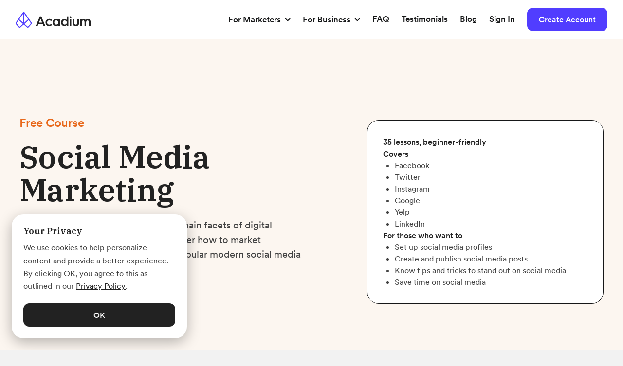

--- FILE ---
content_type: text/html; charset=UTF-8
request_url: https://acadium.com/courses/social-media-marketing/?utm_campaign=blog-content-optimization&utm_source=blog-content-optimization&utm_medium=blog&utm_content=blog
body_size: 26022
content:
<!DOCTYPE html>
<html lang="en-US">
<head>
<meta charset="UTF-8" />
<meta name='viewport' content='width=device-width, initial-scale=1.0' />
<meta http-equiv='X-UA-Compatible' content='IE=edge' />
<link rel="profile" href="https://gmpg.org/xfn/11" />
	
<title>Free Social Media Marketing Course &#8211; Acadium</title>
<meta name='robots' content='max-image-preview:large' />
<link rel='dns-prefetch' href='//fonts.googleapis.com' />
<link rel='dns-prefetch' href='//www.googletagmanager.com' />
<link href='https://fonts.gstatic.com' crossorigin rel='preconnect' />
<link rel="alternate" type="application/rss+xml" title="Acadium &raquo; Feed" href="https://acadium.com/feed/" />
<link rel="alternate" type="application/rss+xml" title="Acadium &raquo; Comments Feed" href="https://acadium.com/comments/feed/" />
<link rel="preload" href="https://acadium.com/wp-content/plugins/bb-plugin/fonts/fontawesome/5.15.4/webfonts/fa-solid-900.woff2" as="font" type="font/woff2" crossorigin="anonymous">
<script type="text/javascript">
window._wpemojiSettings = {"baseUrl":"https:\/\/s.w.org\/images\/core\/emoji\/14.0.0\/72x72\/","ext":".png","svgUrl":"https:\/\/s.w.org\/images\/core\/emoji\/14.0.0\/svg\/","svgExt":".svg","source":{"concatemoji":"https:\/\/acadium.com\/wp-includes\/js\/wp-emoji-release.min.js?ver=6.2"}};
/*! This file is auto-generated */
!function(e,a,t){var n,r,o,i=a.createElement("canvas"),p=i.getContext&&i.getContext("2d");function s(e,t){p.clearRect(0,0,i.width,i.height),p.fillText(e,0,0);e=i.toDataURL();return p.clearRect(0,0,i.width,i.height),p.fillText(t,0,0),e===i.toDataURL()}function c(e){var t=a.createElement("script");t.src=e,t.defer=t.type="text/javascript",a.getElementsByTagName("head")[0].appendChild(t)}for(o=Array("flag","emoji"),t.supports={everything:!0,everythingExceptFlag:!0},r=0;r<o.length;r++)t.supports[o[r]]=function(e){if(p&&p.fillText)switch(p.textBaseline="top",p.font="600 32px Arial",e){case"flag":return s("\ud83c\udff3\ufe0f\u200d\u26a7\ufe0f","\ud83c\udff3\ufe0f\u200b\u26a7\ufe0f")?!1:!s("\ud83c\uddfa\ud83c\uddf3","\ud83c\uddfa\u200b\ud83c\uddf3")&&!s("\ud83c\udff4\udb40\udc67\udb40\udc62\udb40\udc65\udb40\udc6e\udb40\udc67\udb40\udc7f","\ud83c\udff4\u200b\udb40\udc67\u200b\udb40\udc62\u200b\udb40\udc65\u200b\udb40\udc6e\u200b\udb40\udc67\u200b\udb40\udc7f");case"emoji":return!s("\ud83e\udef1\ud83c\udffb\u200d\ud83e\udef2\ud83c\udfff","\ud83e\udef1\ud83c\udffb\u200b\ud83e\udef2\ud83c\udfff")}return!1}(o[r]),t.supports.everything=t.supports.everything&&t.supports[o[r]],"flag"!==o[r]&&(t.supports.everythingExceptFlag=t.supports.everythingExceptFlag&&t.supports[o[r]]);t.supports.everythingExceptFlag=t.supports.everythingExceptFlag&&!t.supports.flag,t.DOMReady=!1,t.readyCallback=function(){t.DOMReady=!0},t.supports.everything||(n=function(){t.readyCallback()},a.addEventListener?(a.addEventListener("DOMContentLoaded",n,!1),e.addEventListener("load",n,!1)):(e.attachEvent("onload",n),a.attachEvent("onreadystatechange",function(){"complete"===a.readyState&&t.readyCallback()})),(e=t.source||{}).concatemoji?c(e.concatemoji):e.wpemoji&&e.twemoji&&(c(e.twemoji),c(e.wpemoji)))}(window,document,window._wpemojiSettings);
</script>
<style type="text/css">
img.wp-smiley,
img.emoji {
	display: inline !important;
	border: none !important;
	box-shadow: none !important;
	height: 1em !important;
	width: 1em !important;
	margin: 0 0.07em !important;
	vertical-align: -0.1em !important;
	background: none !important;
	padding: 0 !important;
}
</style>
	<link rel='stylesheet' id='fl-builder-layout-9352-css' href='https://acadium.com/wp-content/uploads/bb-plugin/cache/9352-layout.css?ver=3e44eec39322b6bd2fcb8dfb721b6ab5' type='text/css' media='all' />
<link rel='stylesheet' id='cookie-law-info-css' href='https://acadium.com/wp-content/plugins/cookie-law-info/legacy/public/css/cookie-law-info-public.css?ver=3.0.9' type='text/css' media='all' />
<link rel='stylesheet' id='cookie-law-info-gdpr-css' href='https://acadium.com/wp-content/plugins/cookie-law-info/legacy/public/css/cookie-law-info-gdpr.css?ver=3.0.9' type='text/css' media='all' />
<link rel='stylesheet' id='font-awesome-5-css' href='https://acadium.com/wp-content/plugins/bb-plugin/fonts/fontawesome/5.15.4/css/all.min.css?ver=2.6.3.3' type='text/css' media='all' />
<link rel='stylesheet' id='fl-builder-layout-bundle-6bdc285b34062585d4b141cf200d1e70-css' href='https://acadium.com/wp-content/uploads/bb-plugin/cache/6bdc285b34062585d4b141cf200d1e70-layout-bundle.css?ver=2.6.3.3-1.4.5.1' type='text/css' media='all' />
<link rel='stylesheet' id='jquery-magnificpopup-css' href='https://acadium.com/wp-content/plugins/bb-plugin/css/jquery.magnificpopup.min.css?ver=2.6.3.3' type='text/css' media='all' />
<link rel='stylesheet' id='bootstrap-4-css' href='https://acadium.com/wp-content/themes/bb-theme/css/bootstrap-4.min.css?ver=1.7.4.1' type='text/css' media='all' />
<link rel='stylesheet' id='fl-automator-skin-css' href='https://acadium.com/wp-content/uploads/bb-theme/skin-696a52d3a7d47.css?ver=1.7.4.1' type='text/css' media='all' />
<link rel='stylesheet' id='fl-child-theme-css' href='https://acadium.com/wp-content/themes/bb-theme-child/style.css?ver=6.2' type='text/css' media='all' />
<link rel='stylesheet' id='fl-builder-google-fonts-1777778e79968ae2723a2bffd4a76f2b-css' href='//fonts.googleapis.com/css?family=IBM+Plex+Serif%3A600%7CRoboto%3A500&#038;ver=6.2' type='text/css' media='all' />
<script type='text/javascript' src='https://acadium.com/wp-content/plugins/svg-support/vendor/DOMPurify/DOMPurify.min.js?ver=1.0.1' id='bodhi-dompurify-library-js'></script>
<script type='text/javascript' src='https://acadium.com/wp-includes/js/jquery/jquery.min.js?ver=3.6.3' id='jquery-core-js'></script>
<script type='text/javascript' src='https://acadium.com/wp-includes/js/jquery/jquery-migrate.min.js?ver=3.4.0' id='jquery-migrate-js'></script>
<script type='text/javascript' id='cookie-law-info-js-extra'>
/* <![CDATA[ */
var Cli_Data = {"nn_cookie_ids":[],"cookielist":[],"non_necessary_cookies":[],"ccpaEnabled":"","ccpaRegionBased":"","ccpaBarEnabled":"","strictlyEnabled":["necessary","obligatoire"],"ccpaType":"gdpr","js_blocking":"","custom_integration":"","triggerDomRefresh":"","secure_cookies":""};
var cli_cookiebar_settings = {"animate_speed_hide":"500","animate_speed_show":"500","background":"#ffffff","border":"#b1a6a6c2","border_on":"","button_1_button_colour":"#222222","button_1_button_hover":"#1b1b1b","button_1_link_colour":"#ffffff","button_1_as_button":"1","button_1_new_win":"","button_2_button_colour":"#333","button_2_button_hover":"#292929","button_2_link_colour":"#222222","button_2_as_button":"","button_2_hidebar":"","button_3_button_colour":"#000","button_3_button_hover":"#000000","button_3_link_colour":"#fff","button_3_as_button":"1","button_3_new_win":"","button_4_button_colour":"#000","button_4_button_hover":"#000000","button_4_link_colour":"#62a329","button_4_as_button":"","button_7_button_colour":"#61a229","button_7_button_hover":"#4e8221","button_7_link_colour":"#fff","button_7_as_button":"1","button_7_new_win":"","font_family":"inherit","header_fix":"","notify_animate_hide":"","notify_animate_show":"","notify_div_id":"#cookie-law-info-bar","notify_position_horizontal":"right","notify_position_vertical":"bottom","scroll_close":"","scroll_close_reload":"","accept_close_reload":"","reject_close_reload":"","showagain_tab":"","showagain_background":"#fff","showagain_border":"#000","showagain_div_id":"#cookie-law-info-again","showagain_x_position":"100px","text":"#444444","show_once_yn":"","show_once":"10000","logging_on":"","as_popup":"","popup_overlay":"1","bar_heading_text":"Your Privacy","cookie_bar_as":"banner","popup_showagain_position":"bottom-right","widget_position":"left"};
var log_object = {"ajax_url":"https:\/\/acadium.com\/wp-admin\/admin-ajax.php"};
/* ]]> */
</script>
<script type='text/javascript' src='https://acadium.com/wp-content/plugins/cookie-law-info/legacy/public/js/cookie-law-info-public.js?ver=3.0.9' id='cookie-law-info-js'></script>
<script type='text/javascript' src='https://acadium.com/wp-content/plugins/svg-support/js/min/svgs-inline-min.js?ver=1.0.1' id='bodhi_svg_inline-js'></script>
<script type='text/javascript' id='bodhi_svg_inline-js-after'>
cssTarget={"Bodhi":"img.style-svg","ForceInlineSVG":"style-svg"};ForceInlineSVGActive="true";frontSanitizationEnabled="on";
</script>
<script type='text/javascript' src='https://acadium.com/wp-includes/js/imagesloaded.min.js?ver=6.2' id='imagesloaded-js'></script>
<link rel="EditURI" type="application/rsd+xml" title="RSD" href="https://acadium.com/xmlrpc.php?rsd" />
<link rel="wlwmanifest" type="application/wlwmanifest+xml" href="https://acadium.com/wp-includes/wlwmanifest.xml" />
<meta name="generator" content="WordPress 6.2" />
<link rel="canonical" href="https://acadium.com/courses/social-media-marketing/" />
<link rel='shortlink' href='https://acadium.com/?p=9352' />
<link rel="alternate" type="application/json+oembed" href="https://acadium.com/wp-json/oembed/1.0/embed?url=https%3A%2F%2Facadium.com%2Fcourses%2Fsocial-media-marketing%2F" />
<link rel="alternate" type="text/xml+oembed" href="https://acadium.com/wp-json/oembed/1.0/embed?url=https%3A%2F%2Facadium.com%2Fcourses%2Fsocial-media-marketing%2F&#038;format=xml" />
				<style type="text/css" id="cst_font_data">
					@font-face {font-family: "Circular Bold";font-display: auto;font-fallback: ;font-weight: 400;src: url(https://acadium.com/wp-content/uploads/2019/11/CircularXXWeb-Bold.woff2) format('woff2');} @font-face {font-family: "Circular Book";font-display: auto;font-fallback: ;font-weight: 400;src: url(https://acadium.com/wp-content/uploads/2019/11/CircularXXWeb-Book.woff2) format('woff2');} @font-face {font-family: "Circular Medium";font-display: auto;font-fallback: ;font-weight: 400;src: url(https://acadium.com/wp-content/uploads/2019/11/CircularXXWeb-Medium.woff2) format('woff2');}				</style>
				<meta name="generator" content="Site Kit by Google 1.156.0" /><!-- HFCM by 99 Robots - Snippet # 1: OTTO - search atlas -->
<script nowprocket nitro-exclude type="text/javascript" id="sa-dynamic-optimization" data-uuid="6a533fcd-f176-4d1b-ba89-7d7704835fe4" src="[data-uri]"></script>
<!-- /end HFCM by 99 Robots -->
<!-- HFCM by 99 Robots - Snippet # 2: Google Tags -->
<!-- Google tag (gtag.js) -->
<script async src="https://www.googletagmanager.com/gtag/js?id=AW-17300907727"></script>
<script>
  window.dataLayer = window.dataLayer || [];
  function gtag(){dataLayer.push(arguments);}
  gtag('js', new Date());

  gtag('config', 'AW-17300907727');
</script>
<!-- /end HFCM by 99 Robots -->
<!-- HFCM by 99 Robots - Snippet # 5: G-D0FPK7SJ1Q -->
<!-- Google tag (gtag.js) -->
<script async src="https://www.googletagmanager.com/gtag/js?id=G-D0FPK7SJ1Q"></script>
<script>
  window.dataLayer = window.dataLayer || [];
  function gtag(){dataLayer.push(arguments);}
  gtag('js', new Date());

  gtag('config', 'G-D0FPK7SJ1Q');
</script>
<!-- /end HFCM by 99 Robots -->
<!-- HFCM by 99 Robots - Snippet # 6: GTM-NBJPPNQ -->
<!-- Google Tag Manager -->
<script>(function(w,d,s,l,i){w[l]=w[l]||[];w[l].push({'gtm.start':
new Date().getTime(),event:'gtm.js'});var f=d.getElementsByTagName(s)[0],
j=d.createElement(s),dl=l!='dataLayer'?'&l='+l:'';j.async=true;j.src=
'https://www.googletagmanager.com/gtm.js?id='+i+dl;f.parentNode.insertBefore(j,f);
})(window,document,'script','dataLayer','GTM-NBJPPNQ');</script>
<!-- End Google Tag Manager -->


<!-- /end HFCM by 99 Robots -->
<!-- HFCM by 99 Robots - Snippet # 10: Event Snippet -->
<!-- Event snippet for B4A - Google Ads conversion page
In your html page, add the snippet and call gtag_report_conversion when someone clicks on the chosen link or button. -->
<script>
function gtag_report_conversion(url) {
  var callback = function () {
    if (typeof(url) != 'undefined') {
      window.location = url;
    }
  };
  gtag('event', 'conversion', {
      'send_to': 'AW-17300907727/I69cCNzK4-0aEM_N27lA',
      'event_callback': callback
  });
  return false;
}
</script>

<!-- /end HFCM by 99 Robots -->
<!-- HFCM by 99 Robots - Snippet # 11: AP-Google -->
<!-- Event snippet for AP - Google Ads conversion page -->
<script>
  gtag('event', 'conversion', {'send_to': 'AW-17300907727/zfLDCJKs8O0aEM_N27lA'});
</script>

<!-- /end HFCM by 99 Robots -->
<!-- HFCM by 99 Robots - Snippet # 12: Calendly | Thank you Page -->
<!-- Google tag (gtag.js) -->
<script async src="https://www.googletagmanager.com/gtag/js?id=AW-17300907727"></script>
<script>
  window.dataLayer = window.dataLayer || [];
  function gtag(){dataLayer.push(arguments);}
  gtag('js', new Date());

  gtag('config', 'AW-17300907727');
</script>
<!-- /end HFCM by 99 Robots -->
<!-- HFCM by 99 Robots - Snippet # 13: Event snippet | Cal - TyPage -->
<!-- Event snippet for Calendly | Thank You Page conversion page -->
<script>
  gtag('event', 'conversion', {
      'send_to': 'AW-17300907727/eu61CIKcgIcbEM_N27lA',
      'value': 1.0,
      'currency': 'CAD'
  });
</script>

<!-- /end HFCM by 99 Robots -->
<!-- HFCM by 99 Robots - Snippet # 14: Event Snippet | AP-ads -->
<!-- Event snippet for AP - Google Ads conversion page
In your html page, add the snippet and call gtag_report_conversion when someone clicks on the chosen link or button. -->
<script>
function gtag_report_conversion(url) {
  var callback = function () {
    if (typeof(url) != 'undefined') {
      window.location = url;
    }
  };
  gtag('event', 'conversion', {
      'send_to': 'AW-17300907727/zfLDCJKs8O0aEM_N27lA',
      'event_callback': callback
  });
  return false;
}
</script>

<!-- /end HFCM by 99 Robots -->
<!-- HFCM by 99 Robots - Snippet # 15: AP - Gads -->
<!-- Google tag (gtag.js) -->
<script async src="https://www.googletagmanager.com/gtag/js?id=AW-17300907727"></script>
<script>
  window.dataLayer = window.dataLayer || [];
  function gtag(){dataLayer.push(arguments);}
  gtag('js', new Date());

  gtag('config', 'AW-17300907727');
</script>

<!-- /end HFCM by 99 Robots -->
<!-- HFCM by 99 Robots - Snippet # 16: Kitchen | My Estimator | App -->
<!-- Google tag (gtag.js) -->
<script async src="https://www.googletagmanager.com/gtag/js?id=G-E5QHMSE6D0"></script>
<script>
  window.dataLayer = window.dataLayer || [];
  function gtag(){dataLayer.push(arguments);}
  gtag('js', new Date());

  gtag('config', 'G-E5QHMSE6D0');
</script>
<!-- /end HFCM by 99 Robots -->
<!-- HFCM by 99 Robots - Snippet # 17: Reddit -->
<!-- Reddit Pixel -->
<script>
!function(w,d){if(!w.rdt){var p=w.rdt=function(){p.sendEvent?p.sendEvent.apply(p,arguments):p.callQueue.push(arguments)};p.callQueue=[];var t=d.createElement("script");t.src="https://www.redditstatic.com/ads/pixel.js",t.async=!0;var s=d.getElementsByTagName("script")[0];s.parentNode.insertBefore(t,s)}}(window,document);rdt('init','t2_5mgzu');rdt('track', 'PageVisit');
</script>
<!-- DO NOT MODIFY UNLESS TO REPLACE A USER IDENTIFIER -->
<!-- End Reddit Pixel -->

<!-- /end HFCM by 99 Robots -->
<meta name="google-site-verification" content="5bkDop-PbUhIPo8pfQvKOIZGNWj_BQRC4th8zAZ3K34"><link rel="icon" href="https://acadium.com/wp-content/uploads/2022/08/cropped-Square-Logo-32x32.png" sizes="32x32" />
<link rel="icon" href="https://acadium.com/wp-content/uploads/2022/08/cropped-Square-Logo-192x192.png" sizes="192x192" />
<link rel="apple-touch-icon" href="https://acadium.com/wp-content/uploads/2022/08/cropped-Square-Logo-180x180.png" />
<meta name="msapplication-TileImage" content="https://acadium.com/wp-content/uploads/2022/08/cropped-Square-Logo-270x270.png" />
		<style type="text/css" id="wp-custom-css">
			.link-card .link-card-cta a{
	text-decoration: none;
}		</style>
		<script id="mcjs">!function(c,h,i,m,p){m=c.createElement(h),p=c.getElementsByTagName(h)[0],m.async=1,m.src=i,p.parentNode.insertBefore(m,p)}(document,"script","https://chimpstatic.com/mcjs-connected/js/users/ce60105975953bbd669f1b67d/05d196259f572a63ba24df246.js");</script>

<script src="https://www.youtube.com/iframe_api"></script>


<script>
// parseQuery: Originally from StackOverflow of: https://stackoverflow.com/a/13419367/2529423
function parseQuery(qstr) {
    var query = {};
    var a = (qstr[0] === '?' ? qstr.substr(1) : qstr).split('&');
    for (var i = 0; i < a.length; i++) {
        var b = a[i].split('=');
        query[decodeURIComponent(b[0])] = decodeURIComponent(b[1] || '');
    }
    return query;
}

// encodeQuery originally from StackOverflow: https://stackoverflow.com/a/1714899/2529423
function encodeQuery(obj) {
    var str = [];
    for (var p in obj)
        if (obj.hasOwnProperty(p)) {
            str.push(encodeURIComponent(p) + "=" + encodeURIComponent(obj[p]));
        }
    return str.join("&");
}

function addQueryParameterToDomain(key, value, conditionDomain) {
	if (!key || !value || !conditionDomain) {
		return;
	}
	
    var links = document.querySelectorAll('a[href]'),
        linksLength = links.length,
        index,
        queryIndex,
        queryString,
        query,
        url,
        domain,
        colonSlashSlash;

    // Iterate through and add query parameter
    for (index = 0; index < linksLength; ++index) {
        url = links[index].href,
            queryIndex = url.indexOf('?'),
            colonSlashSlash = url.indexOf('://'),
			hash = url.split('#')[1];

        domain = url.substring(colonSlashSlash + 3);
        domain = domain.substring(0, domain.indexOf('/'));

        if (domain !== conditionDomain) {
            continue;
        }
		
		if (hash) {
			// Remove hash from url
			url = domain.substring(0, domain.indexOf('#'));
		}

        if (queryIndex === -1) {
            url += '?' + key + '=' + value;
        } else {
            queryString = url.substring(queryIndex);
            url = url.substring(0, queryIndex);
            query = parseQuery(queryString);

            query[key] = value;

            url += '?' + encodeQuery(query);
        }
		
		if (hash) {
			// Add hash to end of url
			url += '#' + hash;
		}

        links[index].href = url;
    }
}

jQuery(document).ready(function() {

    // Fetch cookie that stores url params
    const cookie = document.cookie
        .split('; ')
        .find(row => row.startsWith('url_parameters='));

    let oldParams = {};
    if (cookie) {
        // Turn params into object
        oldParams = JSON.parse(cookie.split('=')[1]);
    }

    // Get current url params
    const urlSearchParams = new URLSearchParams(window.location.search);
    const newParams = Object.fromEntries(urlSearchParams.entries());

    // Merge with old params
    const params = {
        ...oldParams,
        ...newParams,
    }

    // Add as fresh cookie with 1 day expiry
    document.cookie = 'url_parameters=' + JSON.stringify(params) + '; max-age=${60*60*24}; Secure';

    // Append to params for links on the page
    for (const param in params) {
        addQueryParameterToDomain(param, params[param], 'app.acadium.com');
        addQueryParameterToDomain(param, params[param], 'acadium.com');
    }
	
	// TODO: Does removing utm_* negatively affect GA4?
	// 
	// 
	window.history.replaceState({}, '', window.location.origin + window.location.pathname);

    // Clear address bar
    /*
    var cleanSearch = window.location.search
        .replace(/[a-zA-Z0-9_?=^&]+&?/g, '') // removes utm_xxx parameters
        .replace(/&$/, '') // removes & if last character
        .replace(/^\?$/, '') // removes ? if only remaining character
        .replace(/^\-$/, '') // removes - if only remaining character
        .replace(/^\--$/, '') // removes - if only remaining character
    ;

    // some pass utm_xxxx in the hash
    var cleanHash = window.location.hash
        .replace(/utm_[^&]+&?/g, '') // removes utm_xxx parameters
        .replace(/&$/, '') // removes & if last character
        .replace(/^\#$/, '') // removes # if only remaining character
        .replace(/^\-$/, '') // removes - if only remaining character
        .replace(/^\--$/, '') // removes - if only remaining character
    ;

    window.history.replaceState({}, '', window.location.pathname + cleanSearch + cleanHash);
	*/
});
</script>
		
<!--
<script type="text/javascript">
	// TRANSFER UTM TO ALL LINKS
	jQuery(document).ready(function() {
		var utmValue = '';		if (utmValue != '') {
			var x = document.getElementsByTagName("A");
			var i;
			for (i = 0; i < x.length; i++) {
				var n = x[i].href.indexOf("?");
				if (x[i].href != '#' && utmValue != '') {
					if (n > 1) {
						x[i].href = x[i].href + '&' + utmValue;
					} else {
						x[i].href = x[i].href + '?' + utmValue;
					}
				}
			}
		}
		
		console.log('utmValue', utmValue);
		
		  const urlSearchParams = new URLSearchParams(window.location.search);
  			const params = Object.fromEntries(urlSearchParams.entries());
  		console.log(params);
		
		var cleanSearch = window.location.search
			.replace(/[a-zA-Z0-9_?=^&]+&?/g, '') // removes utm_xxx parameters
			.replace(/&$/, '') // removes & if last character
			.replace(/^\?$/, '') // removes ? if only remaining character
			.replace(/^\-$/, '') // removes - if only remaining character
			.replace(/^\--$/, '') // removes - if only remaining character
		;
		// some pass utm_xxxx in the hash
		var cleanHash = window.location.hash
			.replace(/utm_[^&]+&?/g, '') // removes utm_xxx parameters
			.replace(/&$/, '') // removes & if last character
			.replace(/^\#$/, '') // removes # if only remaining character
			.replace(/^\-$/, '') // removes - if only remaining character
			.replace(/^\--$/, '') // removes - if only remaining character
		;
		
		console.log('cleanHash', cleanHash);
		console.log('cleanSearch', cleanSearch);

		window.history.replaceState({}, '', window.location.pathname + cleanSearch + cleanHash);
	});
</script>
-->
	
<!-- PRELOAD FONTAWESOME -->
<!-- This was requested by page speed insights -->
<link rel="preload" href="https://acadium.com/wp-content/plugins/bb-plugin/fonts/fontawesome/5.12.0/webfonts/fa-solid-900.woff2" as="font/woff2">

<!-- Calendly link widget begin -->
<link href="https://calendly.com/assets/external/widget.css" rel="stylesheet">
<script src="https://calendly.com/assets/external/widget.js" type="text/javascript"></script>
<!-- Calendly link widget end -->
	
<!-- ACADIUM WORDPRESS G4A Global site tag (gtag.js) - Google Analytics -->
<script async src="https://www.googletagmanager.com/gtag/js?id=G-D0FPK7SJ1Q"></script>
<script>
  window.dataLayer = window.dataLayer || [];
  function gtag(){dataLayer.push(arguments);}
  gtag('js', new Date());
  gtag('config', 'G-D0FPK7SJ1Q');
</script>
<!-- Global site tag (gtag.js) - Google Analytics -->
	
<!-- ACADIUM WORDPRESS Global site tag (gtag.js) - Google Analytics -->
<script async src="https://www.googletagmanager.com/gtag/js?id=UA-82056621-5"></script>
<script>
  window.dataLayer = window.dataLayer || [];
  function gtag(){dataLayer.push(arguments);}
  gtag('js', new Date());
  gtag('config', 'UA-82056621-5');
</script>
<!-- -->

<!-- Google Tag Manager -->
<script>(function(w,d,s,l,i){w[l]=w[l]||[];w[l].push({'gtm.start':
new Date().getTime(),event:'gtm.js'});var f=d.getElementsByTagName(s)[0],
j=d.createElement(s),dl=l!='dataLayer'?'&l='+l:'';j.async=true;j.src=
'https://www.googletagmanager.com/gtm.js?id='+i+dl;f.parentNode.insertBefore(j,f);
})(window,document,'script','dataLayer','GTM-NBJPPNQ');</script>
<!-- End Google Tag Manager -->
	
<!-- Facebook Pixel Code -->
<!-- We are now tracking Pixels in GTag
<script>
    !function(f,b,e,v,n,t,s)
    {if(f.fbq)return;n=f.fbq=function(){n.callMethod?
        n.callMethod.apply(n,arguments):n.queue.push(arguments)};
        if(!f._fbq)f._fbq=n;n.push=n;n.loaded=!0;n.version='2.0';
        n.queue=[];t=b.createElement(e);t.async=!0;
        t.src=v;s=b.getElementsByTagName(e)[0];
        s.parentNode.insertBefore(t,s)}(window, document,'script',
        'https://connect.facebook.net/en_US/fbevents.js');
    fbq('init', '1834759553461813');
    fbq('track', 'PageView');
</script>
-->
<!-- -->

<!-- FULLSTORY -->
<script>
    window['_fs_debug'] = false;
    window['_fs_host'] = 'fullstory.com';
    window['_fs_script'] = 'edge.fullstory.com/s/fs.js';
    window['_fs_org'] = '3GT76';
    window['_fs_namespace'] = 'FS';
    (function(m,n,e,t,l,o,g,y){
        if (e in m) {if(m.console && m.console.log) { m.console.log('FullStory namespace conflict. Please set window["_fs_namespace"].');} return;}
        g=m[e]=function(a,b,s){g.q?g.q.push([a,b,s]):g._api(a,b,s);};g.q=[];
        o=n.createElement(t);o.async=1;o.crossOrigin='anonymous';o.src='https://'+_fs_script;
        y=n.getElementsByTagName(t)[0];y.parentNode.insertBefore(o,y);
        g.identify=function(i,v,s){g(l,{uid:i},s);if(v)g(l,v,s)};g.setUserVars=function(v,s){g(l,v,s)};g.event=function(i,v,s){g('event',{n:i,p:v},s)};
        g.anonymize=function(){g.identify(!!0)};
        g.shutdown=function(){g("rec",!1)};g.restart=function(){g("rec",!0)};
        g.log = function(a,b){g("log",[a,b])};
        g.consent=function(a){g("consent",!arguments.length||a)};
        g.identifyAccount=function(i,v){o='account';v=v||{};v.acctId=i;g(o,v)};
        g.clearUserCookie=function(){};
        g.setVars=function(n, p){g('setVars',[n,p]);};
        g._w={};y='XMLHttpRequest';g._w[y]=m[y];y='fetch';g._w[y]=m[y];
        if(m[y])m[y]=function(){return g._w[y].apply(this,arguments)};
        g._v="1.3.0";
    })(window,document,window['_fs_namespace'],'script','user');
</script>
	
<!-- ZENDESK -->
<!-- Only on /for-mentors page -->
	
<!-- FirstPromoter -->
<script type="text/javascript">
(function(){var t=document.createElement("script");t.type="text/javascript",t.async=!0,t.src='https://cdn.firstpromoter.com/fprom.js',t.onload=t.onreadystatechange=function(){var t=this.readyState;if(!t||"complete"==t||"loaded"==t)try{$FPROM.init("9dszr5nh",".acadium.com")}catch(t){}};var e=document.getElementsByTagName("script")[0];e.parentNode.insertBefore(t,e)})();
</script>

</head>
<body class="page-template-default page page-id-9352 page-child parent-pageid-8125 fl-builder fl-theme-builder-footer fl-theme-builder-footer-footer fl-theme-builder-singular fl-theme-builder-singular-single-posts fl-theme-builder-header fl-theme-builder-header-new-global-navigation fl-framework-bootstrap-4 fl-preset-default fl-full-width fl-submenu-indicator fl-submenu-toggle" itemscope="itemscope" itemtype="https://schema.org/WebPage">
	
<!-- Google Tag Manager (noscript) -->
<noscript><iframe src="https://www.googletagmanager.com/ns.html?id=GTM-NBJPPNQ"
height="0" width="0" style="display:none;visibility:hidden"></iframe></noscript>
<!-- End Google Tag Manager (noscript) -->
	
	<a aria-label="Skip to content" class="fl-screen-reader-text" href="#fl-main-content">Skip to content</a><div class="fl-page">
	<header class="fl-builder-content fl-builder-content-8369 fl-builder-global-templates-locked" data-post-id="8369" data-type="header" data-sticky="1" data-sticky-on="" data-sticky-breakpoint="medium" data-shrink="0" data-overlay="0" data-overlay-bg="transparent" data-shrink-image-height="50px" role="banner" itemscope="itemscope" itemtype="http://schema.org/WPHeader"><div class="fl-row fl-row-full-width fl-row-bg-color fl-node-60e3380232dbb fl-row-custom-height fl-row-align-center" data-node="60e3380232dbb">
	<div class="fl-row-content-wrap">
						<div class="fl-row-content fl-row-fixed-width fl-node-content">
		
<div class="fl-col-group fl-node-60e3380232dbf fl-col-group-equal-height fl-col-group-align-center fl-col-group-custom-width" data-node="60e3380232dbf">
			<div class="fl-col fl-node-60e3380232dc1 fl-col-small fl-col-small-full-width" data-node="60e3380232dc1">
	<div class="fl-col-content fl-node-content"><div class="fl-module fl-module-html fl-node-60e3380232dc4" data-node="60e3380232dc4">
	<div class="fl-module-content fl-node-content">
		<div class="fl-html">
	<a href="/" class="icon nav-logo">
    <svg width="154" height="32" viewBox="0 0 154 32" fill="none" xmlns="http://www.w3.org/2000/svg">
        <path d="M41.5068 28.4434L49.8198 8.77811H52.8413L61.1543 28.4434H57.3811L55.7576 24.5223H46.9035L45.28 28.4434H41.5068ZM48.0159 21.6111H54.6452L51.3381 13.6053L48.0159 21.6111Z" fill="#222222"/>
        <path d="M75.0293 16.2194L72.9097 18.4028C72.4493 17.8997 71.8849 17.5001 71.2547 17.231C70.6245 16.9619 69.9432 16.8297 69.2568 16.8433C68.668 16.8318 68.083 16.9392 67.5376 17.1588C66.9922 17.3785 66.4979 17.7057 66.085 18.1206C65.2582 18.9524 64.8373 20.0367 64.8373 21.2992C64.8373 22.5617 65.2582 23.6459 66.085 24.4926C66.4987 24.9055 66.9935 25.2305 67.5389 25.4476C68.0844 25.6647 68.669 25.7693 69.2568 25.7551C69.9417 25.7676 70.6214 25.6364 71.2511 25.3701C71.8808 25.1038 72.4461 24.7085 72.9097 24.2104L75.0293 26.3789C73.481 28.0127 71.5718 28.8296 69.2568 28.8296C66.9418 28.8296 65.2131 28.1315 63.6948 26.6908C62.1765 25.2501 61.4399 23.438 61.4399 21.2992C61.4399 19.1603 62.1765 17.378 63.6948 15.9372C65.2131 14.4965 67.0621 13.7687 69.2568 13.7687C71.4516 13.7687 73.481 14.5856 75.0293 16.2194Z" fill="#222222"/>
        <path d="M87.7618 16.2789V14.2143H91.1892V28.4434H87.7618V26.3789C87.2807 27.7602 85.537 28.7405 83.1618 28.7405C81.1325 28.7405 79.4188 28.0424 78.0207 26.6314C76.6227 25.2203 75.9763 23.438 75.9763 21.3289C75.9763 19.2197 76.6528 17.4671 78.0207 16.0561C79.3887 14.645 81.1325 13.9172 83.1618 13.9172C85.537 13.9172 87.2807 14.8975 87.7618 16.2789ZM86.7245 24.4331C87.1473 24.0334 87.4806 23.5508 87.7033 23.0161C87.9259 22.4815 88.0329 21.9068 88.0173 21.3289C88.0329 20.751 87.9259 20.1762 87.7033 19.6416C87.4806 19.107 87.1473 18.6243 86.7245 18.2246C86.3174 17.8216 85.8317 17.5045 85.2968 17.2926C84.7619 17.0806 84.189 16.9783 83.6128 16.9918C83.0458 16.9795 82.4822 17.0825 81.9573 17.2946C81.4323 17.5067 80.9571 17.8233 80.5612 18.2246C79.7645 19.0415 79.3737 20.0812 79.3737 21.3289C79.3737 22.5765 79.7645 23.6162 80.5612 24.4331C80.9571 24.8345 81.4323 25.151 81.9573 25.3631C82.4822 25.5752 83.0458 25.6783 83.6128 25.6659C84.189 25.6794 84.7619 25.5771 85.2968 25.3652C85.8317 25.1533 86.3174 24.8362 86.7245 24.4331V24.4331Z" fill="#222222"/>
        <path d="M105.034 16.2789V8.77811H108.462V28.4435H105.034V26.3789C104.553 27.7602 102.809 28.7405 100.434 28.7405C98.4048 28.7405 96.6911 28.0424 95.2931 26.6314C93.8951 25.2204 93.2336 23.438 93.2336 21.3289C93.2336 19.2198 93.9251 17.4671 95.2931 16.0561C96.661 14.645 98.4048 13.9172 100.434 13.9172C102.809 13.9172 104.553 14.8975 105.034 16.2789ZM103.997 24.4331C104.42 24.0334 104.753 23.5508 104.976 23.0161C105.198 22.4815 105.305 21.9068 105.29 21.3289C105.305 20.751 105.198 20.1762 104.976 19.6416C104.753 19.107 104.42 18.6243 103.997 18.2246C103.59 17.8216 103.104 17.5045 102.569 17.2926C102.034 17.0807 101.461 16.9783 100.885 16.9918C100.318 16.9795 99.7546 17.0825 99.2296 17.2946C98.7046 17.5067 98.2294 17.8233 97.8336 18.2246C97.0369 19.0415 96.631 20.0812 96.631 21.3289C96.631 22.5765 97.0369 23.6162 97.8336 24.4331C98.2294 24.8345 98.7046 25.151 99.2296 25.3631C99.7546 25.5752 100.318 25.6783 100.885 25.6659C101.461 25.6794 102.034 25.5771 102.569 25.3652C103.104 25.1533 103.59 24.8362 103.997 24.4331V24.4331Z" fill="#222222"/>
        <path d="M110.822 10.5605C110.816 10.1604 110.93 9.76755 111.15 9.43181C111.371 9.09608 111.687 8.83256 112.059 8.67469C112.431 8.51682 112.842 8.4717 113.241 8.54506C113.639 8.61842 114.006 8.80695 114.295 9.08674C114.585 9.36653 114.784 9.72498 114.867 10.1166C114.95 10.5083 114.913 10.9154 114.762 11.2865C114.61 11.6576 114.351 11.9759 114.016 12.201C113.681 12.426 113.286 12.5478 112.881 12.5508C112.613 12.5547 112.347 12.5062 112.099 12.4081C111.85 12.3101 111.623 12.1643 111.432 11.9793C111.24 11.7943 111.088 11.5737 110.983 11.3302C110.878 11.0866 110.823 10.8251 110.822 10.5605V10.5605ZM111.167 28.4435V14.2143H114.595V28.4435H111.167Z" fill="#222222"/>
        <path d="M117.165 14.2143H120.623V22.5171C120.623 24.656 121.84 25.6957 123.765 25.6957C125.689 25.6957 126.906 24.6262 126.906 22.4874V14.2143H130.349V22.7102C130.349 24.6857 129.732 26.2155 128.47 27.2552C127.207 28.2949 125.644 28.7999 123.734 28.7999C121.825 28.7999 120.247 28.2949 119.014 27.2552C117.782 26.2155 117.165 24.7451 117.165 22.7993V14.2143Z" fill="#222222"/>
        <path d="M132.919 28.4434V14.2143H136.317V16.2491C136.918 14.8678 138.376 13.9321 140.21 13.9321C142.044 13.9321 143.517 14.7639 144.224 16.4274C145.05 14.7639 146.629 13.9321 148.944 13.9321C152.101 13.9321 153.935 16.1155 153.935 19.6356V28.4434H150.507V20.1109C150.507 18.1652 149.56 16.9621 147.937 16.9621C146.313 16.9621 145.081 18.3137 145.081 20.2595V28.4434H141.683V20.1109C141.683 18.1652 140.751 16.9621 139.113 16.9621C137.474 16.9621 136.317 18.3434 136.317 20.2595V28.4434H132.919Z" fill="#222222"/>
        <path d="M32.8782 21.3289L18.9882 1.20309C18.7332 0.832432 18.3903 0.529027 17.9894 0.319328C17.5886 0.109628 17.1418 0 16.6882 0C16.2346 0 15.7879 0.109628 15.387 0.319328C14.9862 0.529027 14.6433 0.832432 14.3883 1.20309L0.48325 21.3289C0.13752 21.8317 -0.0307145 22.4331 0.00461616 23.04C0.0399469 23.6469 0.27687 24.2253 0.678672 24.6856L6.22565 31.0279C6.46912 31.3102 6.76762 31.5411 7.10337 31.707C7.43911 31.8729 7.80522 31.9702 8.17987 31.9933H8.36026C9.04982 31.9936 9.71461 31.7393 10.2243 31.2804L16.2523 25.9036C16.3714 25.7961 16.5269 25.7365 16.6882 25.7365C16.8496 25.7365 17.0051 25.7961 17.1242 25.9036L23.1372 31.2804C23.4133 31.5297 23.7375 31.7215 24.0903 31.8442C24.4432 31.9669 24.8175 32.018 25.1908 31.9944C25.5642 31.9708 25.9288 31.8731 26.263 31.707C26.5972 31.5409 26.8941 31.3099 27.1358 31.0279L32.6978 24.6856C33.0974 24.2236 33.3316 23.6443 33.3642 23.0375C33.3968 22.4306 33.226 21.8301 32.8782 21.3289ZM25.6927 14.645L17.7405 21.7299V3.13398L25.6927 14.645ZM15.6209 3.13398V21.7151L7.69883 14.6302L15.6209 3.13398ZM8.31516 29.8842C8.22408 29.8802 8.13468 29.8585 8.05213 29.8203C7.96957 29.782 7.89548 29.728 7.83412 29.6614L2.28715 23.3043C2.19391 23.1959 2.13905 23.0603 2.13091 22.9182C2.12277 22.7761 2.16179 22.6353 2.24205 22.5171L6.4812 16.3828L15.1098 24.0915L14.8242 24.344L8.7962 29.7208C8.73187 29.7795 8.65589 29.8244 8.57307 29.8525C8.49026 29.8806 8.40243 29.8914 8.31516 29.8842ZM31.0743 23.3043L25.5273 29.6614C25.4071 29.7925 25.24 29.8723 25.0613 29.8842C24.9717 29.8917 24.8815 29.8811 24.7963 29.853C24.711 29.8249 24.6324 29.7799 24.5653 29.7208L24.5202 29.6763L18.2817 24.0915L26.8953 16.3977L31.1194 22.5171C31.1997 22.6353 31.2387 22.7761 31.2305 22.9182C31.2224 23.0603 31.1675 23.1959 31.0743 23.3043V23.3043Z" fill="#513DFF"/>
    </svg>
</a></div>
	</div>
</div>
</div>
</div>
			<div class="fl-col fl-node-60e3380232dc2" data-node="60e3380232dc2">
	<div class="fl-col-content fl-node-content"><div class="fl-module fl-module-menu fl-node-60e3380232dc3" data-node="60e3380232dc3">
	<div class="fl-module-content fl-node-content">
		<div class="fl-menu fl-menu-responsive-toggle-medium-mobile fl-menu-responsive-flyout-overlay fl-flyout-right">
	<button class="fl-menu-mobile-toggle hamburger" aria-label="Menu"><span class="fl-menu-icon svg-container"><svg version="1.1" class="hamburger-menu" xmlns="http://www.w3.org/2000/svg" xmlns:xlink="http://www.w3.org/1999/xlink" viewBox="0 0 512 512">
<rect class="fl-hamburger-menu-top" width="512" height="102"/>
<rect class="fl-hamburger-menu-middle" y="205" width="512" height="102"/>
<rect class="fl-hamburger-menu-bottom" y="410" width="512" height="102"/>
</svg>
</span></button>	<div class="fl-clear"></div>
	<nav aria-label="Menu" itemscope="itemscope" itemtype="https://schema.org/SiteNavigationElement"><ul id="menu-new-global-navigation" class="menu fl-menu-horizontal fl-toggle-none"><li id="menu-item-8356" class="mega-menu menu-item menu-item-type-gs_sim menu-item-object-gs_sim menu-item-has-children fl-has-submenu"><div class="fl-has-submenu-container">
<div class="menu-tl-link">
<span class="icon-label">For Marketers</span>
<i class="icon i-menu-arrow">
<svg id="arrow-down" width="11" height="6" viewBox="0 0 11 6">
  <g id="Pages" fill="none" fill-rule="evenodd">
    <g id="Home-Copy" fill="#161718" fill-rule="nonzero" transform="translate(-995 -1966)">
      <path id="Path" d="M998.212 1972.543a.882.882 0 1 0 1.34 1.149l3.53-4.118a.882.882 0 0 0 0-1.148l-3.53-4.118a.882.882 0 0 0-1.34 1.149l3.038 3.543-3.038 3.543z" transform="rotate(90 1000.647 1969)"/>
    </g>
  </g>
</svg>
</i>
</div>
</div><ul class="sub-menu">	<li id="menu-item-8375" class="menu-item menu-item-type-gs_sim menu-item-object-gs_sim"><a class="menu-link bg-tasks" href="/courses">
    <div class="embed embed-3by2 mb-16">
        <img decoding="async" class="embed-item" src="https://acadium.com/wp-content/uploads/2021/06/courses-card-2.jpg">
    </div>
    <p class="paragraph--kilo medium margin--bottom-1-4">Courses & Tasks</p>
    <p class="paragraph--milli">Learn marketing basics and build your portfolio.</p>
</a></li>	<li id="menu-item-8376" class="menu-item menu-item-type-gs_sim menu-item-object-gs_sim"><a class="menu-link bg-apprenticeships" href="/apprenticeships-for-marketers">
    <div class="embed embed-3by2 mb-16">
        <img decoding="async" class="embed-item" src="https://acadium.com/wp-content/uploads/2022/09/app-card.jpg">
    </div>
    <p class="paragraph--kilo medium margin--bottom-1-4">Apprenticeships</p>
    <p class="paragraph--milli">Work with a mentor and gain valuable work experience.</p>
</a></li>	<li id="menu-item-8378" class="menu-item menu-item-type-gs_sim menu-item-object-gs_sim"><a class="menu-link bg-acadium-plus" href="/acadium-plus">
    <div class="embed embed-3by2 mb-16">
        <img decoding="async" class="embed-item" src="https://acadium.com/wp-content/uploads/2022/09/acadium-plus-card-sm-3.jpg">
    </div>
    <p class="paragraph--kilo medium margin--bottom-1-4 white">Acadium Plus</p>
    <p class="paragraph--milli white">Get hired full-time in a marketing role.</p>
</a></li></ul></li><li id="menu-item-8360" class="mega-menu menu-item menu-item-type-gs_sim menu-item-object-gs_sim menu-item-has-children fl-has-submenu"><div class="fl-has-submenu-container">
<div class="menu-tl-link">
<span class="icon-label">For Business</span>
<i class="icon i-menu-arrow">
<svg id="arrow-down" width="11" height="6" viewBox="0 0 11 6">
  <g id="Pages" fill="none" fill-rule="evenodd">
    <g id="Home-Copy" fill="#161718" fill-rule="nonzero" transform="translate(-995 -1966)">
      <path id="Path" d="M998.212 1972.543a.882.882 0 1 0 1.34 1.149l3.53-4.118a.882.882 0 0 0 0-1.148l-3.53-4.118a.882.882 0 0 0-1.34 1.149l3.038 3.543-3.038 3.543z" transform="rotate(90 1000.647 1969)"/>
    </g>
  </g>
</svg>
</i>
</div>
</div><ul class="sub-menu">	<li id="menu-item-8361" class="menu-item menu-item-type-gs_sim menu-item-object-gs_sim"><a class="menu-link bg-tasks" href="/tasks-for-business">
    <div class="embed embed-3by2 mb-16">
        <img decoding="async" class="embed-item" src="https://acadium.com/wp-content/uploads/2021/07/tasks-business-card-2.jpg">
    </div>
    <p class="paragraph--kilo medium margin--bottom-1-4">MicroTasks</p>
    <p class="paragraph--milli">Crowdsource your quick and simple marketing tasks.</p>
</a></li>	<li id="menu-item-8362" class="menu-item menu-item-type-gs_sim menu-item-object-gs_sim"><a class="menu-link bg-apprenticeships" href="/apprenticeships-for-business">
    <div class="embed embed-3by2 mb-16">
        <img decoding="async" class="embed-item" src="https://acadium.com/wp-content/uploads/2022/09/app-card-biz.jpg">
    </div>
    <p class="paragraph--kilo medium margin--bottom-1-4">Apprenticeships</p>
    <p class="paragraph--milli">Mentor marketing apprentices as they help grow your business.</p>
</a></li>	<li id="menu-item-8642" class="menu-item menu-item-type-gs_sim menu-item-object-gs_sim"><a class="menu-link bg-pricing" href="/pricing">
    <div class="embed embed-3by2 mb-16">
        <img decoding="async" class="embed-item" src="https://acadium.com/wp-content/uploads/2021/07/pricing-card.jpg">
    </div>
    <p class="paragraph--kilo medium margin--bottom-1-4">Pricing</p>
    <p class="paragraph--milli">Get instant access to the Acadium talent pool.</p>
</a></li></ul></li><li id="menu-item-13158" class="menu-item menu-item-type-post_type menu-item-object-page"><a href="https://acadium.com/faq/">FAQ</a></li><li id="menu-item-13108" class="menu-item menu-item-type-post_type menu-item-object-page"><a href="https://acadium.com/testimonials/">Testimonials</a></li><li id="menu-item-8364" class="menu-tl-link menu-tl-link-no-icon menu-item menu-item-type-post_type menu-item-object-page"><a href="https://acadium.com/blog/">Blog</a></li><li id="menu-item-8365" class="menu-tl-link menu-tl-link-no-icon menu-item menu-item-type-custom menu-item-object-custom"><a href="https://app.acadium.com/login">Sign In</a></li><li id="menu-item-8366" class="menu-item menu-item-type-gs_sim menu-item-object-gs_sim"><a href="https://app.acadium.com/signup" class="button-nav fl-button">Create Account</a>
<div class="mobile-sign-in-cta-wrapper"><a class="mobile-sign-in-cta" href="https://app.acadium.com/login">Sign In</a></div></li></ul></nav></div>
	</div>
</div>
</div>
</div>
	</div>
		</div>
	</div>
</div>
</header>	<div id="fl-main-content" class="fl-page-content" itemprop="mainContentOfPage">

		
<div class="fl-content-full container">
	<div class="row">
		<div class="fl-content col-md-12">
			<article class="fl-post post-9352 page type-page status-publish has-post-thumbnail hentry" id="fl-post-9352" itemscope="itemscope" itemtype="https://schema.org/CreativeWork">

			<div class="fl-post-content clearfix" itemprop="text">
		<div class="fl-builder-content fl-builder-content-9352 fl-builder-content-primary fl-builder-global-templates-locked" data-post-id="9352"><div class="fl-row fl-row-full-width fl-row-bg-none fl-node-6137d75c3f712 bg-courses layout--padding header" data-node="6137d75c3f712">
	<div class="fl-row-content-wrap">
						<div class="fl-row-content fl-row-fixed-width fl-node-content">
		
<div class="fl-col-group fl-node-6137d75c3f716 fl-col-group-equal-height fl-col-group-align-center" data-node="6137d75c3f716">
			<div class="fl-col fl-node-6137d75c3f717 fl-col-small fl-col-small-full-width" data-node="6137d75c3f717">
	<div class="fl-col-content fl-node-content"><div class="fl-module fl-module-heading fl-node-6137d75c3f719 heading--eyebrow-large orange-400" data-node="6137d75c3f719">
	<div class="fl-module-content fl-node-content">
		<h1 class="fl-heading">
		<span class="fl-heading-text">Free Course</span>
	</h1>
	</div>
</div>
<div class="fl-module fl-module-heading fl-node-6137d75c3f71a heading--yotta" data-node="6137d75c3f71a">
	<div class="fl-module-content fl-node-content">
		<h2 class="fl-heading">
		<span class="fl-heading-text">Social Media Marketing</span>
	</h2>
	</div>
</div>
<div class="fl-module fl-module-rich-text fl-node-6137d75c3f71b hero-copy" data-node="6137d75c3f71b">
	<div class="fl-module-content fl-node-content">
		<div class="fl-rich-text">
	<p>Social media marketing is one of the main facets of digital marketing. In this course, you’ll discover how to market businesses using some of the most popular modern social media platforms.</p>
</div>
	</div>
</div>
<div class="fl-module fl-module-button fl-node-6137d75c3f71c button-large" data-node="6137d75c3f71c">
	<div class="fl-module-content fl-node-content">
		<div class="fl-button-wrap fl-button-width-auto fl-button-left">
			<a href="https://app.acadium.com/signup/student" target="_self" class="fl-button" role="button">
							<span class="fl-button-text">Learn for Free</span>
					</a>
</div>
	</div>
</div>
</div>
</div>
			<div class="fl-col fl-node-6137d75c3f718 fl-col-small fl-col-small-full-width col-md-5 offset-md-1" data-node="6137d75c3f718">
	<div class="fl-col-content fl-node-content"><div class="fl-module fl-module-html fl-node-6137d75c3f71d" data-node="6137d75c3f71d">
	<div class="fl-module-content fl-node-content">
		<div class="fl-html">
	<div class="course-details-card outline-shadow relative paragraph--kilo">
    <div>
        <p class="paragraph--kilo graphite-900 medium margin--bottom-2">35 lessons, beginner-friendly</p>
        <p class="paragraph--kilo medium graphite-900 margin--bottom-1-4">Covers</p>
        <ul class="course-list margin--bottom-2">
            <li>Facebook</li>
            <li>Twitter</li>
            <li>Instagram</li>
            <li>Google</li>
            <li>Yelp</li>
            <li>LinkedIn</li>
        </ul>

        <p class="paragraph--kilo medium graphite-900 margin--bottom-1-4">For those who want to</p>
        <ul class="course-list">
            <li>Set up social media profiles</li>
            <li>Create and publish social media posts</li>
            <li>Know tips and tricks to stand out on social media</li>
            <li>Save time on social media</li>
        </ul>
    </div>
</div></div>
	</div>
</div>
<div class="fl-module fl-module-html fl-node-6137d75c3f71e" data-node="6137d75c3f71e">
	<div class="fl-module-content fl-node-content">
		<div class="fl-html">
	</div>
	</div>
</div>
</div>
</div>
	</div>
		</div>
	</div>
</div>
<div class="fl-row fl-row-full-width fl-row-bg-color fl-node-6137d75c3f753" data-node="6137d75c3f753">
	<div class="fl-row-content-wrap">
						<div class="fl-row-content fl-row-fixed-width fl-node-content">
		
<div class="fl-col-group fl-node-6137d75c3f733" data-node="6137d75c3f733">
			<div class="fl-col fl-node-6137d75c3f751 col-md-6 offset-md-3" data-node="6137d75c3f751">
	<div class="fl-col-content fl-node-content"><div class="fl-module fl-module-heading fl-node-6137d75c3f752 heading--exa" data-node="6137d75c3f752">
	<div class="fl-module-content fl-node-content">
		<h2 class="fl-heading">
		<span class="fl-heading-text">What you will learn</span>
	</h2>
	</div>
</div>
</div>
</div>
	</div>
		</div>
	</div>
</div>
<div class="fl-row fl-row-fixed-width fl-row-bg-none fl-node-6137d75c3f755" data-node="6137d75c3f755">
	<div class="fl-row-content-wrap">
						<div class="fl-row-content fl-row-fixed-width fl-node-content">
		
<div class="fl-col-group fl-node-6137d75c3f756" data-node="6137d75c3f756">
			<div class="fl-col fl-node-6137d75c3f757 col-lg-10 offset-lg-1" data-node="6137d75c3f757">
	<div class="fl-col-content fl-node-content"><div class="fl-module fl-module-html fl-node-6137d75c3f734" data-node="6137d75c3f734">
	<div class="fl-module-content fl-node-content">
		<div class="fl-html">
	<ul class="list-group section-accordion-toggle section-course-module"> 
  
    <!--Item 1-->
    <li class="accordion-toggle course-module">
    	<div class="toggle-title">
    	    <div class="toggle-max-width">
        		<h3 class="module-title heading--giga font-body margin--bottom-1">Facebook</h3>
        		<p class="module-desc paragraph--kilo">Facebook is the world’s most popular social media platform. This makes it a powerful marketing tool for businesses that want to reach target audiences. In this module, you’ll discover how businesses use the platform to increase brand awareness, get leads, and make sales.</p>
    		</div>
    		<i class="icon i-24">
    		    <svg width="24" height="24" viewBox="0 0 24 24" fill="none" xmlns="http://www.w3.org/2000/svg">
                    <path fill="none" d="M12 22.9706C17.5228 22.9706 22 18.4934 22 12.9706C22 7.44773 17.5228 2.97058 12 2.97058C6.47715 2.97058 2 7.44773 2 12.9706C2 18.4934 6.47715 22.9706 12 22.9706Z" stroke="#161718" stroke-width="2" stroke-linecap="round" stroke-linejoin="round"/>
                    <path fill="none" d="M12 8.97058V16.9706" stroke="#161718" stroke-width="2" stroke-linecap="round" stroke-linejoin="round"/>
                    <path fill="none" d="M8 12.9706H16" stroke="#161718" stroke-width="2" stroke-linecap="round" stroke-linejoin="round"/>
                </svg>
    		</i>
    	</div>
    	<div class="toggle-inner module-inner">
    		<ol class="list-group paragraph--kilo medium">
    		    <li>Lesson 1: Creating an Account</li>
    		    <li>Lesson 2: ABC Facebook Strategy</li>
    		    <li>Lesson 3: Researching Posts</li>
    		    <li>Lesson 4: Facebook Video Marketing</li>
		        <li>Lesson 5: Facebook Post Captions</li>
    		    <li>Lesson 6: Scheduling Posts With Hootsuite</li>
    		    <li>Lesson 7: Responding to Comment</li>
    		</ol>
    	</div>
	</li>
	
</ul></div>
	</div>
</div>
<div class="fl-module fl-module-html fl-node-6137d75c3f754" data-node="6137d75c3f754">
	<div class="fl-module-content fl-node-content">
		<div class="fl-html">
	<ul class="list-group section-accordion-toggle section-course-module"> 
  
    <!--Item 1-->
    <li class="accordion-toggle course-module">
    	<div class="toggle-title">
    	    <div class="toggle-max-width">
        		<h3 class="module-title heading--giga font-body margin--bottom-1">Twitter</h3>
        		<p class="module-desc paragraph--kilo">Twitter is an excellent marketing platform for businesses that want to target audiences with shared interests. In this module, you’ll learn about the strategies and tools you can use to get the most out of the platform.</p>
    		</div>
    		<i class="icon i-24">
    		    <svg width="24" height="24" viewBox="0 0 24 24" fill="none" xmlns="http://www.w3.org/2000/svg">
                    <path fill="none" d="M12 22.9706C17.5228 22.9706 22 18.4934 22 12.9706C22 7.44773 17.5228 2.97058 12 2.97058C6.47715 2.97058 2 7.44773 2 12.9706C2 18.4934 6.47715 22.9706 12 22.9706Z" stroke="#161718" stroke-width="2" stroke-linecap="round" stroke-linejoin="round"/>
                    <path fill="none" d="M12 8.97058V16.9706" stroke="#161718" stroke-width="2" stroke-linecap="round" stroke-linejoin="round"/>
                    <path fill="none" d="M8 12.9706H16" stroke="#161718" stroke-width="2" stroke-linecap="round" stroke-linejoin="round"/>
                </svg>
    		</i>
    	</div>
    	<div class="toggle-inner module-inner">
    		<ol class="list-group paragraph--kilo medium">
    		    <li>Lesson 1: Setting up a Twitter Profile</li>
    		    <li>Lesson 2: Creating Hashtags For Tweets</li>
    		    <li>Lesson 3: Adding Images to Tweets</li>
    		    <li>Lesson 4: Retweeting Content</li>
		        <li>Lesson 5: Scheduling With Hootsuite</li>
    		</ol>
    	</div>
	</li>
	
</ul></div>
	</div>
</div>
<div class="fl-module fl-module-html fl-node-6137d8bc4278f" data-node="6137d8bc4278f">
	<div class="fl-module-content fl-node-content">
		<div class="fl-html">
	<ul class="list-group section-accordion-toggle section-course-module"> 
  
    <!--Item 1-->
    <li class="accordion-toggle course-module">
    	<div class="toggle-title">
    	    <div class="toggle-max-width">
        		<h3 class="module-title heading--giga font-body margin--bottom-1">Instagram</h3>
        		<p class="module-desc paragraph--kilo">
        With Instagram, you can reach a large audience using a variety of visual posts. In this course, you'll discover the best tips and strategies for increasing your ROI on Instagram.</p>
    		</div>
    		<i class="icon i-24">
    		    <svg width="24" height="24" viewBox="0 0 24 24" fill="none" xmlns="http://www.w3.org/2000/svg">
                    <path fill="none" d="M12 22.9706C17.5228 22.9706 22 18.4934 22 12.9706C22 7.44773 17.5228 2.97058 12 2.97058C6.47715 2.97058 2 7.44773 2 12.9706C2 18.4934 6.47715 22.9706 12 22.9706Z" stroke="#161718" stroke-width="2" stroke-linecap="round" stroke-linejoin="round"/>
                    <path fill="none" d="M12 8.97058V16.9706" stroke="#161718" stroke-width="2" stroke-linecap="round" stroke-linejoin="round"/>
                    <path fill="none" d="M8 12.9706H16" stroke="#161718" stroke-width="2" stroke-linecap="round" stroke-linejoin="round"/>
                </svg>
    		</i>
    	</div>
    	<div class="toggle-inner module-inner">
    		<ol class="list-group paragraph--kilo medium">
    		    <li>Lesson 1: Setting Up Your Instagram Account</li>
    		    <li>Lesson 2: Color Palette</li>
    		    <li>Lesson 3: Types Of Posts</li>
    		    <li>Lesson 4: Taking Photos</li>
		        <li>Lesson 5: Instagram Captions</li>
		        <li>Lesson 6: Instagram Hashtags</li>
		        <li>Lesson 7: Content Curation</li>
		        <li>Lesson 8: Creating Stories</li>
		        <li>Lesson 9: Posting Schedule</li>
		        <li>Lesson 10: Measuring Engagement</li>
    		</ol>
    	</div>
	</li>
	
</ul></div>
	</div>
</div>
<div class="fl-module fl-module-html fl-node-6137d937d421a" data-node="6137d937d421a">
	<div class="fl-module-content fl-node-content">
		<div class="fl-html">
	<ul class="list-group section-accordion-toggle section-course-module"> 
  
    <!--Item 1-->
    <li class="accordion-toggle course-module">
    	<div class="toggle-title">
    	    <div class="toggle-max-width">
        		<h3 class="module-title heading--giga font-body margin--bottom-1">Google</h3>
        		<p class="module-desc paragraph--kilo">Businesses that have a Google listing receive more views and local search traffic than those that don’t. In this module, you’ll discover how to leverage Google’s My Business platform for any business.</p>
    		</div>
    		<i class="icon i-24">
    		    <svg width="24" height="24" viewBox="0 0 24 24" fill="none" xmlns="http://www.w3.org/2000/svg">
                    <path fill="none" d="M12 22.9706C17.5228 22.9706 22 18.4934 22 12.9706C22 7.44773 17.5228 2.97058 12 2.97058C6.47715 2.97058 2 7.44773 2 12.9706C2 18.4934 6.47715 22.9706 12 22.9706Z" stroke="#161718" stroke-width="2" stroke-linecap="round" stroke-linejoin="round"/>
                    <path fill="none" d="M12 8.97058V16.9706" stroke="#161718" stroke-width="2" stroke-linecap="round" stroke-linejoin="round"/>
                    <path fill="none" d="M8 12.9706H16" stroke="#161718" stroke-width="2" stroke-linecap="round" stroke-linejoin="round"/>
                </svg>
    		</i>
    	</div>
    	<div class="toggle-inner module-inner">
    		<ol class="list-group paragraph--kilo medium">
    		    <li>Lesson 1: Claim Your Business</li>
    		    <li>Lesson 2: Add a Listing to Google Maps</li>
    		    <li>Lesson 3: Managing User Reviews</li>
    		    <li>Lesson 4: Reporting Users</li>
    		</ol>
    	</div>
	</li>
	
</ul></div>
	</div>
</div>
<div class="fl-module fl-module-html fl-node-6137d9bb786d2" data-node="6137d9bb786d2">
	<div class="fl-module-content fl-node-content">
		<div class="fl-html">
	<ul class="list-group section-accordion-toggle section-course-module"> 
  
    <!--Item 1-->
    <li class="accordion-toggle course-module">
    	<div class="toggle-title">
    	    <div class="toggle-max-width">
        		<h3 class="module-title heading--giga font-body margin--bottom-1">Yelp</h3>
        		<p class="module-desc paragraph--kilo">Millions of people log into Yelp every day to leave reviews about businesses they’ve visited, or to read reviews about businesses they’re considering. As a marketer, you need to know how to get people to leave positive reviews and how to respond to negative user feedback. This module teaches you how to do all that.</p>
    		</div>
    		<i class="icon i-24">
    		    <svg width="24" height="24" viewBox="0 0 24 24" fill="none" xmlns="http://www.w3.org/2000/svg">
                    <path fill="none" d="M12 22.9706C17.5228 22.9706 22 18.4934 22 12.9706C22 7.44773 17.5228 2.97058 12 2.97058C6.47715 2.97058 2 7.44773 2 12.9706C2 18.4934 6.47715 22.9706 12 22.9706Z" stroke="#161718" stroke-width="2" stroke-linecap="round" stroke-linejoin="round"/>
                    <path fill="none" d="M12 8.97058V16.9706" stroke="#161718" stroke-width="2" stroke-linecap="round" stroke-linejoin="round"/>
                    <path fill="none" d="M8 12.9706H16" stroke="#161718" stroke-width="2" stroke-linecap="round" stroke-linejoin="round"/>
                </svg>
    		</i>
    	</div>
    	<div class="toggle-inner module-inner">
    		<ol class="list-group paragraph--kilo medium">
    		    <li>Lesson 1: Yelp Account Setup</li>
    		    <li>Lesson 2: Optimizing Your Profile</li>
    		    <li>Lesson 3: Yelp Reviews</li>
    		    <li>Lesson 4: Yelp Photos</li>
    		</ol>
    	</div>
	</li>
	
</ul></div>
	</div>
</div>
<div class="fl-module fl-module-html fl-node-6137d9ffe772a" data-node="6137d9ffe772a">
	<div class="fl-module-content fl-node-content">
		<div class="fl-html">
	<ul class="list-group section-accordion-toggle section-course-module"> 
  
    <!--Item 1-->
    <li class="accordion-toggle course-module">
    	<div class="toggle-title">
    	    <div class="toggle-max-width">
        		<h3 class="module-title heading--giga font-body margin--bottom-1">LinkedIn</h3>
        		<p class="module-desc paragraph--kilo">LinkedIn is the leading social media platform for businesses and professionals. In this module, you’ll learn how to use LinkedIn to grow your audience and connect with leads and prospects.</p>
    		</div>
    		<i class="icon i-24">
    		    <svg width="24" height="24" viewBox="0 0 24 24" fill="none" xmlns="http://www.w3.org/2000/svg">
                    <path fill="none" d="M12 22.9706C17.5228 22.9706 22 18.4934 22 12.9706C22 7.44773 17.5228 2.97058 12 2.97058C6.47715 2.97058 2 7.44773 2 12.9706C2 18.4934 6.47715 22.9706 12 22.9706Z" stroke="#161718" stroke-width="2" stroke-linecap="round" stroke-linejoin="round"/>
                    <path fill="none" d="M12 8.97058V16.9706" stroke="#161718" stroke-width="2" stroke-linecap="round" stroke-linejoin="round"/>
                    <path fill="none" d="M8 12.9706H16" stroke="#161718" stroke-width="2" stroke-linecap="round" stroke-linejoin="round"/>
                </svg>
    		</i>
    	</div>
    	<div class="toggle-inner module-inner">
    		<ol class="list-group paragraph--kilo medium">
    		    <li>Lesson 1: Introduction to LinkedIn</li>
    		    <li>Lesson 2: Optimizing Your LinkedIn Profile</li>
    		    <li>Lesson 3: Building Your Brand Organically</li>
    		    <li>Lesson 4: User Engagement</li>
    		    <li>Lesson 5: LinkedIn Groups</li>
    		</ol>
    	</div>
	</li>
	
</ul></div>
	</div>
</div>
<div class="fl-module fl-module-button fl-node-6137d75c3f71f button-large" data-node="6137d75c3f71f">
	<div class="fl-module-content fl-node-content">
		<div class="fl-button-wrap fl-button-width-auto fl-button-center">
			<a href="https://app.acadium.com/signup/student" target="_self" class="fl-button" role="button">
							<span class="fl-button-text">Learn for Free</span>
					</a>
</div>
	</div>
</div>
</div>
</div>
	</div>
		</div>
	</div>
</div>
<div class="fl-row fl-row-full-width fl-row-bg-none fl-node-6137d75c3f72a layout--padding bg-graphite-900" data-node="6137d75c3f72a">
	<div class="fl-row-content-wrap">
						<div class="fl-row-content fl-row-fixed-width fl-node-content">
		
<div class="fl-col-group fl-node-6137d75c3f720" data-node="6137d75c3f720">
			<div class="fl-col fl-node-6137d75c3f723 col-md-8 offset-md-2" data-node="6137d75c3f723">
	<div class="fl-col-content fl-node-content"><div class="fl-module fl-module-heading fl-node-6137d75c3f724 heading--yotta" data-node="6137d75c3f724">
	<div class="fl-module-content fl-node-content">
		<h3 class="fl-heading">
		<span class="fl-heading-text">What Acadium students are saying</span>
	</h3>
	</div>
</div>
</div>
</div>
	</div>

<div class="fl-col-group fl-node-6137d75c3f722" data-node="6137d75c3f722">
			<div class="fl-col fl-node-6137d75c3f727" data-node="6137d75c3f727">
	<div class="fl-col-content fl-node-content"><div class="fl-module fl-module-html fl-node-6137d75c3f728 fl-visible-desktop-medium" data-node="6137d75c3f728">
	<div class="fl-module-content fl-node-content">
		<div class="fl-html">
	<div id="quote-carousel" class="carousel slide carousel-multi-item" data-ride="carousel" data-interval="10000">
    <div class="carousel-inner" role="listbox">

        <!--First slide-->
        <div class="carousel-item active">
            <ul class="row list-group-inline">
                <li class="col-md-4">
                    <blockquote class="blockquote blockquote-slider outline-shadow relative">
                        <footer class="margin--bottom-2">
                            <cite class="not-italic paragraph--milli">
                                <img decoding="async" class="quote-photo" src="https://acadium.com/wp-content/uploads/2021/07/100004150780.jpg" alt="Laila Noort">
                                <div>
                                    <span class="block medium graphite-900">Laila Noort</span>
                                    <span class="block">Belgium</span>
                                </div>
                            </cite>
                        </footer>
                        <p class="paragraph--kilo graphite-700"><span>Acadium is a fabulous platform if you are starting out with digital marketing. You can choose a specialty, improve your knowledge with their courses and find the right mentor for you.</span></p>
                    </blockquote>
                </li>
                
                <li class="col-md-4">
                  <blockquote class="blockquote blockquote-slider outline-shadow relative">
                        <footer class="margin--bottom-2">
                            <cite class="not-italic paragraph--milli">
                                <img decoding="async" class="quote-photo" src="https://acadium.com/wp-content/uploads/2021/07/charlotte.jpg" alt="Charlotte">
                                <div>
                                    <span class="block medium graphite-900">Charlotte</span>
                                    <span class="block">Philippines</span>
                                </div>
                            </cite>
                        </footer>
                        <p class="paragraph--kilo graphite-700"><span>I love this app! Very useful for aspiring Freelancers like me. Their short courses are very informative and accessible.</span></p>
                    </blockquote>
                </li>
                
                <li class="col-md-4">
                    <blockquote class="blockquote blockquote-slider outline-shadow relative">
                        <footer class="margin--bottom-2">
                            <cite class="not-italic paragraph--milli">
                                <img decoding="async" class="quote-photo" src="https://acadium.com/wp-content/uploads/2021/07/73x73-3-1.png" alt="Jenn Baca">
                                <div>
                                    <span class="block medium graphite-900">Jenn Baca</span>
                                    <span class="block">Canada</span>
                                </div>
                            </cite>
                        </footer>
                        <p class="paragraph--kilo graphite-700"><span>Acadium has created the best possible experience for marketing professionals all over the globe. Their courses have motivated professionals to continue their learning journey to build on new skills and stand out from other in the industry. The platform is so intuitive and user-friendly with the best-of-breed technology.</span></p>
                    </blockquote>
                </li>
                
            </ul>
        </div>
        
       <!--Second slide-->
        <div class="carousel-item">
            <ul class="row list-group-inline">
                <li class="col-md-4">
                    <blockquote class="blockquote blockquote-slider outline-shadow relative">
                        <footer class="margin--bottom-2">
                            <cite class="not-italic paragraph--milli">
                                <img decoding="async" class="quote-photo" src="https://acadium.com/wp-content/uploads/2021/07/73x73-8.png" alt="Sanna Sanneh">
                                <div>
                                    <span class="block medium graphite-900">Sanna Sanneh</span>
                                    <span class="block">Gambia</span>
                                </div>
                            </cite>
                        </footer>
                        <p class="paragraph--kilo graphite-700"><span> I am so happy to be one of Acadium apprentice. Acadium is the best place I know for anyone to learn and grow the right skills in digital marketing and business development. I already gain real time working experience with real businesses and have access to training and mentorship that no university can provide.</span></p>
                    </blockquote>
                </li>
                
                <li class="col-md-4">
                  <blockquote class="blockquote blockquote-slider outline-shadow relative">
                        <footer class="margin--bottom-2">
                            <cite class="not-italic paragraph--milli">
                                <img decoding="async" class="quote-photo" src="https://acadium.com/wp-content/uploads/2021/07/100007425212.jpg" alt="Ebere">
                                <div>
                                    <span class="block medium graphite-900">Ebere</span>
                                    <span class="block">Germany</span>
                                </div>
                            </cite>
                        </footer>
                        <p class="paragraph--kilo graphite-700"><span>I joined Acadium to gain practical experience in Digital Marketing. The platform provided a lot of courses to learn and the opportunity to work with 2 amazing mentors. I will say it is a great choice for anyone looking to get experience in Digital Marketing.</span></p>
                    </blockquote>
                </li>
                
                <li class="col-md-4">
                    <blockquote class="blockquote blockquote-slider outline-shadow relative">
                        <footer class="margin--bottom-2">
                            <cite class="not-italic paragraph--milli">
                                <img decoding="async" class="quote-photo" src="https://acadium.com/wp-content/uploads/2021/07/100001673696.jpg" alt="Shahriyar Nasrmalek ">
                                <div>
                                    <span class="block medium graphite-900">Shahriyar Nasrmalek</span>
                                    <span class="block">Germany</span>
                                </div>
                            </cite>
                        </footer>
                        <p class="paragraph--kilo graphite-700"><span>If there is a free online place that you can learn Digital Marketing from zero to hero, Acadium is the place! Everything is structured perfectly, straight to the point and with very well organized content. Acadium is the best, give it a try and you fall in love with it!</span></p>
                    </blockquote>
                </li>
                
            </ul>
        </div>
        
        <!--Third slide-->
        <div class="carousel-item">
            <ul class="row">
                <li class="col-md-4">
                    <blockquote class="blockquote blockquote-slider outline-shadow relative">
                        <footer class="margin--bottom-2">
                            <cite class="not-italic paragraph--milli">
                                <img decoding="async" class="quote-photo" src="https://acadium.com/wp-content/uploads/2021/07/100006135320.jpg" alt=" Michael Paulyn">
                                <div>
                                    <span class="block medium graphite-900">Michael Paulyn</span>
                                    <span class="block">Canada</span>
                                </div>
                            </cite>
                        </footer>
                        <p class="paragraph--kilo graphite-700"><span>Acadium has truly changed my life, something I didn't think was possible during COVID-19. I was able to work for a number of small businesses across the globe and refine my marketing skills. I later signed up for Acadium Plus which has allowed me to network with some awesome like-minded people.</span></p>
                    </blockquote>
                </li>
                
                <li class="col-md-4">
                  <blockquote class="blockquote blockquote-slider outline-shadow relative">
                        <footer class="margin--bottom-2">
                            <cite class="not-italic paragraph--milli">
                                <img decoding="async" class="quote-photo" src="https://acadium.com/wp-content/uploads/2021/07/10000715043.jpg" alt=" Maria Dela Cruz">
                                <div>
                                    <span class="block medium graphite-900">Maria Dela Cruz</span>
                                    <span class="block">Philippines</span>
                                </div>
                            </cite>
                        </footer>
                        <p class="paragraph--kilo graphite-700"><span>Thank you Acadium for giving me the opportunity to learn and to grow. Learning Digital Marketing without application is a struggle for me. But with your help, I gain more knowledge and confidence in pursuing my career in this field.</span></p>
                    </blockquote>
                </li>
                
                <li class="col-md-4">
                   <blockquote class="blockquote blockquote-slider outline-shadow relative">
                        <footer class="margin--bottom-2">
                            <cite class="not-italic paragraph--milli">
                                <img decoding="async" class="quote-photo" src="https://acadium.com/wp-content/uploads/2021/07/100009512050.jpg" alt="Shannon Gillespie">
                                <div>
                                    <span class="block medium graphite-900">Shannon Gillespie</span>
                                    <span class="block"> United States</span>
                                </div>
                            </cite>
                        </footer>
                        <p class="paragraph--kilo graphite-700"><span>I wanted to switch careers. Digital Marketing always interested me but I didn't know how to 'break in' to the field. Acadium helped me bridge the gap. I've worked with some wonderful people and learned so much. I've gained a lot of confidence and am loving my new career. Thank you, Acadium. I could never repay you for what you've done for me! xoxo</span></p>
                    </blockquote>
                </li>
                
            </ul>
        </div>


    </div>
</div></div>
	</div>
</div>
<div class="fl-module fl-module-html fl-node-6137d75c3f729 fl-visible-desktop-medium" data-node="6137d75c3f729">
	<div class="fl-module-content fl-node-content">
		<div class="fl-html">
	<!--Controls-->
  <div class="carousel-header right">
    <div class="controls-wrapper">
        <a class="carousel-button carousel-button-prev carousel-button-dark margin--right-1-2" href="#quote-carousel" data-slide="prev">
            <i class="icon i-24">
                <svg width="24" height="24" viewBox="0 0 24 24" fill="none" xmlns="http://www.w3.org/2000/svg">
                    <path d="M15 18L9 12L15 6" fill="none" stroke="#161718" stroke-width="2" stroke-linecap="round" stroke-linejoin="round"/>
                </svg>
            </i>
        </a>
        <a class="carousel-button carousel-button-next carousel-button-dark" href="#quote-carousel" data-slide="next">
            <i class="icon i-24">
                <svg width="24" height="24" viewBox="0 0 24 24" fill="none" xmlns="http://www.w3.org/2000/svg">
                    <path d="M9 18L15 12L9 6" fill="none" stroke="#161718" stroke-width="2" stroke-linecap="round" stroke-linejoin="round"/>
                </svg>
            </i>
        </a>
    </div>
  </div>
<!--/.Controls--></div>
	</div>
</div>
</div>
</div>
	</div>

<div class="fl-col-group fl-node-6137d75c3f721" data-node="6137d75c3f721">
			<div class="fl-col fl-node-6137d75c3f725" data-node="6137d75c3f725">
	<div class="fl-col-content fl-node-content"><div class="fl-module fl-module-html fl-node-6137d75c3f726 fl-visible-mobile" data-node="6137d75c3f726">
	<div class="fl-module-content fl-node-content">
		<div class="fl-html">
	<div class="app carousel-s">
  <ul class="hs full no-scrollbar list-group-inline">
      
    <li class="item">
        <blockquote class="blockquote blockquote-slider outline-shadow relative">
            <footer class="margin--bottom-2">
                <cite class="not-italic paragraph--milli">
                    <img decoding="async" class="quote-photo" src="https://acadium.com/wp-content/uploads/2021/07/73x73-6.png" alt="Emilie Hartung">
                    <div>
                        <span class="block medium graphite-900">Emilie Hartung</span>
                        <span class="block">Acadium Apprentice</span>
                    </div>
                </cite>
            </footer>
            <p class="paragraph--kilo graphite-700"><span>I have had an amazing experience with Acadium. I have found an incredible apprenticeship from which I have learned a lot and gained a lot of confidence to start my entrepreneurial journey! I loved my mentor, he was always there for me, super helpful and happy to help and give me guidance. So thank you so much Acadium, I was and am still grateful to have found you.</span></p>
        </blockquote>
    </li>
    
    <li class="item">
        <div class="category-card-wrapper">
            <blockquote class="blockquote blockquote-slider outline-shadow relative">
                <footer class="margin--bottom-2">
                    <cite class="not-italic paragraph--milli">
                        <img decoding="async" class="quote-photo" src="https://acadium.com/wp-content/uploads/2021/07/100007291374.jpg" alt="Ray Angelo Villanueva">
                        <div>
                            <span class="block medium graphite-900">Ray Angelo Villanueva</span>
                            <span class="block">Philippines</span>
                        </div>
                    </cite>
                </footer>
                <p class="paragraph--kilo graphite-700"><span>ONE OF THE BEST PLATFORMS I'VE JOINED! Acadium truly can help aspiring marketers like me reach our goal and our potential. I just finished my apprenticeship and I'm very happy with the experience. I'm so glad I chose this platform instead of having an online course.</span></p>
            </blockquote>
        </div>
    </li>
    
    <li class="item">
        <div class="category-card-wrapper">
            <blockquote class="blockquote blockquote-slider outline-shadow relative">
                <footer class="margin--bottom-2">
                    <cite class="not-italic paragraph--milli">
                        <img decoding="async" class="quote-photo" src="https://acadium.com/wp-content/uploads/2021/07/100005816061.jpg" alt="Josh Chapman">
                        <div>
                            <span class="block medium graphite-900">Josh Chapman</span>
                            <span class="block">Canada</span>
                        </div>
                    </cite>
                </footer>
                <p class="paragraph--kilo graphite-700"><span>I started with Acadium back in July because I was hoping to switch careers. At the time I wasn't certain about unpaid work, but I had nothing but time and it's free, so I figured why not. I have now finished two apprenticeships and I have a job in content creation and SEO. I don't think I would have that right now if it weren't for Acadium.</span></p>
            </blockquote>
        </div>
    </li>
    
    <li class="item">
        <div class="category-card-wrapper">
           <blockquote class="blockquote blockquote-slider outline-shadow relative">
                <footer class="margin--bottom-2">
                    <cite class="not-italic paragraph--milli">
                        <img decoding="async" class="quote-photo" src="https://acadium.com/wp-content/uploads/2021/07/100009512050.jpg" alt="Shannon Gillespie">
                        <div>
                            <span class="block medium graphite-900">Shannon Gillespie</span>
                            <span class="block"> United States</span>
                        </div>
                    </cite>
                </footer>
                <p class="paragraph--kilo graphite-700"><span>I wanted to switch careers. Digital Marketing always interested me but I didn't know how to 'break in' to the field. Acadium helped me bridge the gap. I've worked with some wonderful people and learned so much. I've gained a lot of confidence and am loving my new career. Thank you, Acadium. I could never repay you for what you've done for me! xoxo</span></p>
            </blockquote>
        </div>
    </li>
    
    <li class="item">
        <div class="category-card-wrapper">
           <blockquote class="blockquote blockquote-slider outline-shadow relative">
            <footer class="margin--bottom-2">
                    <cite class="not-italic paragraph--milli">
                        <img decoding="async" class="quote-photo" src="https://acadium.com/wp-content/uploads/2021/07/100003793321.jpg" alt=" Brittney Brown">
                        <div>
                            <span class="block medium graphite-900">Brittney Brown</span>
                            <span class="block">Canada</span>
                        </div>
                    </cite>
                </footer>
                <p class="paragraph--kilo graphite-700"><span>Acadium is a great start if you’re looking for experience in digital marketing. It helped me get the hands on experience I needed, I was lucky as well as the apprenticeship turned into my first digital marketing job. From there I was able to grow professionally and land a full time job at a digital marketing agency.</span></p>
            </blockquote>
        </div>
    </li>
    
    <li class="item">
        <div class="category-card-wrapper">
            <blockquote class="blockquote blockquote-slider outline-shadow relative">
                <footer class="margin--bottom-2">
                    <cite class="not-italic paragraph--milli">
                        <img decoding="async" class="quote-photo" src="https://acadium.com/wp-content/uploads/2021/07/73x73-8.png" alt="Sanna Sanneh">
                        <div>
                            <span class="block medium graphite-900">Sanna Sanneh</span>
                            <span class="block">Gambia</span>
                        </div>
                    </cite>
                </footer>
                <p class="paragraph--kilo graphite-700"><span>I am so happy to be one of Acadium apprentice. Acadium is the best place I know for anyone to learn and grow the right skills in digital marketing and business development.</span></p>
            </blockquote>
        </div>
    </li>
    
    <li class="item">
        <div class="category-card-wrapper">
            <blockquote class="blockquote blockquote-slider outline-shadow relative">
                <footer class="margin--bottom-2">
                    <cite class="not-italic paragraph--milli">
                        <img decoding="async" class="quote-photo" src="https://acadium.com/wp-content/uploads/2021/07/100006135320.jpg" alt=" Michael Paulyn">
                        <div>
                            <span class="block medium graphite-900">Michael Paulyn</span>
                            <span class="block">Canada</span>
                        </div>
                    </cite>
                </footer>
                <p class="paragraph--kilo graphite-700"><span>Acadium has truly changed my life, something I didn't think was possible during COVID-19. I was able to work for a number of small businesses across the globe and refine my marketing skills. I later signed up for Acadium Plus which has allowed me to network with some awesome like-minded people.</span></p>
            </blockquote>
        </div>
    </li>
    
    <li class="item">
        <div class="category-card-wrapper">
            <blockquote class="blockquote blockquote-slider outline-shadow relative">
                <footer class="margin--bottom-2">
                    <cite class="not-italic paragraph--milli">
                        <img decoding="async" class="quote-photo" src="https://acadium.com/wp-content/uploads/2021/07/10000715043.jpg" alt=" Maria Dela Cruz">
                        <div>
                            <span class="block medium graphite-900">Maria Dela Cruz</span>
                            <span class="block">Philippines</span>
                        </div>
                    </cite>
                </footer>
                <p class="paragraph--kilo graphite-700"><span>Thank you Acadium for giving me the opportunity to learn and to grow. Learning Digital Marketing without application is a struggle for me. But with your help, I gain more knowledge and confidence in pursuing my career in this field.</span></p>
            </blockquote>
        </div>
    </li>
    
    <li class="item">
        <div class="category-card-wrapper">
            <blockquote class="blockquote blockquote-slider outline-shadow relative">
                <footer class="margin--bottom-2">
                    <cite class="not-italic paragraph--milli">
                        <img decoding="async" class="quote-photo" src="https://acadium.com/wp-content/uploads/2021/07/100009512050.jpg" alt="Shannon Gillespie">
                        <div>
                            <span class="block medium graphite-900">Shannon Gillespie</span>
                            <span class="block"> United States</span>
                        </div>
                    </cite>
                </footer>
                <p class="paragraph--kilo graphite-700"><span>I wanted to switch careers. Digital Marketing always interested me but I didn't know how to 'break in' to the field. Acadium helped me bridge the gap. I've worked with some wonderful people and learned so much. I've gained a lot of confidence and am loving my new career. Thank you, Acadium. I could never repay you for what you've done for me! xoxo</span></p>
            </blockquote>
        </div>
    </li>
    
  </ul>
</div></div>
	</div>
</div>
</div>
</div>
	</div>
		</div>
	</div>
</div>
<div class="fl-row fl-row-fixed-width fl-row-bg-none fl-node-6137d75c3f72b layout--padding" data-node="6137d75c3f72b">
	<div class="fl-row-content-wrap">
						<div class="fl-row-content fl-row-fixed-width fl-node-content">
		
<div class="fl-col-group fl-node-6137d75c3f72c" data-node="6137d75c3f72c">
			<div class="fl-col fl-node-6137d75c3f72d col-md-6 offset-3" data-node="6137d75c3f72d">
	<div class="fl-col-content fl-node-content"><div class="fl-module fl-module-heading fl-node-6137d75c3f72e heading--yotta" data-node="6137d75c3f72e">
	<div class="fl-module-content fl-node-content">
		<h2 class="fl-heading">
		<span class="fl-heading-text">Kick-start your marketing career</span>
	</h2>
	</div>
</div>
<div class="fl-module fl-module-button fl-node-6137d75c3f72f button-large" data-node="6137d75c3f72f">
	<div class="fl-module-content fl-node-content">
		<div class="fl-button-wrap fl-button-width-auto fl-button-center">
			<a href="https://app.acadium.com/signup/student" target="_self" class="fl-button" role="button">
							<span class="fl-button-text">Learn for Free</span>
					</a>
</div>
	</div>
</div>
</div>
</div>
	</div>
		</div>
	</div>
</div>
</div>	</div><!-- .fl-post-content -->
	
</article>

<!-- .fl-post -->
		</div>
	</div>
</div>


	</div><!-- .fl-page-content -->
	<footer class="fl-builder-content fl-builder-content-461 fl-builder-global-templates-locked" data-post-id="461" data-type="footer" itemscope="itemscope" itemtype="http://schema.org/WPFooter"><div class="fl-row fl-row-full-width fl-row-bg-color fl-node-5da0cea5ec3e0 bg-graphite-50" data-node="5da0cea5ec3e0">
	<div class="fl-row-content-wrap">
						<div class="fl-row-content fl-row-fixed-width fl-node-content">
		
<div class="fl-col-group fl-node-5da0e4c8a2c8c fl-col-group-equal-height fl-col-group-align-top fl-col-group-custom-width" data-node="5da0e4c8a2c8c">
			<div class="fl-col fl-node-5da0e4c8a2d3a fl-col-small fl-col-small-full-width col-md-6 col-lg-3" data-node="5da0e4c8a2d3a">
	<div class="fl-col-content fl-node-content"><div class="fl-module fl-module-heading fl-node-5dc09cbbd83f3 preheader" data-node="5dc09cbbd83f3">
	<div class="fl-module-content fl-node-content">
		<h2 class="fl-heading">
		<span class="fl-heading-text">For Marketers</span>
	</h2>
	</div>
</div>
<div class="fl-module fl-module-button fl-node-5da0eab17d750" data-node="5da0eab17d750">
	<div class="fl-module-content fl-node-content">
		<div class="fl-button-wrap fl-button-width-auto fl-button-left">
			<a href="/courses" target="_self" class="fl-button" role="button">
							<span class="fl-button-text">Courses & Tasks</span>
					</a>
</div>
	</div>
</div>
<div class="fl-module fl-module-button fl-node-5da0e1dd0c4fc" data-node="5da0e1dd0c4fc">
	<div class="fl-module-content fl-node-content">
		<div class="fl-button-wrap fl-button-width-auto fl-button-left">
			<a href="/apprenticeships-for-marketers" target="_self" class="fl-button" role="button">
							<span class="fl-button-text">Apprenticeships</span>
					</a>
</div>
	</div>
</div>
<div class="fl-module fl-module-button fl-node-60e5a2f1d8a72" data-node="60e5a2f1d8a72">
	<div class="fl-module-content fl-node-content">
		<div class="fl-button-wrap fl-button-width-auto fl-button-left">
			<a href="/acadium-plus" target="_self" class="fl-button" role="button">
							<span class="fl-button-text">Acadium Plus</span>
					</a>
</div>
	</div>
</div>
</div>
</div>
			<div class="fl-col fl-node-60e36fcf03b88 fl-col-small fl-col-small-full-width col-md-6 col-lg-3" data-node="60e36fcf03b88">
	<div class="fl-col-content fl-node-content"><div class="fl-module fl-module-heading fl-node-60e5a139bf09e preheader" data-node="60e5a139bf09e">
	<div class="fl-module-content fl-node-content">
		<h2 class="fl-heading">
		<span class="fl-heading-text">For Business</span>
	</h2>
	</div>
</div>
<div class="fl-module fl-module-button fl-node-60e36fcf03c66" data-node="60e36fcf03c66">
	<div class="fl-module-content fl-node-content">
		<div class="fl-button-wrap fl-button-width-auto fl-button-left">
			<a href="/tasks-for-business" target="_self" class="fl-button" role="button">
							<span class="fl-button-text">Tasks</span>
					</a>
</div>
	</div>
</div>
<div class="fl-module fl-module-button fl-node-60e5b74a28af1" data-node="60e5b74a28af1">
	<div class="fl-module-content fl-node-content">
		<div class="fl-button-wrap fl-button-width-auto fl-button-left">
			<a href="/apprenticeships-for-business" target="_self" class="fl-button" role="button">
							<span class="fl-button-text">Apprenticeships</span>
					</a>
</div>
	</div>
</div>
</div>
</div>
			<div class="fl-col fl-node-60e37043424f6 fl-col-small fl-col-small-full-width col-md-6 col-lg-3" data-node="60e37043424f6">
	<div class="fl-col-content fl-node-content"><div class="fl-module fl-module-heading fl-node-60e37043425d3 preheader" data-node="60e37043425d3">
	<div class="fl-module-content fl-node-content">
		<h2 class="fl-heading">
		<span class="fl-heading-text">Free Marketing Courses</span>
	</h2>
	</div>
</div>
<div class="fl-module fl-module-button fl-node-60e37043425d6" data-node="60e37043425d6">
	<div class="fl-module-content fl-node-content">
		<div class="fl-button-wrap fl-button-width-auto fl-button-left">
			<a href="/courses/digital-marketing" target="_self" class="fl-button" role="button">
							<span class="fl-button-text"> Digital Marketing</span>
					</a>
</div>
	</div>
</div>
<div class="fl-module fl-module-button fl-node-6137da6279ee1" data-node="6137da6279ee1">
	<div class="fl-module-content fl-node-content">
		<div class="fl-button-wrap fl-button-width-auto fl-button-left">
			<a href="/courses/social-media-marketing/" target="_self" class="fl-button" role="button">
							<span class="fl-button-text">Social Media Marketing</span>
					</a>
</div>
	</div>
</div>
<div class="fl-module fl-module-button fl-node-60e37043425d7" data-node="60e37043425d7">
	<div class="fl-module-content fl-node-content">
		<div class="fl-button-wrap fl-button-width-auto fl-button-left">
			<a href="/courses/paid-advertising" target="_self" class="fl-button" role="button">
							<span class="fl-button-text"> Paid Advertising</span>
					</a>
</div>
	</div>
</div>
<div class="fl-module fl-module-button fl-node-60e8b23a91137" data-node="60e8b23a91137">
	<div class="fl-module-content fl-node-content">
		<div class="fl-button-wrap fl-button-width-auto fl-button-left">
			<a href="/courses/seo" target="_self" class="fl-button" role="button">
							<span class="fl-button-text">SEO</span>
					</a>
</div>
	</div>
</div>
<div class="fl-module fl-module-button fl-node-60e8b253017a3" data-node="60e8b253017a3">
	<div class="fl-module-content fl-node-content">
		<div class="fl-button-wrap fl-button-width-auto fl-button-left">
			<a href="/courses/email-marketing" target="_self" class="fl-button" role="button">
							<span class="fl-button-text">Email Marketing</span>
					</a>
</div>
	</div>
</div>
<div class="fl-module fl-module-button fl-node-60e8b263e4837" data-node="60e8b263e4837">
	<div class="fl-module-content fl-node-content">
		<div class="fl-button-wrap fl-button-width-auto fl-button-left">
			<a href="/courses/content-marketing" target="_self" class="fl-button" role="button">
							<span class="fl-button-text">Content Marketing</span>
					</a>
</div>
	</div>
</div>
<div class="fl-module fl-module-button fl-node-60e8b276b21f5" data-node="60e8b276b21f5">
	<div class="fl-module-content fl-node-content">
		<div class="fl-button-wrap fl-button-width-auto fl-button-left">
			<a href="/courses/website-design" target="_self" class="fl-button" role="button">
							<span class="fl-button-text">Website Design</span>
					</a>
</div>
	</div>
</div>
<div class="fl-module fl-module-button fl-node-60e8b28c92296" data-node="60e8b28c92296">
	<div class="fl-module-content fl-node-content">
		<div class="fl-button-wrap fl-button-width-auto fl-button-left">
			<a href="/courses/marketing-analytics" target="_self" class="fl-button" role="button">
							<span class="fl-button-text">Marketing Analytics</span>
					</a>
</div>
	</div>
</div>
<div class="fl-module fl-module-button fl-node-60e8b2b443077" data-node="60e8b2b443077">
	<div class="fl-module-content fl-node-content">
		<div class="fl-button-wrap fl-button-width-auto fl-button-left">
			<a href="/courses/public-relations" target="_self" class="fl-button" role="button">
							<span class="fl-button-text">Public Relations (PR)</span>
					</a>
</div>
	</div>
</div>
<div class="fl-module fl-module-button fl-node-60e8b2cf0db5a" data-node="60e8b2cf0db5a">
	<div class="fl-module-content fl-node-content">
		<div class="fl-button-wrap fl-button-width-auto fl-button-left">
			<a href="/courses/affiliate-marketing" target="_self" class="fl-button" role="button">
							<span class="fl-button-text">Affiliate Marketing</span>
					</a>
</div>
	</div>
</div>
<div class="fl-module fl-module-button fl-node-60e8b2e51ff08" data-node="60e8b2e51ff08">
	<div class="fl-module-content fl-node-content">
		<div class="fl-button-wrap fl-button-width-auto fl-button-left">
			<a href="/courses/influencer-marketing" target="_self" class="fl-button" role="button">
							<span class="fl-button-text">Influencer Marketing</span>
					</a>
</div>
	</div>
</div>
<div class="fl-module fl-module-button fl-node-60e8b2fc79fed" data-node="60e8b2fc79fed">
	<div class="fl-module-content fl-node-content">
		<div class="fl-button-wrap fl-button-width-auto fl-button-left">
			<a href="/courses/creating-marketing-career-opportunities" target="_self" class="fl-button" role="button">
							<span class="fl-button-text">Creating Career Opportunities</span>
					</a>
</div>
	</div>
</div>
</div>
</div>
			<div class="fl-col fl-node-5da0e5536e93a fl-col-small fl-col-small-full-width col-md-6 col-lg-3" data-node="5da0e5536e93a">
	<div class="fl-col-content fl-node-content"><div class="fl-module fl-module-heading fl-node-62b4b00c76253 preheader" data-node="62b4b00c76253">
	<div class="fl-module-content fl-node-content">
		<h2 class="fl-heading">
		<span class="fl-heading-text">Acadium</span>
	</h2>
	</div>
</div>
<div class="fl-module fl-module-button fl-node-5da0e5536e9d6" data-node="5da0e5536e9d6">
	<div class="fl-module-content fl-node-content">
		<div class="fl-button-wrap fl-button-width-auto fl-button-left">
			<a href="/about" target="_self" class="fl-button" role="button">
							<span class="fl-button-text">About</span>
					</a>
</div>
	</div>
</div>
<div class="fl-module fl-module-button fl-node-5dbad3e42737b" data-node="5dbad3e42737b">
	<div class="fl-module-content fl-node-content">
		<div class="fl-button-wrap fl-button-width-auto fl-button-left">
			<a href="/careers" target="_self" class="fl-button" role="button">
							<span class="fl-button-text">Careers</span>
					</a>
</div>
	</div>
</div>
<div class="fl-module fl-module-button fl-node-61dc6170527c2" data-node="61dc6170527c2">
	<div class="fl-module-content fl-node-content">
		<div class="fl-button-wrap fl-button-width-auto fl-button-left">
			<a href="/affiliate" target="_self" class="fl-button" role="button">
							<span class="fl-button-text">Affiliate Program</span>
					</a>
</div>
	</div>
</div>
<div class="fl-module fl-module-button fl-node-60e5b5e76b99f" data-node="60e5b5e76b99f">
	<div class="fl-module-content fl-node-content">
		<div class="fl-button-wrap fl-button-width-auto fl-button-left">
			<a href="/blog" target="_self" class="fl-button" role="button">
							<span class="fl-button-text">Blog</span>
					</a>
</div>
	</div>
</div>
<div class="fl-module fl-module-button fl-node-60e5b5eb42e64" data-node="60e5b5eb42e64">
	<div class="fl-module-content fl-node-content">
		<div class="fl-button-wrap fl-button-width-auto fl-button-left">
			<a href="https://help.acadium.com" target="_self" class="fl-button" role="button">
							<span class="fl-button-text">Help Center</span>
					</a>
</div>
	</div>
</div>
</div>
</div>
	</div>

<div class="fl-col-group fl-node-60e5b972c7627" data-node="60e5b972c7627">
			<div class="fl-col fl-node-60e5b972c76ba" data-node="60e5b972c76ba">
	<div class="fl-col-content fl-node-content"><div class="fl-module fl-module-separator fl-node-60e5b972c75ca" data-node="60e5b972c75ca">
	<div class="fl-module-content fl-node-content">
		<div class="fl-separator"></div>
	</div>
</div>
</div>
</div>
	</div>

<div class="fl-col-group fl-node-5da0e7ad7319e fl-col-group-equal-height fl-col-group-align-center" data-node="5da0e7ad7319e">
			<div class="fl-col fl-node-5da0e7ad7323e fl-col-small fl-col-small-full-width col-md-6" data-node="5da0e7ad7323e">
	<div class="fl-col-content fl-node-content"><div class="fl-module fl-module-html fl-node-60e5b83e9243c paragraph--milli" data-node="60e5b83e9243c">
	<div class="fl-module-content fl-node-content">
		<div class="fl-html">
	<span>© Acadium, Inc.</span><span style="margin: 0 8px;">·</span><a class="footer-link" href="/terms">Terms of Use</a><span style="margin: 0 8px;">·</span><a class="footer-link" href="/privacy">Privacy Policy</a><span style="margin: 0 8px;">·</span><a class="footer-link" href="/use-policy">Use Policy</a><span style="margin: 0 8px;">·</span><a class="footer-link" href="/platform-agreement">Platform Agreement</a>
</div>
	</div>
</div>
</div>
</div>
			<div class="fl-col fl-node-5dc0914f8f30d fl-col-small fl-col-small-full-width" data-node="5dc0914f8f30d">
	<div class="fl-col-content fl-node-content"><div class="fl-module fl-module-html fl-node-5dc0a28581cb4" data-node="5dc0a28581cb4">
	<div class="fl-module-content fl-node-content">
		<div class="fl-html">
	<ul class="social-media-links">
    <li>
        <a href="https://www.facebook.com/AcadiumOfficial/">
            <title>Facebook</title>
            <i class="icon i-24">
                <svg width="24" height="24" viewBox="0 0 24 24" fill="none" xmlns="http://www.w3.org/2000/svg">
                    <path d="M20 11.9995C20 7.58127 16.4183 3.99955 12 3.99955C7.58172 3.99955 4 7.58127 4 11.9995C4 15.9926 6.92548 19.3022 10.75 19.9023V14.312H8.71875V11.9995H10.75V10.237C10.75 8.23205 11.9443 7.12455 13.7717 7.12455C14.647 7.12455 15.5625 7.2808 15.5625 7.2808V9.24954H14.5537C13.5599 9.24954 13.25 9.86621 13.25 10.4989V11.9995H15.4688L15.1141 14.312H13.25V19.9023C17.0745 19.3022 20 15.9926 20 11.9995Z" fill="#3C3F40"/>
                    <path d="M15.1141 14.3125L15.4688 12H13.25V10.4993C13.25 9.86665 13.5599 9.24998 14.5537 9.24998H15.5625V7.28123C15.5625 7.28123 14.647 7.12498 13.7717 7.12498C11.9443 7.12498 10.75 8.23248 10.75 10.2375V12H8.71875V14.3125H10.75V19.9028C11.1573 19.9667 11.5748 20 12 20C12.4253 20 12.8427 19.9667 13.25 19.9028V14.3125H15.1141Z" fill="white"/>
                </svg>
            </i>
        </a>
    </li>
    <li>
        <a href="https://www.instagram.com/acadiumofficial/">
            <title>Instagram</title>
            <i class="icon i-24">
                <svg width="24" height="24" viewBox="0 0 24 24" fill="none" xmlns="http://www.w3.org/2000/svg">
                    <g clip-path="url(#clip0)">
                    <path d="M19.9845 8.70404C19.947 7.8539 19.8096 7.26944 19.6126 6.76299C19.4095 6.22541 19.0969 5.74412 18.6874 5.34401C18.2873 4.93768 17.8028 4.62195 17.2715 4.42196C16.7621 4.22502 16.1807 4.08754 15.3306 4.05006C14.4741 4.0094 14.2022 4 12.0299 4C9.85757 4 9.58567 4.0094 8.73236 4.04688C7.88222 4.08437 7.29775 4.22197 6.79143 4.41878C6.25373 4.62195 5.77243 4.93451 5.37233 5.34401C4.966 5.74412 4.65039 6.22858 4.45028 6.75994C4.25334 7.26944 4.11586 7.85073 4.07838 8.70087C4.03772 9.55736 4.02832 9.82926 4.02832 12.0016C4.02832 14.1739 4.03772 14.4458 4.0752 15.2991C4.11269 16.1492 4.25029 16.7337 4.44722 17.2401C4.65039 17.7777 4.966 18.259 5.37233 18.6591C5.77243 19.0654 6.2569 19.3812 6.78825 19.5812C7.29775 19.7781 7.87904 19.9156 8.7293 19.9531C9.5825 19.9907 9.85452 20 12.0268 20C14.1991 20 14.471 19.9907 15.3243 19.9531C16.1745 19.9156 16.7589 19.7781 17.2653 19.5812C18.3405 19.1654 19.1907 18.3153 19.6064 17.2401C19.8032 16.7306 19.9408 16.1492 19.9783 15.2991C20.0158 14.4458 20.0252 14.1739 20.0252 12.0016C20.0252 9.82926 20.022 9.55736 19.9845 8.70404ZM18.5437 15.2366C18.5093 16.018 18.378 16.4399 18.2686 16.7212C17.9998 17.4183 17.4466 17.9715 16.7495 18.2403C16.4682 18.3497 16.0432 18.481 15.2649 18.5153C14.421 18.5529 14.1679 18.5622 12.033 18.5622C9.89823 18.5622 9.64195 18.5529 8.80109 18.5153C8.01969 18.481 7.59774 18.3497 7.31643 18.2403C6.96956 18.1121 6.65383 17.909 6.39755 17.6433C6.13188 17.3838 5.92871 17.0713 5.80051 16.7244C5.69112 16.4431 5.55987 16.018 5.52556 15.2397C5.48795 14.3958 5.47867 14.1426 5.47867 12.0078C5.47867 9.87297 5.48795 9.6167 5.52556 8.77596C5.55987 7.99455 5.69112 7.5726 5.80051 7.29129C5.92871 6.9443 6.13188 6.62869 6.40073 6.37229C6.66005 6.10661 6.97262 5.90345 7.31961 5.77537C7.60091 5.66597 8.02604 5.53472 8.80427 5.50029C9.64818 5.46281 9.9014 5.45341 12.0361 5.45341C14.1741 5.45341 14.4272 5.46281 15.268 5.50029C16.0494 5.53472 16.4714 5.66597 16.7527 5.77537C17.0996 5.90345 17.4153 6.10661 17.6716 6.37229C17.9373 6.63174 18.1404 6.9443 18.2686 7.29129C18.378 7.5726 18.5093 7.99761 18.5437 8.77596C18.5812 9.61987 18.5906 9.87297 18.5906 12.0078C18.5906 14.1426 18.5812 14.3927 18.5437 15.2366Z" fill="#3C3F40"/>
                    <path d="M12.0296 7.89062C9.76049 7.89062 7.91943 9.73156 7.91943 12.0008C7.91943 14.27 9.76049 16.111 12.0296 16.111C14.2989 16.111 16.1398 14.27 16.1398 12.0008C16.1398 9.73156 14.2989 7.89062 12.0296 7.89062ZM12.0296 14.667C10.5575 14.667 9.36344 13.473 9.36344 12.0008C9.36344 10.5286 10.5575 9.33463 12.0296 9.33463C13.5018 9.33463 14.6958 10.5286 14.6958 12.0008C14.6958 13.473 13.5018 14.667 12.0296 14.667Z" fill="#3C3F40"/>
                    <path d="M17.262 7.72907C17.262 8.25896 16.8323 8.68861 16.3023 8.68861C15.7724 8.68861 15.3428 8.25896 15.3428 7.72907C15.3428 7.19906 15.7724 6.76953 16.3023 6.76953C16.8323 6.76953 17.262 7.19906 17.262 7.72907Z" fill="#3C3F40"/>
                    </g>
                    <defs>
                        <clipPath id="clip0">
                         <rect width="16" height="16" fill="white" transform="translate(4 4)"/>
                        </clipPath>
                    </defs>
                    </svg>

            </i>
        </a>
    </li>
       <li>
        <a href="https://www.linkedin.com/company/acadiumofficial">
            <title>LinkedIn</title>
            <i class="icon i-24">
                <svg width="24" height="24" viewBox="0 0 24 24" fill="none" xmlns="http://www.w3.org/2000/svg">
                    <path fill-rule="evenodd" clip-rule="evenodd" d="M5.18256 4C4.52961 4 4 4.51348 4 5.14615V18.8543C4 19.4869 4.52961 20 5.18256 20H18.8174C19.4706 20 20 19.4869 20 18.8541V5.14615C20 4.51348 19.4706 4 18.8174 4H5.18256ZM8.8502 10.1687V17.3936H6.43356V10.1687H8.8502ZM9.00942 7.93434C9.00942 8.62766 8.48487 9.18248 7.6423 9.18248H7.64209H7.62646C6.81535 9.18248 6.29102 8.62766 6.29102 7.93434C6.29102 7.22529 6.83119 6.68599 7.65835 6.68599C8.48487 6.68599 8.99358 7.22529 9.00942 7.93434ZM12.6042 17.3936H10.1878C10.188 17.351 10.2193 10.8445 10.188 10.1689H12.6044V11.1917C12.9256 10.6995 13.5005 9.99939 14.7824 9.99939C16.3723 9.99939 17.5644 11.032 17.5644 13.2511V17.3936H15.1479V13.5289C15.1479 12.5576 14.798 11.8951 13.9238 11.8951C13.2561 11.8951 12.8584 12.3419 12.6838 12.7735C12.62 12.9275 12.6042 13.1437 12.6042 13.3594V17.3936ZM10.1878 17.3938V17.3936V17.3938Z" fill="#3C3F40"/>
                </svg>
            </i>
        </a>
    </li>
    <li>
        <a href="https://twitter.com/AcadiumOfficial">
           <title>Twitter</title>
           <i class="icon i-24">
               <svg width="24" height="24" viewBox="0 0 24 24" fill="none" xmlns="http://www.w3.org/2000/svg">
                    <path d="M9.03145 18.4937C15.0692 18.4937 18.3899 13.4623 18.3899 9.13521C18.3899 9.03458 18.3899 8.83332 18.3899 8.7327C18.9937 8.22955 19.5975 7.72641 20 7.022C19.3962 7.32389 18.7925 7.42452 18.0881 7.52515C18.7925 7.12263 19.2956 6.51886 19.4969 5.71383C18.8931 6.11634 18.1887 6.3176 17.3836 6.51886C16.7799 5.91509 15.8742 5.51257 14.9686 5.51257C13.3585 5.41194 11.8491 6.92138 11.8491 8.7327C11.8491 9.03458 11.8491 9.23584 11.9497 9.4371C9.2327 9.33647 6.71698 8.02829 5.10692 6.01571C4.80503 6.51886 4.7044 7.022 4.7044 7.62578C4.7044 8.7327 5.30818 9.73899 6.21384 10.3428C5.71069 10.3428 5.20755 10.1415 4.7044 9.94024C4.7044 11.5503 5.81132 12.8585 7.32075 13.1604C7.01887 13.3616 6.71698 13.3616 6.41509 13.3616C6.21384 13.3616 6.01258 13.3616 5.81132 13.261C6.21384 14.5692 7.42138 15.5755 8.93082 15.5755C7.8239 16.4811 6.41509 16.9843 4.80503 16.9843C4.50314 16.9843 4.30189 16.9843 4 16.9843C5.50943 17.9906 7.22013 18.4937 9.03145 18.4937Z" fill="#3C3F40"/>
                </svg>
    
            </i>
        </a>
    </li>
    <li>
        <a href="https://www.youtube.com/channel/UCTsx2qyVNA6gc0vWl1bEbkg">
           <title>YouTube</title>
           <i class="icon i-24">
               <svg width="24" height="24" viewBox="0 0 24 24" fill="none" xmlns="http://www.w3.org/2000/svg">
                    <g clip-path="url(#clip0)">
                    <path d="M19.6706 8.72119C19.4861 8.04824 18.9457 7.51765 18.2604 7.33647C17.0083 7 12 7 12 7C12 7 6.99178 7 5.73971 7.32353C5.06755 7.50471 4.51401 8.04824 4.32949 8.72119C4 9.95061 4 12.5 4 12.5C4 12.5 4 15.0624 4.32949 16.2789C4.51401 16.9518 5.05437 17.4824 5.73971 17.6636C7.00496 18.0001 12 18.0001 12 18.0001C12 18.0001 17.0083 18.0001 18.2604 17.6766C18.9457 17.4954 19.4861 16.9648 19.6706 16.2918C20.0001 15.0624 20.0001 12.513 20.0001 12.513C20.0001 12.513 20.0133 9.95061 19.6706 8.72119Z" fill="#3C3F40"/>
                    <path d="M14.57 12.4998L10.4053 10.1445V14.8552L14.57 12.4998Z" fill="white"/>
                    </g>
                    <defs>
                    <clipPath id="clip0">
                    <rect width="16" height="11" fill="white" transform="translate(4 7)"/>
                    </clipPath>
                    </defs>
                </svg>
            </i>
        </a>
    </li>
</ul></div>
	</div>
</div>
</div>
</div>
	</div>
		</div>
	</div>
</div>
</footer>	</div><!-- .fl-page -->
<!--googleoff: all--><div id="cookie-law-info-bar" data-nosnippet="true"><h5 class="cli_messagebar_head">Your Privacy</h5><span>We use cookies to help personalize content and provide a better experience. By clicking OK, you agree to this as outlined in our <a href="https://acadium.com/privacy/" id="CONSTANT_OPEN_URL" class="cli-plugin-main-link">Privacy Policy</a>. <a role='button' data-cli_action="accept" id="cookie_action_close_header" class="large cli-plugin-button cli-plugin-main-button cookie_action_close_header cli_action_button wt-cli-accept-btn" style="margin:8px">OK</a></span></div><div id="cookie-law-info-again" data-nosnippet="true"><span id="cookie_hdr_showagain">Privacy &amp; Cookies Policy</span></div><div class="cli-modal" data-nosnippet="true" id="cliSettingsPopup" tabindex="-1" role="dialog" aria-labelledby="cliSettingsPopup" aria-hidden="true">
  <div class="cli-modal-dialog" role="document">
	<div class="cli-modal-content cli-bar-popup">
		  <button type="button" class="cli-modal-close" id="cliModalClose">
			<svg class="" viewBox="0 0 24 24"><path d="M19 6.41l-1.41-1.41-5.59 5.59-5.59-5.59-1.41 1.41 5.59 5.59-5.59 5.59 1.41 1.41 5.59-5.59 5.59 5.59 1.41-1.41-5.59-5.59z"></path><path d="M0 0h24v24h-24z" fill="none"></path></svg>
			<span class="wt-cli-sr-only">Close</span>
		  </button>
		  <div class="cli-modal-body">
			<div class="cli-container-fluid cli-tab-container">
	<div class="cli-row">
		<div class="cli-col-12 cli-align-items-stretch cli-px-0">
			<div class="cli-privacy-overview">
				<h4>Privacy Overview</h4>				<div class="cli-privacy-content">
					<div class="cli-privacy-content-text">This website uses cookies to improve your experience while you navigate through the website. Out of these cookies, the cookies that are categorized as necessary are stored on your browser as they are essential for the working of basic functionalities of the website. We also use third-party cookies that help us analyze and understand how you use this website. These cookies will be stored in your browser only with your consent. You also have the option to opt-out of these cookies. But opting out of some of these cookies may have an effect on your browsing experience.</div>
				</div>
				<a class="cli-privacy-readmore" aria-label="Show more" role="button" data-readmore-text="Show more" data-readless-text="Show less"></a>			</div>
		</div>
		<div class="cli-col-12 cli-align-items-stretch cli-px-0 cli-tab-section-container">
												<div class="cli-tab-section">
						<div class="cli-tab-header">
							<a role="button" tabindex="0" class="cli-nav-link cli-settings-mobile" data-target="necessary" data-toggle="cli-toggle-tab">
								Necessary							</a>
															<div class="wt-cli-necessary-checkbox">
									<input type="checkbox" class="cli-user-preference-checkbox"  id="wt-cli-checkbox-necessary" data-id="checkbox-necessary" checked="checked"  />
									<label class="form-check-label" for="wt-cli-checkbox-necessary">Necessary</label>
								</div>
								<span class="cli-necessary-caption">Always Enabled</span>
													</div>
						<div class="cli-tab-content">
							<div class="cli-tab-pane cli-fade" data-id="necessary">
								<div class="wt-cli-cookie-description">
									Necessary cookies are absolutely essential for the website to function properly. This category only includes cookies that ensures basic functionalities and security features of the website. These cookies do not store any personal information.								</div>
							</div>
						</div>
					</div>
																	<div class="cli-tab-section">
						<div class="cli-tab-header">
							<a role="button" tabindex="0" class="cli-nav-link cli-settings-mobile" data-target="non-necessary" data-toggle="cli-toggle-tab">
								Non-necessary							</a>
															<div class="cli-switch">
									<input type="checkbox" id="wt-cli-checkbox-non-necessary" class="cli-user-preference-checkbox"  data-id="checkbox-non-necessary" checked='checked' />
									<label for="wt-cli-checkbox-non-necessary" class="cli-slider" data-cli-enable="Enabled" data-cli-disable="Disabled"><span class="wt-cli-sr-only">Non-necessary</span></label>
								</div>
													</div>
						<div class="cli-tab-content">
							<div class="cli-tab-pane cli-fade" data-id="non-necessary">
								<div class="wt-cli-cookie-description">
									Any cookies that may not be particularly necessary for the website to function and is used specifically to collect user personal data via analytics, ads, other embedded contents are termed as non-necessary cookies. It is mandatory to procure user consent prior to running these cookies on your website.								</div>
							</div>
						</div>
					</div>
										</div>
	</div>
</div>
		  </div>
		  <div class="cli-modal-footer">
			<div class="wt-cli-element cli-container-fluid cli-tab-container">
				<div class="cli-row">
					<div class="cli-col-12 cli-align-items-stretch cli-px-0">
						<div class="cli-tab-footer wt-cli-privacy-overview-actions">
						
															<a id="wt-cli-privacy-save-btn" role="button" tabindex="0" data-cli-action="accept" class="wt-cli-privacy-btn cli_setting_save_button wt-cli-privacy-accept-btn cli-btn">SAVE &amp; ACCEPT</a>
													</div>
						
					</div>
				</div>
			</div>
		</div>
	</div>
  </div>
</div>
<div class="cli-modal-backdrop cli-fade cli-settings-overlay"></div>
<div class="cli-modal-backdrop cli-fade cli-popupbar-overlay"></div>
<!--googleon: all--><!-- HFCM by 99 Robots - Snippet # 7: GTM-NBJPPNQ -->
<!-- Google Tag Manager (noscript) -->
<noscript><iframe src="https://www.googletagmanager.com/ns.html?id=GTM-NBJPPNQ"
height="0" width="0" style="display:none;visibility:hidden"></iframe></noscript>
<!-- End Google Tag Manager (noscript) -->
<!-- /end HFCM by 99 Robots -->
<script type='text/javascript' src='https://acadium.com/wp-content/uploads/bb-plugin/cache/9352-layout.js?ver=7d9fbc8e33c6a9c18b75fad8f7e64e13' id='fl-builder-layout-9352-js'></script>
<script type='text/javascript' src='https://acadium.com/wp-content/plugins/bb-plugin/js/jquery.ba-throttle-debounce.min.js?ver=2.6.3.3' id='jquery-throttle-js'></script>
<script type='text/javascript' src='https://acadium.com/wp-content/plugins/bb-plugin/js/jquery.fitvids.min.js?ver=1.2' id='jquery-fitvids-js'></script>
<script type='text/javascript' src='https://acadium.com/wp-content/uploads/bb-plugin/cache/6cc2bd58382165a0c20574d311bc8d4b-layout-bundle.js?ver=2.6.3.3-1.4.5.1' id='fl-builder-layout-bundle-6cc2bd58382165a0c20574d311bc8d4b-js'></script>
<script type='text/javascript' src='https://acadium.com/wp-content/plugins/bb-plugin/js/jquery.magnificpopup.min.js?ver=2.6.3.3' id='jquery-magnificpopup-js'></script>
<script type='text/javascript' src='https://acadium.com/wp-content/themes/bb-theme/js/bootstrap-4.min.js?ver=1.7.4.1' id='bootstrap-4-js'></script>
<script type='text/javascript' id='fl-automator-js-extra'>
/* <![CDATA[ */
var themeopts = {"medium_breakpoint":"992","mobile_breakpoint":"768"};
/* ]]> */
</script>
<script type='text/javascript' src='https://acadium.com/wp-content/themes/bb-theme/js/theme.min.js?ver=1.7.4.1' id='fl-automator-js'></script>
<script>

    // Script for changing pricing
    let quarterlyBtn = document.getElementById("quarterly-btn");
    let annuallyBtn = document.getElementById("annually-btn");
    let monthlyPrice = document.getElementById("monthly-price");
    let totalPrice = document.getElementById("total-price");
    
    
    if (annuallyBtn) {
        annuallyBtn.addEventListener("click", function (){
            monthlyPrice.innerHTML = "$74";
            totalPrice.innerHTML = "Billed $890 annually";
            quarterlyBtn.classList.remove('active');
            annuallyBtn.classList.add('active');
        });
    }
    
    if (quarterlyBtn) {
        quarterlyBtn.addEventListener("click", function (){
            monthlyPrice.innerHTML = "$89";
            totalPrice.innerHTML = "Billed $267 quarterly";
            quarterlyBtn.classList.add('active');
            annuallyBtn.classList.remove('active');
        });
    }
</script>

<script>

    // Script for making Accerlator subnav sticky
    const bodies = document.getElementsByTagName('body');
    const body = bodies[0];
    if (location.pathname.includes('accelerator')) {
        body.classList.add('no-padding-accelerator');
    } else {
        body.classList.remove('no-padding-accelerator');
    }
           
    // Script for making Accerlator subnav sticky
    window.addEventListener('scroll', (e) => {
      const navs = document.getElementsByClassName('accelerator-local-nav-wrapper');
      const scrollHeight = document.documentElement.scrollTop;

      if (!navs || navs.length === 0) return;

      const headers = document.getElementsByTagName('header');
      const header = headers[0];
      header.setAttribute('style', 'position: relative !important');
      
      let triggerHeight = header.clientHeight;
      
      const announcementBanners = document.getElementsByClassName('announcment-banner-row');
      let announcement;
      
      if (announcementBanners && announcementBanners.length !== 0) {
          announcement = announcementBanners[0];
          triggerHeight += announcement.clientHeight;
      }

      const bodies = document.getElementsByTagName('body');
      const body = bodies[0];
      
    //   const mainNavs = document.getElementsByClassName('fl-builder-content fl-theme-builder-header-sticky');
    //   const mainNav = mainNavs[0];

      const subnav = navs[0];
      const bounding = subnav.getBoundingClientRect();
      
    //   if (bounding.top <= 0) {
    if (scrollHeight >= 80) {
        // Subnav is not in view
        subnav.setAttribute('style', 'position: fixed !important; top: 0; left: 0; z-index: 100000');
        body.setAttribute('style', `padding-top: ${subnav.clientHeight}px !important`);
        
        // header.setAttribute('style', 'position: relative !important');
        header.setAttribute('style', 'opacity: 0 !important');
      } else {
          body.setAttribute('style', 'padding: 0 !important');
          header.setAttribute('style', 'opacity: 1 !important');
      }

      if (scrollHeight < triggerHeight) {
        subnav.setAttribute('style', 'position: relative');
        body.setAttribute('style', 'padding: 0 !important');
      }
    });
</script></body>
</html>


--- FILE ---
content_type: text/css
request_url: https://acadium.com/wp-content/uploads/bb-plugin/cache/9352-layout.css?ver=3e44eec39322b6bd2fcb8dfb721b6ab5
body_size: 12969
content:
.fl-builder-content *,.fl-builder-content *:before,.fl-builder-content *:after {-webkit-box-sizing: border-box;-moz-box-sizing: border-box;box-sizing: border-box;}.fl-row:before,.fl-row:after,.fl-row-content:before,.fl-row-content:after,.fl-col-group:before,.fl-col-group:after,.fl-col:before,.fl-col:after,.fl-module:before,.fl-module:after,.fl-module-content:before,.fl-module-content:after {display: table;content: " ";}.fl-row:after,.fl-row-content:after,.fl-col-group:after,.fl-col:after,.fl-module:after,.fl-module-content:after {clear: both;}.fl-clear {clear: both;}.fl-clearfix:before,.fl-clearfix:after {display: table;content: " ";}.fl-clearfix:after {clear: both;}.sr-only {position: absolute;width: 1px;height: 1px;padding: 0;overflow: hidden;clip: rect(0,0,0,0);white-space: nowrap;border: 0;}.fl-visible-large,.fl-visible-large-medium,.fl-visible-medium,.fl-visible-medium-mobile,.fl-visible-mobile,.fl-col-group .fl-visible-medium.fl-col,.fl-col-group .fl-visible-medium-mobile.fl-col,.fl-col-group .fl-visible-mobile.fl-col {display: none;}.fl-row,.fl-row-content {margin-left: auto;margin-right: auto;min-width: 0;}.fl-row-content-wrap {position: relative;}.fl-builder-mobile .fl-row-bg-photo .fl-row-content-wrap {background-attachment: scroll;}.fl-row-bg-video,.fl-row-bg-video .fl-row-content,.fl-row-bg-embed,.fl-row-bg-embed .fl-row-content {position: relative;}.fl-row-bg-video .fl-bg-video,.fl-row-bg-embed .fl-bg-embed-code {bottom: 0;left: 0;overflow: hidden;position: absolute;right: 0;top: 0;}.fl-row-bg-video .fl-bg-video video,.fl-row-bg-embed .fl-bg-embed-code video {bottom: 0;left: 0px;max-width: none;position: absolute;right: 0;top: 0px;}.fl-row-bg-video .fl-bg-video video {min-width: 100%;min-height: 100%;width: auto;height: auto;}.fl-row-bg-video .fl-bg-video iframe,.fl-row-bg-embed .fl-bg-embed-code iframe {pointer-events: none;width: 100vw;height: 56.25vw; max-width: none;min-height: 100vh;min-width: 177.77vh; position: absolute;top: 50%;left: 50%;transform: translate(-50%, -50%);-ms-transform: translate(-50%, -50%); -webkit-transform: translate(-50%, -50%); }.fl-bg-video-fallback {background-position: 50% 50%;background-repeat: no-repeat;background-size: cover;bottom: 0px;left: 0px;position: absolute;right: 0px;top: 0px;}.fl-row-bg-slideshow,.fl-row-bg-slideshow .fl-row-content {position: relative;}.fl-row .fl-bg-slideshow {bottom: 0;left: 0;overflow: hidden;position: absolute;right: 0;top: 0;z-index: 0;}.fl-builder-edit .fl-row .fl-bg-slideshow * {bottom: 0;height: auto !important;left: 0;position: absolute !important;right: 0;top: 0;}.fl-row-bg-overlay .fl-row-content-wrap:after {border-radius: inherit;content: '';display: block;position: absolute;top: 0;right: 0;bottom: 0;left: 0;z-index: 0;}.fl-row-bg-overlay .fl-row-content {position: relative;z-index: 1;}.fl-row-custom-height .fl-row-content-wrap {display: -webkit-box;display: -webkit-flex;display: -ms-flexbox;display: flex;min-height: 100vh;}.fl-row-overlap-top .fl-row-content-wrap {display: -webkit-inline-box;display: -webkit-inline-flex;display: -moz-inline-box;display: -ms-inline-flexbox;display: inline-flex;width: 100%;}.fl-row-custom-height .fl-row-content-wrap {min-height: 0;}.fl-row-full-height .fl-row-content,.fl-row-custom-height .fl-row-content {-webkit-box-flex: 1 1 auto; -moz-box-flex: 1 1 auto;-webkit-flex: 1 1 auto;-ms-flex: 1 1 auto;flex: 1 1 auto;}.fl-row-full-height .fl-row-full-width.fl-row-content,.fl-row-custom-height .fl-row-full-width.fl-row-content {max-width: 100%;width: 100%;}.fl-builder-ie-11 .fl-row.fl-row-full-height:not(.fl-visible-medium):not(.fl-visible-medium-mobile):not(.fl-visible-mobile),.fl-builder-ie-11 .fl-row.fl-row-custom-height:not(.fl-visible-medium):not(.fl-visible-medium-mobile):not(.fl-visible-mobile) {display: flex;flex-direction: column;height: 100%;}.fl-builder-ie-11 .fl-row-full-height .fl-row-content-wrap,.fl-builder-ie-11 .fl-row-custom-height .fl-row-content-wrap {height: auto;}.fl-builder-ie-11 .fl-row-full-height .fl-row-content,.fl-builder-ie-11 .fl-row-custom-height .fl-row-content {flex: 0 0 auto;flex-basis: 100%;margin: 0;}.fl-builder-ie-11 .fl-row-full-height.fl-row-align-top .fl-row-content,.fl-builder-ie-11 .fl-row-full-height.fl-row-align-bottom .fl-row-content,.fl-builder-ie-11 .fl-row-custom-height.fl-row-align-top .fl-row-content,.fl-builder-ie-11 .fl-row-custom-height.fl-row-align-bottom .fl-row-content {margin: 0 auto;}.fl-builder-ie-11 .fl-row-full-height.fl-row-align-center .fl-col-group:not(.fl-col-group-equal-height),.fl-builder-ie-11 .fl-row-custom-height.fl-row-align-center .fl-col-group:not(.fl-col-group-equal-height) {display: flex;align-items: center;justify-content: center;-webkit-align-items: center;-webkit-box-align: center;-webkit-box-pack: center;-webkit-justify-content: center;-ms-flex-align: center;-ms-flex-pack: center;}.fl-row-full-height.fl-row-align-center .fl-row-content-wrap,.fl-row-custom-height.fl-row-align-center .fl-row-content-wrap {align-items: center;justify-content: center;-webkit-align-items: center;-webkit-box-align: center;-webkit-box-pack: center;-webkit-justify-content: center;-ms-flex-align: center;-ms-flex-pack: center;}.fl-row-full-height.fl-row-align-bottom .fl-row-content-wrap,.fl-row-custom-height.fl-row-align-bottom .fl-row-content-wrap {align-items: flex-end;justify-content: flex-end;-webkit-align-items: flex-end;-webkit-justify-content: flex-end;-webkit-box-align: end;-webkit-box-pack: end;-ms-flex-align: end;-ms-flex-pack: end;}.fl-builder-ie-11 .fl-row-full-height.fl-row-align-bottom .fl-row-content-wrap,.fl-builder-ie-11 .fl-row-custom-height.fl-row-align-bottom .fl-row-content-wrap {justify-content: flex-start;-webkit-justify-content: flex-start;}.fl-col-group-equal-height,.fl-col-group-equal-height .fl-col,.fl-col-group-equal-height .fl-col-content{display: -webkit-box;display: -webkit-flex;display: -ms-flexbox;display: flex;}.fl-col-group-equal-height{-webkit-flex-wrap: wrap;-ms-flex-wrap: wrap;flex-wrap: wrap;width: 100%;}.fl-col-group-equal-height.fl-col-group-has-child-loading {-webkit-flex-wrap: nowrap;-ms-flex-wrap: nowrap;flex-wrap: nowrap;}.fl-col-group-equal-height .fl-col,.fl-col-group-equal-height .fl-col-content{-webkit-box-flex: 1 1 auto; -moz-box-flex: 1 1 auto;-webkit-flex: 1 1 auto;-ms-flex: 1 1 auto;flex: 1 1 auto;}.fl-col-group-equal-height .fl-col-content{-webkit-box-orient: vertical; -webkit-box-direction: normal;-webkit-flex-direction: column;-ms-flex-direction: column;flex-direction: column; flex-shrink: 1; min-width: 1px; max-width: 100%;width: 100%;}.fl-col-group-equal-height:before,.fl-col-group-equal-height .fl-col:before,.fl-col-group-equal-height .fl-col-content:before,.fl-col-group-equal-height:after,.fl-col-group-equal-height .fl-col:after,.fl-col-group-equal-height .fl-col-content:after{content: none;}.fl-col-group-nested.fl-col-group-equal-height.fl-col-group-align-top .fl-col-content,.fl-col-group-equal-height.fl-col-group-align-top .fl-col-content {justify-content: flex-start;-webkit-justify-content: flex-start;}.fl-col-group-nested.fl-col-group-equal-height.fl-col-group-align-center .fl-col-content,.fl-col-group-equal-height.fl-col-group-align-center .fl-col-content {align-items: center;justify-content: center;-webkit-align-items: center;-webkit-box-align: center;-webkit-box-pack: center;-webkit-justify-content: center;-ms-flex-align: center;-ms-flex-pack: center;}.fl-col-group-nested.fl-col-group-equal-height.fl-col-group-align-bottom .fl-col-content,.fl-col-group-equal-height.fl-col-group-align-bottom .fl-col-content {justify-content: flex-end;-webkit-justify-content: flex-end;-webkit-box-align: end;-webkit-box-pack: end;-ms-flex-pack: end;}.fl-col-group-equal-height.fl-col-group-align-center .fl-module,.fl-col-group-equal-height.fl-col-group-align-center .fl-col-group {width: 100%;}.fl-builder-ie-11 .fl-col-group-equal-height,.fl-builder-ie-11 .fl-col-group-equal-height .fl-col,.fl-builder-ie-11 .fl-col-group-equal-height .fl-col-content,.fl-builder-ie-11 .fl-col-group-equal-height .fl-module,.fl-col-group-equal-height.fl-col-group-align-center .fl-col-group {min-height: 1px;}.fl-col {float: left;min-height: 1px;}.fl-col-bg-overlay .fl-col-content {position: relative;}.fl-col-bg-overlay .fl-col-content:after {border-radius: inherit;content: '';display: block;position: absolute;top: 0;right: 0;bottom: 0;left: 0;z-index: 0;}.fl-col-bg-overlay .fl-module {position: relative;z-index: 2;}.fl-module img {max-width: 100%;}.fl-builder-module-template {margin: 0 auto;max-width: 1100px;padding: 20px;}.fl-builder-content a.fl-button,.fl-builder-content a.fl-button:visited {border-radius: 4px;-moz-border-radius: 4px;-webkit-border-radius: 4px;display: inline-block;font-size: 16px;font-weight: normal;line-height: 18px;padding: 12px 24px;text-decoration: none;text-shadow: none;}.fl-builder-content .fl-button:hover {text-decoration: none;}.fl-builder-content .fl-button:active {position: relative;top: 1px;}.fl-builder-content .fl-button-width-full .fl-button {display: block;text-align: center;}.fl-builder-content .fl-button-width-custom .fl-button {display: inline-block;text-align: center;max-width: 100%;}.fl-builder-content .fl-button-left {text-align: left;}.fl-builder-content .fl-button-center {text-align: center;}.fl-builder-content .fl-button-right {text-align: right;}.fl-builder-content .fl-button i {font-size: 1.3em;height: auto;margin-right:8px;vertical-align: middle;width: auto;}.fl-builder-content .fl-button i.fl-button-icon-after {margin-left: 8px;margin-right: 0;}.fl-builder-content .fl-button-has-icon .fl-button-text {vertical-align: middle;}.fl-icon-wrap {display: inline-block;}.fl-icon {display: table-cell;vertical-align: middle;}.fl-icon a {text-decoration: none;}.fl-icon i {float: right;height: auto;width: auto;}.fl-icon i:before {border: none !important;height: auto;width: auto;}.fl-icon-text {display: table-cell;text-align: left;padding-left: 15px;vertical-align: middle;}.fl-icon-text-empty {display: none;}.fl-icon-text *:last-child {margin: 0 !important;padding: 0 !important;}.fl-icon-text a {text-decoration: none;}.fl-icon-text span {display: block;}.fl-icon-text span.mce-edit-focus {min-width: 1px;}.fl-photo {line-height: 0;position: relative;}.fl-photo-align-left {text-align: left;}.fl-photo-align-center {text-align: center;}.fl-photo-align-right {text-align: right;}.fl-photo-content {display: inline-block;line-height: 0;position: relative;max-width: 100%;}.fl-photo-img-svg {width: 100%;}.fl-photo-content img {display: inline;height: auto;max-width: 100%;}.fl-photo-crop-circle img {-webkit-border-radius: 100%;-moz-border-radius: 100%;border-radius: 100%;}.fl-photo-caption {font-size: 13px;line-height: 18px;overflow: hidden;text-overflow: ellipsis;}.fl-photo-caption-below {padding-bottom: 20px;padding-top: 10px;}.fl-photo-caption-hover {background: rgba(0,0,0,0.7);bottom: 0;color: #fff;left: 0;opacity: 0;filter: alpha(opacity = 0);padding: 10px 15px;position: absolute;right: 0;-webkit-transition:opacity 0.3s ease-in;-moz-transition:opacity 0.3s ease-in;transition:opacity 0.3s ease-in;}.fl-photo-content:hover .fl-photo-caption-hover {opacity: 100;filter: alpha(opacity = 100);}.fl-builder-pagination,.fl-builder-pagination-load-more {padding: 40px 0;}.fl-builder-pagination ul.page-numbers {list-style: none;margin: 0;padding: 0;text-align: center;}.fl-builder-pagination li {display: inline-block;list-style: none;margin: 0;padding: 0;}.fl-builder-pagination li a.page-numbers,.fl-builder-pagination li span.page-numbers {border: 1px solid #e6e6e6;display: inline-block;padding: 5px 10px;margin: 0 0 5px;}.fl-builder-pagination li a.page-numbers:hover,.fl-builder-pagination li span.current {background: #f5f5f5;text-decoration: none;}.fl-slideshow,.fl-slideshow * {-webkit-box-sizing: content-box;-moz-box-sizing: content-box;box-sizing: content-box;}.fl-slideshow .fl-slideshow-image img {max-width: none !important;}.fl-slideshow-social {line-height: 0 !important;}.fl-slideshow-social * {margin: 0 !important;}.fl-builder-content .bx-wrapper .bx-viewport {background: transparent;border: none;box-shadow: none;-moz-box-shadow: none;-webkit-box-shadow: none;left: 0;}.mfp-wrap button.mfp-arrow,.mfp-wrap button.mfp-arrow:active,.mfp-wrap button.mfp-arrow:hover,.mfp-wrap button.mfp-arrow:focus {background: transparent !important;border: none !important;outline: none;position: absolute;top: 50%;box-shadow: none !important;-moz-box-shadow: none !important;-webkit-box-shadow: none !important;}.mfp-wrap .mfp-close,.mfp-wrap .mfp-close:active,.mfp-wrap .mfp-close:hover,.mfp-wrap .mfp-close:focus {background: transparent !important;border: none !important;outline: none;position: absolute;top: 0;box-shadow: none !important;-moz-box-shadow: none !important;-webkit-box-shadow: none !important;}.admin-bar .mfp-wrap .mfp-close,.admin-bar .mfp-wrap .mfp-close:active,.admin-bar .mfp-wrap .mfp-close:hover,.admin-bar .mfp-wrap .mfp-close:focus {top: 32px!important;}img.mfp-img {padding: 0;}.mfp-counter {display: none;}.mfp-wrap .mfp-preloader.fa {font-size: 30px;}.fl-form-field {margin-bottom: 15px;}.fl-form-field input.fl-form-error {border-color: #DD6420;}.fl-form-error-message {clear: both;color: #DD6420;display: none;padding-top: 8px;font-size: 12px;font-weight: lighter;}.fl-form-button-disabled {opacity: 0.5;}.fl-animation {opacity: 0;}.fl-builder-preview .fl-animation,.fl-builder-edit .fl-animation,.fl-animated {opacity: 1;}.fl-animated {animation-fill-mode: both;-webkit-animation-fill-mode: both;}.fl-button.fl-button-icon-animation i {width: 0 !important;opacity: 0;-ms-filter: "alpha(opacity=0)";transition: all 0.2s ease-out;-webkit-transition: all 0.2s ease-out;}.fl-button.fl-button-icon-animation:hover i {opacity: 1! important;-ms-filter: "alpha(opacity=100)";}.fl-button.fl-button-icon-animation i.fl-button-icon-after {margin-left: 0px !important;}.fl-button.fl-button-icon-animation:hover i.fl-button-icon-after {margin-left: 10px !important;}.fl-button.fl-button-icon-animation i.fl-button-icon-before {margin-right: 0 !important;}.fl-button.fl-button-icon-animation:hover i.fl-button-icon-before {margin-right: 20px !important;margin-left: -10px;}.single:not(.woocommerce).single-fl-builder-template .fl-content {width: 100%;}.fl-builder-layer {position: absolute;top:0;left:0;right: 0;bottom: 0;z-index: 0;pointer-events: none;overflow: hidden;}.fl-builder-shape-layer {z-index: 0;}.fl-builder-shape-layer.fl-builder-bottom-edge-layer {z-index: 1;}.fl-row-bg-overlay .fl-builder-shape-layer {z-index: 1;}.fl-row-bg-overlay .fl-builder-shape-layer.fl-builder-bottom-edge-layer {z-index: 2;}.fl-row-has-layers .fl-row-content {z-index: 1;}.fl-row-bg-overlay .fl-row-content {z-index: 2;}.fl-builder-layer > * {display: block;position: absolute;top:0;left:0;width: 100%;}.fl-builder-layer + .fl-row-content {position: relative;}.fl-builder-layer .fl-shape {fill: #aaa;stroke: none;stroke-width: 0;width:100%;}@supports (-webkit-touch-callout: inherit) {.fl-row.fl-row-bg-parallax .fl-row-content-wrap,.fl-row.fl-row-bg-fixed .fl-row-content-wrap {background-position: center !important;background-attachment: scroll !important;}}@supports (-webkit-touch-callout: none) {.fl-row.fl-row-bg-fixed .fl-row-content-wrap {background-position: center !important;background-attachment: scroll !important;}}.fl-row-fixed-width { max-width: 1188px; }.fl-row-content-wrap{margin-top: 0px;margin-right: 0px;margin-bottom: 0px;margin-left: 0px;}.fl-row-content-wrap{padding-top: 0px;padding-right: 0px;padding-bottom: 0px;padding-left: 0px;}.fl-col-content{margin-top: 0px;margin-right: 0px;margin-bottom: 0px;margin-left: 0px;}.fl-col-content{padding-top: 0px;padding-right: 0px;padding-bottom: 0px;padding-left: 0px;}.fl-module-content{margin-top: 0px;margin-right: 0px;margin-bottom: 0px;margin-left: 0px;}@media (max-width: 1200px) { body.fl-builder-ie-11 .fl-row.fl-row-full-height.fl-visible-xl,body.fl-builder-ie-11 .fl-row.fl-row-custom-height.fl-visible-xl {display: none !important;}.fl-visible-xl,.fl-visible-medium,.fl-visible-medium-mobile,.fl-visible-mobile,.fl-col-group .fl-visible-xl.fl-col,.fl-col-group .fl-visible-medium.fl-col,.fl-col-group .fl-visible-medium-mobile.fl-col,.fl-col-group .fl-visible-mobile.fl-col {display: none;}.fl-visible-desktop,.fl-visible-desktop-medium,.fl-visible-large,.fl-visible-large-medium,.fl-col-group .fl-visible-desktop.fl-col,.fl-col-group .fl-visible-desktop-medium.fl-col,.fl-col-group .fl-visible-large.fl-col,.fl-col-group .fl-visible-large-medium.fl-col {display: block;}.fl-col-group-equal-height .fl-visible-desktop.fl-col,.fl-col-group-equal-height .fl-visible-desktop-medium.fl-col,.fl-col-group-equal-height .fl-visible-large.fl-col,.fl-col-group-equal-height .fl-visible-large-medium.fl-col {display: flex;} }@media (max-width: 992px) { body.fl-builder-ie-11 .fl-row.fl-row-full-height.fl-visible-xl,body.fl-builder-ie-11 .fl-row.fl-row-custom-height.fl-visible-xl,body.fl-builder-ie-11 .fl-row.fl-row-full-height.fl-visible-desktop,body.fl-builder-ie-11 .fl-row.fl-row-custom-height.fl-visible-desktop,body.fl-builder-ie-11 .fl-row.fl-row-full-height.fl-visible-large,body.fl-builder-ie-11 .fl-row.fl-row-custom-height.fl-visible-large {display: none !important;}.fl-visible-xl,.fl-visible-desktop,.fl-visible-large,.fl-visible-mobile,.fl-col-group .fl-visible-xl.fl-col,.fl-col-group .fl-visible-desktop.fl-col,.fl-col-group .fl-visible-large.fl-col,.fl-col-group .fl-visible-mobile.fl-col {display: none;}.fl-visible-desktop-medium,.fl-visible-large-medium,.fl-visible-medium,.fl-visible-medium-mobile,.fl-col-group .fl-visible-desktop-medium.fl-col,.fl-col-group .fl-visible-large-medium.fl-col,.fl-col-group .fl-visible-medium.fl-col,.fl-col-group .fl-visible-medium-mobile.fl-col {display: block;}.fl-col-group-equal-height .fl-visible-desktop-medium.fl-col,.fl-col-group-equal-height .fl-visible-large-medium.fl-col,.fl-col-group-equal-height .fl-visible-medium.fl-col,.fl-col-group-equal-height .fl-visible-medium-mobile.fl-col {display: flex;}.fl-row[data-node] > .fl-row-content-wrap{padding-top: 0px;padding-right: 0px;padding-bottom: 0px;padding-left: 0px;} }@media (max-width: 768px) { body.fl-builder-ie-11 .fl-row.fl-row-full-height.fl-visible-xl,body.fl-builder-ie-11 .fl-row.fl-row-custom-height.fl-visible-xl,body.fl-builder-ie-11 .fl-row.fl-row-full-height.fl-visible-desktop,body.fl-builder-ie-11 .fl-row.fl-row-custom-height.fl-visible-desktop,body.fl-builder-ie-11 .fl-row.fl-row-full-height.fl-visible-desktop-medium,body.fl-builder-ie-11 .fl-row.fl-row-custom-height.fl-visible-desktop-medium,body.fl-builder-ie-11 .fl-row.fl-row-full-height.fl-visible-large,body.fl-builder-ie-11 .fl-row.fl-row-custom-height.fl-visible-large,body.fl-builder-ie-11 .fl-row.fl-row-full-height.fl-visible-large-medium,body.fl-builder-ie-11 .fl-row.fl-row-custom-height.fl-visible-large-medium {display: none !important;}.fl-visible-xl,.fl-visible-desktop,.fl-visible-desktop-medium,.fl-visible-large,.fl-visible-large-medium,.fl-visible-medium,.fl-col-group .fl-visible-xl.fl-col,.fl-col-group .fl-visible-desktop.fl-col,.fl-col-group .fl-visible-desktop-medium.fl-col,.fl-col-group .fl-visible-large-medium.fl-col,.fl-col-group .fl-visible-medium.fl-col,.fl-col-group-equal-height .fl-visible-xl.fl-col,.fl-col-group-equal-height .fl-visible-desktop.fl-col,.fl-col-group-equal-height .fl-visible-desktop-medium.fl-col,.fl-col-group-equal-height .fl-visible-large-medium.fl-col,.fl-col-group-equal-height .fl-visible-medium.fl-col {display: none;}.fl-visible-medium-mobile,.fl-visible-mobile,.fl-col-group .fl-visible-medium-mobile.fl-col,.fl-col-group .fl-visible-mobile.fl-col {display: block;}.fl-row-content-wrap {background-attachment: scroll !important;}.fl-row-bg-parallax .fl-row-content-wrap {background-attachment: scroll !important;background-position: center center !important;}.fl-col-group.fl-col-group-equal-height {display: block;}.fl-col-group.fl-col-group-equal-height.fl-col-group-custom-width {display: -webkit-box;display: -webkit-flex;display: -ms-flexbox;display: flex;}.fl-col-group.fl-col-group-responsive-reversed {display: -webkit-box;display: -moz-box;display: -ms-flexbox;display: -moz-flex;display: -webkit-flex;display: flex;flex-wrap: wrap-reverse;-webkit-flex-wrap: wrap-reverse;-ms-box-orient: horizontal;}.fl-col-group.fl-col-group-responsive-reversed .fl-col {-webkit-box-flex: 0 0 100%;-moz-box-flex: 0 0 100%;-webkit-flex: 0 0 100%;-ms-flex: 0 0 100%;flex: 0 0 100%;min-width: 0;}.fl-col {clear: both;float: none;margin-left: auto;margin-right: auto;width: auto !important;}.fl-col-small:not(.fl-col-small-full-width) {max-width: 400px;}.fl-block-col-resize {display:none;}.fl-row[data-node] .fl-row-content-wrap {margin: 0;padding-left: 0;padding-right: 0;}.fl-row[data-node] .fl-bg-video,.fl-row[data-node] .fl-bg-slideshow {left: 0;right: 0;}.fl-col[data-node] .fl-col-content {margin: 0;padding-left: 0;padding-right: 0;}.fl-row[data-node] > .fl-row-content-wrap{margin-top: 0px;margin-right: 0px;margin-bottom: 0px;margin-left: 0px;} }.page .fl-post-header, .single-fl-builder-template .fl-post-header { display:none; } .fl-node-6137d75c3f753 > .fl-row-content-wrap {padding-top:128px;padding-bottom:80px;}@media ( max-width: 768px ) { .fl-node-6137d75c3f753.fl-row > .fl-row-content-wrap {padding-top:80px;}} .fl-node-6137d75c3f755 > .fl-row-content-wrap {padding-bottom:128px;}@media ( max-width: 768px ) { .fl-node-6137d75c3f755.fl-row > .fl-row-content-wrap {padding-bottom:80px;}}.fl-node-6137d75c3f717 {width: 50%;}.fl-node-6137d75c3f718 {width: 50%;}.fl-node-6137d75c3f751 {width: 100%;}.fl-node-6137d75c3f757 {width: 100%;}.fl-node-6137d75c3f723 {width: 100%;}.fl-node-6137d75c3f727 {width: 100%;}.fl-node-6137d75c3f725 {width: 100%;}.fl-node-6137d75c3f72d {width: 100%;}.fl-module-heading .fl-heading {padding: 0 !important;margin: 0 !important;} .fl-node-6137d75c3f719 > .fl-module-content {margin-bottom:16px;}@media ( max-width: 768px ) { .fl-node-6137d75c3f719.fl-module > .fl-module-content {margin-bottom:16px;}} .fl-node-6137d75c3f71a > .fl-module-content {margin-bottom:24px;}@media ( max-width: 768px ) { .fl-node-6137d75c3f71a.fl-module > .fl-module-content {margin-bottom:16px;}}.fl-builder-content .fl-rich-text strong {font-weight: bold;} .fl-node-6137d75c3f71b > .fl-module-content {margin-bottom:16px;}@media ( max-width: 768px ) { .fl-node-6137d75c3f71b.fl-module > .fl-module-content {margin-bottom:24px;}}.fl-builder-content .fl-node-6137d75c3f71c a.fl-button,.fl-builder-content .fl-node-6137d75c3f71c a.fl-button:hover,.fl-builder-content .fl-node-6137d75c3f71c a.fl-button:visited {}.fl-node-6137d75c3f71c .fl-button-wrap {text-align: left;}@media ( max-width: 768px ) { .fl-node-6137d75c3f71c.fl-module > .fl-module-content {margin-bottom:64px;}}.fl-node-6137d75c3f752.fl-module-heading .fl-heading {text-align: center;}@media ( max-width: 768px ) { .fl-node-6137d75c3f752.fl-module > .fl-module-content {margin-bottom:40px;}} .fl-node-6137d75c3f734 > .fl-module-content {margin-bottom:16px;}@media ( max-width: 992px ) { .fl-node-6137d75c3f734.fl-module > .fl-module-content {margin-bottom:16px;}}@media ( max-width: 768px ) { .fl-node-6137d75c3f734.fl-module > .fl-module-content {margin-bottom:16px;}} .fl-node-6137d75c3f754 > .fl-module-content {margin-bottom:16px;}@media ( max-width: 768px ) { .fl-node-6137d75c3f754.fl-module > .fl-module-content {margin-bottom:48px;}} .fl-node-6137d8bc4278f > .fl-module-content {margin-bottom:16px;}@media ( max-width: 768px ) { .fl-node-6137d8bc4278f.fl-module > .fl-module-content {margin-bottom:48px;}} .fl-node-6137d937d421a > .fl-module-content {margin-bottom:16px;}@media ( max-width: 768px ) { .fl-node-6137d937d421a.fl-module > .fl-module-content {margin-bottom:48px;}} .fl-node-6137d9bb786d2 > .fl-module-content {margin-bottom:16px;}@media ( max-width: 768px ) { .fl-node-6137d9bb786d2.fl-module > .fl-module-content {margin-bottom:48px;}} .fl-node-6137d9ffe772a > .fl-module-content {margin-bottom:64px;}@media ( max-width: 768px ) { .fl-node-6137d9ffe772a.fl-module > .fl-module-content {margin-bottom:48px;}}.fl-builder-content .fl-node-6137d75c3f71f a.fl-button,.fl-builder-content .fl-node-6137d75c3f71f a.fl-button:hover,.fl-builder-content .fl-node-6137d75c3f71f a.fl-button:visited {}.fl-node-6137d75c3f71f .fl-button-wrap {text-align: center;}.fl-row .fl-col .fl-node-6137d75c3f724 h3.fl-heading a,.fl-row .fl-col .fl-node-6137d75c3f724 h3.fl-heading .fl-heading-text,.fl-row .fl-col .fl-node-6137d75c3f724 h3.fl-heading .fl-heading-text *,.fl-node-6137d75c3f724 h3.fl-heading .fl-heading-text {color: #ffffff;}.fl-node-6137d75c3f724.fl-module-heading .fl-heading {text-align: center;} .fl-node-6137d75c3f724 > .fl-module-content {margin-bottom:64px;}@media ( max-width: 768px ) { .fl-node-6137d75c3f724.fl-module > .fl-module-content {margin-bottom:48px;}} .fl-node-6137d75c3f728 > .fl-module-content {margin-bottom:24px;}@media (max-width: 768px) { .fl-node-6137d75c3f728 > .fl-module-content { margin-bottom:0px; } }@media ( max-width: 768px ) { .fl-node-6137d75c3f726.fl-module > .fl-module-content {margin-bottom:0px;}}.fl-node-6137d75c3f72e.fl-module-heading .fl-heading {text-align: center;} .fl-node-6137d75c3f72e > .fl-module-content {margin-bottom:40px;}@media ( max-width: 768px ) { .fl-node-6137d75c3f72e.fl-module > .fl-module-content {margin-bottom:32px;}}.fl-builder-content .fl-node-6137d75c3f72f a.fl-button,.fl-builder-content .fl-node-6137d75c3f72f a.fl-button:hover,.fl-builder-content .fl-node-6137d75c3f72f a.fl-button:visited {}.fl-node-6137d75c3f72f .fl-button-wrap {text-align: center;}header .fl-row {z-index: 99999 !important;}.fl-animation {opacity: 1 !important;} .large.cli-plugin-button {font-size: 16px !important;line-height: 24px !important;padding: 12px 24px !important;}.large.cli-plugin-button:hover{color: #fff !important;background-color: #000 !important;}#cookie-law-info-bar {box-shadow: 0px 8px 28px rgba(0, 0, 0, 0.28) !important;margin: 24px 0 !important;padding: 24px !important;border-radius: 24px !important;left: 24px !important;right: 24px !important;font-size: 16px !important;line-height: 24px !important;width: calc(100% - 48px) !important;text-align: left !important;}@media only screen and (min-width: 768px) {#cookie-law-info-bar {max-width: 360px;}}.cli_messagebar_head {font-size: 18px !important;line-height: 22px !important}#cookie_action_close_header {border-radius: 12px;font-family: "Circular Medium", Verdana, Arial, sans-serif;display: block !important;margin: 0 !important;margin-top: 24px !important;font-size: 16px !important;line-height: 24px !important;text-align: center !important;}#cookie_action_close_header:hover {background-color: #000 !important;color: #fff !important;} html,body {overflow-x: hidden !important;}.section-max-width {max-width: 1440px;}.section-max-width-l {max-width: 1440px;}.legal h2 {margin-bottom: 16px;font-size: 32px;line-height: 1.125;}.legal h3 {margin-bottom: 16px;font-size: 24px;line-height: 1.1666666667;}.legal p {margin-bottom: 16px !important;}.color-brand {color: #E01F5C !important;}.col-link>.fl-col-content>a {padding: 32px;display: block;box-shadow: 0 8px 24px 0 rgba(22, 23, 24, 0.08);background-color: #fff;}.fl-callout-photo-above-title .fl-photo {margin-bottom: 24px}.col-link>.fl-col-content>a:hover,.col-link a:hover {text-decoration: none;}.col-link .fl-callout-title-text:hover {color: #222 !important;}.col-link svg {fill: #000;}.section-download-app svg {height: 48px;width: auto;}.download-badge {display: inline-block;}.app-store-badge {margin-right: 16px;margin-bottom: 8px;}@media only screen and (min-width: 768px) {.app-store-badge {margin-bottom: 0;}}.section-overlap {margin-top: -64px;border-radius: 64px 64px 0 0;background-color: #fff;}@media screen and (max-width: 991px) {.section-overlap {border-radius: 48px 48px 0 0;}}@media screen and (max-width: 767px) {.section-overlap {border-radius: 24px 24px 0 0;}}.lesson-row .fl-col {display: flex;}.lesson-row .fl-col-content {width: 100%;display: flex;}.lesson-row .fl-module-icon {height: 40px;width: 40px;position: relative;display: flex;}.lesson-row .fl-module-rich-text {display: flex;width: calc(100% - 40px);padding-left: 24px;}.lesson-row h3 {font-size: 21px !important;line-height: 1.1904761905 !important;color: #222 !important;}.testimonial_rotator_wrap {margin: 0 !important;}.testimonial_rotator_wrap.with-prevnext {padding: 0 32px !important;}.testimonial_rotator_quote {font-size: 24px;line-height: 1.1666666667;font-family: "Circular Medium", Verdana, Arial, sans-serif;color: #222;margin-bottom: 32px;}.testimonial_rotator .longform_hr {display: none !important;}.testimonial_rotator.template-longform .testimonial_rotator_img {margin-right: 16px !important;}.testimonial_rotator.template-longform .testimonial_rotator_img,.testimonial_rotator.template-longform .testimonial_rotator_img img {height: 56px important;width: 56px important;vertical-align: middle !important;}.testimonial_rotator.template-longform .testimonial_rotator_img,.testimonial_rotator_author_info {display: inline-block !important;}.testimonial_rotator.template-longform .testimonial_rotator_author_info,.testimonial_rotator.template-longform .testimonial_rotator_author_info p {margin: 0 !important;padding: 0 !important;text-align: left !important;vertical-align: middle !important;}.testimonial_rotator.template-longform .testimonial_rotator_author_info p {font-size: 14px !important;line-height: 1.4285714286 !important;color: #222;}.testimonial_rotator.template-longform .testimonial_rotator_author_info p:last-child {color: #727272;margin-bottom: 0;}@media only screen and (min-width: 768px) {.testimonial_rotator_quote {font-size: 32px;line-height: 1.125;}.testimonial_rotator.template-longform .testimonial_rotator_author_info p {font-size: 16px !important;line-height: 24px !important;}}@media only screen and (min-width: 992px) {.testimonial_rotator_quote {font-size: 40px;line-height: 1.1;letter-spacing: -1px;}.testimonial_rotator_wrap.with-prevnext {padding: 0 96px !important;}}.flex {display: flex;}.h-full {height: 100%;}.w-full {width: 100%;}.justify-center {justify-content: center;}.items-center {align-items: center}.overflow-hidden {overflow: hidden;}.fixed {position: fixed;width: 100%;}.fl-col-group {padding-left: 4px;padding-right: 4px;}.fl-col {padding-left: 12px !important;padding-right: 12px !important;}.hero .fl-col-group,.swipe-background .fl-col-group {z-index: 2;position: relative;}.hero .fl-row-content-wrap:after {content: '';width: 100%;top: 0px;z-index: 1;height: 100%;position: absolute;background: #2F0D59;transform-origin: left center;}.swipe-background .fl-row-content-wrap:after {content: '';width: 100%;top: 0px;z-index: 1;height: 100%;position: absolute;background-color: #2F0D59;}.hero--orange-25 .fl-row-content-wrap:after {background: #FCF6F0;}.hero--sky-50 .fl-row-content-wrap:after {background: #E6E9FA;}.swipe-background-graphite .fl-row-content-wrap:after {background: #f6f6f6;}.swipe-background-orange-50 .fl-row-content-wrap:after {background: #FDF0E8;}.swipe-background-dp-900 .fl-row-content-wrap:after {background: #1B0D2C !important;}.swipe-background-dp-800 .fl-row-content-wrap:after {background: #24123C !important;}.hero-no-pattern .fl-row-content-wrap:before {background-image: none;}@keyframes expand {from {transform: scaleX(0);}to {transform: scaleX(1);}}.hero-bg-grey .fl-row-content-wrap:after {content: '';width: 100%;top: 0px;z-index: 1;height: 100%;position: absolute;background: #eee;background-image: url("/wp-content/uploads/2019/10/acadium-pattern-4percent.png");background-size: 128px;background-repeat: repeat;}.hero-bg-grey .fl-row-content-wrap:after {background: #f6f6f6;}.hero-bg-dp-900 .fl-row-content-wrap:after {background: #1B0D2C;}.hero-bg-dp-800 .fl-row-content-wrap:after,.bg-dp-800 .fl-row-content-wrap {background: #24123C;}@media only screen and (min-width: 992px) {.hero .fl-row-content-wrap:after {left: -33%;transform-origin: left center;animation: expand 1.5s ease-in-out forwards;}.swipe-background-right .fl-row-content-wrap:after {right: -33%;transform-origin: right center;}.swipe-background-left .fl-row-content-wrap:after {left: -33%;transform-origin: right center;} .swipe-background-right-longer .fl-row-content-wrap:after {right: -30%;}}.web-background .fl-row-content-wrap {background-image: url("/wp-content/uploads/2019/10/acadium-pattern-4percent.png");background-size: 128px !important;background-repeat: repeat !important;}.web-background-4 .fl-row-content-wrap {background-image: url("/wp-content/uploads/2019/10/acadium-pattern-4percent.png");}.web-background-8 .fl-row-content-wrap {background-image: url("/wp-content/uploads/2019/11/acadium-pattern-8percent-1.png");}.web-background-100 .fl-row-content-wrap {background-image: url("/wp-content/uploads/2019/10/acadium-pattern-80percent.png");}.hero--purple-50 .fl-row-content-wrap:after {background: #F0E7F8;}.fl-page-nav-right .fl-page-header-container {padding-left: 16px !important;padding-right: 16px !important;}.global-nav-btn>a {color: #fff !important;background-color: #513DFF;border-radius: 25px;padding: 12px 24px !important;}.subnav {margin: 0;top: 0px;z-index: 1020;backdrop-filter: saturate(180%) blur(20px);background-color: rgba(255, 255, 255, 0.7);border-bottom: 1px solid #e0e0e0;}.subnav.affix {position: fixed;top: 0;width: 100%;z-index: 10;}.global-nav-btn a:hover {background-color: #fd476a;}.typeform-share-banner {padding: 0 !important;font-size: 14px !important;line-height: 1.4705882353 !important;height: auto !important;vertical-align: middle;font-family: "Circular Medium", Verdana, Arial, sans-serif;font-weight: normal;border-radius: 0 !important;}.typeform-share-banner:hover {background-color: transparent !important;}.typeform-link {background-color: transparent !important;color: #fff !important;border-radius: none !important;}.g-color-shift {position: relative;z-index: 10;margin-right: 32px;width: calc(100% - 32px) !important;}.bg-color-shift:after {content: "";background: #44BBB4;position: absolute;top: 32px;right: -32px;bottom: -32px;left: 32px;display: block;z-index: -1;}.bg-color-shift-rev {margin-right: none;margin-left: 32px;}.bg-color-shift-rev:after {top: 32px;right: 32px;bottom: -32px;left: -32px;display: block;z-index: -1;}.bg-color-shift-orange-100:after {background: #F9D9C6;}.bg-color-shift-dp-500:after {background: #401F69;}.full-width-img-top img {object-position: 50% 15%;}.full-width-img .fl-photo-content {max-height: 640px;overflow: hidden;display: flex;align-items: center;justify-content: center;}.image-max-width {max-width: 1860px;}h1, h2, h3 {margin-bottom: 24px !important;}.body-default {font-size: 16px;line-height: 1.5;}.headline {font-size: 16px;line-height: 1.5;font-family: "Circular Medium", Verdana, Arial, sans-serif;font-weight: normal;color: #222;}.preheader {margin-bottom: 24px;font-size: 16px;line-height: 1.5;font-family: "Circular Medium", Verdana, Arial, sans-serif;font-weight: normal;color: #222;}.line-through {text-decoration: line-through }.font-heading,.font-heading p,.font-heading span {font-family: "IBM Plex Serif",serif !important;font-weight: 500 !important;}.font-body,.font-body span {font-family: "Circular Medium", Verdana, Arial, sans-serif !important;font-weight: normal;}blockquote {margin-bottom: 0;}.blockquote .cite {align-items: center;}.quote-photo-56 {height: 56px;width: 56px;border-radius: 100%;margin-right: 16px;}.blockquote .cite {align-items: center;}.circle {border-radius: 100%;}.hang-punc {float: left;margin-left: -1.4em;text-align: right;width: 1.3em;}.text-center-left {text-align: center !important;}.text-left-center,.text-left-center h2, .text-left-center p,.text-left-center .fl-button-wrap {text-align: left !important;}@media only screen and (min-width: 768px) {.preheader {font-size: 20px;line-height: 1.4;}.preheader-small {font-size: 16px;line-height: 1.5;}.text-center-left {text-align: left !important;}.text-left-center,.text-left-center h2, .text-left-center p,.text-left-center .fl-button-wrap {text-align: center !important;}}.not-italic {font-style: normal;}.bold {font-family: "Circular Bold", Verdana, Arial, sans-serif !important;font-weight: normal !important;}.medium {font-family: "Circular Medium", Verdana, Arial, sans-serif;font-weight: normal;}.book,.book span {font-family: "Circular Book", Verdana, Arial, sans-serif !important;font-weight: normal !important;}.text-upper {text-transform: uppercase;}b {color: #222;}.spaced-paragraphs p {margin-bottom: 24px !important;}.letter-spacing-2 {letter-spacing: -2px;}.letter-spacing-1 h1,.letter-spacing-1 h2 {letter-spacing: -1px !important;}.letter-spacing-0 h2 {letter-spacing: 0 !important;}.text-left {text-align: left !important;}p {margin-bottom: 0 !important;}.pre-header-border {width: 32px;height: 3px;background-color: #fd476a;margin: 0 auto;}.pre-header-border-left {margin-left: 0;}.pre-header-border-white {background-color: #fff;}.button-full-width a {width: 100%;text-align: center;}@media screen and (max-width: 767px) {.btn {display: block;}}.button-ghost {background: transparent !important;border: 1px solid #fff !important;transition: all 150ms linear;}.button-graphite a {background: #222 !important;}.button-ghost:hover {background: #fff !important;}.button-ghost span {transition: all 150ms linear;}.button-ghost:hover span {color: #222 !important;}.typeform-share {padding: 18px 32px !important;border-radius: 16px !important;font-family: "Circular Medium", Verdana, Arial, sans-serif !important;font-weight: bold !important;transition: none;background-color: #513DFF !important;font-size: 20px !important;line-height: 1.4 !important;}.typeform-share-white,.btn-reversed {color: #222 !important;background-color: #fff !important;}.typeform-share:hover {background-color: #475ddc !important;color: #fff !important;}.typeform-share-white:hover,.btn-reversed:hover {background-color: #f6f6f6 !important;color: #222 !important;}.menu-item > a.button-courses,.menu-item > a.button-courses:hover,.menu-item > a.button-courses:active,a.button-courses,.button-courses span {color: #222 !important;}a.button-courses,.button-courses a {background-color: #FAB128 !important;}a.button-courses:hover,.button-courses a:hover {background-color: #FAB83B !important;}a.button-courses:active,.button-courses a:active {background-color: #FAAA15 !important;}a.button-freelance,.button-freelance a {background-color: #222 !important;}a.button-freelance:hover,.button-freelance a:hover {background-color: #000 !important;}a.button-plus,.button-plus a {background-color: #4A148C !important;}a.button-plus:hover,.button-plus a:hover {background-color: #2F0D59 !important;}a.button-plus:active,.button-plus a:active {background-color: #2F0D59 !important;}.btn-white a {background-color: #fff !important;}.btn-white a span {color: #222 !important;}.btn-secondary {background-color: transparent !important;border: 1px solid #222 !important;color: #222 !important;}.btn-secondary-white a {border-color: #fff !important;}.btn-secondary-white span {color: #fff !important;}.btn-white:hover a,.btn-secondary:hover a {background-color: #f6f6f6 !important;}.btn-white:active a,.btn-secondary:active {background-color: #f2f2f2 !important;}.btn-secondary-white:hover span,.btn-secondary-white:active span {color: #222 !important;}a:hover, a:focus {color: #513DFF !important;}button:active, input[type=button]:active, input[type=submit]:active, button:focus, input[type=button]:focus, input[type=submit]:focus {top: 0;}.text-link,.text-link:hover {color: #513DFF;font-size: 16px;line-height: 24px;font-family: "Circular Medium", Verdana, Arial, sans-serif;}.text-link span {display: inline-block;}.icon-after::after {height: 11px;width: 6px;background: url("data:image/svg+xml,%3Csvg xmlns='http://www.w3.org/2000/svg' width='6' height='11' fill='none' viewBox='0 0 6 11'%3E%3Cpath stroke='%23FD335A' stroke-linecap='round' stroke-linejoin='round' stroke-width='2' d='M1 1.5l4 4-4 4'/%3E%3C/svg%3E");}.button-large .fl-button,.btn-l .fl-button {padding: 18px 32px !important;border-radius: 16px !important;}.btn-small {font-size: 14px !important;line-height: 32px !important;padding: 0 12px ! important;min-width: 24px !important;height: 32px !important;border: none !important;}.fl-button,.typeform-share {transition: all 150ms linear;}.fl-button:hover,.fl-button:focus {color: #fff !important;}.fl-button-ghost {background: transparent !important;box-shadow: inset 0 0 0 2px #513DFF;color: #513DFF !important;}.fl-button-ghost:hover {background: transparent !important;border-color: rgba(253,51,90,1) !important;color: #513DFF !important;}.fl-button-white,.button-white,.button-white-wrapper a {background-color: #fff !important;color: #222 !important;}.button-white-wrapper:hover {color: #222;}.button-white-wrapper a:hover .button-white-wrapper span,.button-white-wrapper a:hover {color: #222 !important;}.fl-button-white span {color: #222 !important;}.fl-button-white:hover {opacity: 0.9;}.fl-button-ghost-white {box-shadow: inset 0 0 0 2px #fff;color: #fff !important;}.fl-button-ghost-white:hover {background-color: #fff !important;color: #222 !important;}button:focus,button:active {top: 0 !important;}@media screen and (max-width: 767px) {.btns {width: 100%;-webkit-box-orient: vertical;-webkit-box-direction: normal;flex-direction: column;}}@media screen and (max-width: 991px) {.btns {-webkit-box-pack: center;justify-content: center;}}.btns {position: relative;z-index: 2;display: flex;margin: -8px;flex-wrap: wrap;}.hero-btns .buttons {}.hero-btns-centered {margin-left: 0;align-items: center;justify-content: center;}@media only screen and (min-width: 768px) {.hero-btns {display: flex;margin-left: -12px;}}.fl-builder-content .fl-button:active {top: 0 !important;}.animate-text a,.col-link .fl-callout-cta-link {position: relative;text-decoration: none;display: inline-block;}.animate-text .text-link {line-height: 24px !important;}.animate-text-white span {color: #fff !important;}.animate-text-neutral span {color: #222 !important;}.animate-text a:hover,.col-link .fl-callout-cta-link {text-decoration: none;}.animate-text a:after,.col-link .fl-callout-cta-link:after {display: block;content: '';border-bottom: solid 2px #513DFF;transform: scaleX(0);transition: transform 250ms ease-in-out;transform-origin: 100% 50%;margin-top: 4px;}.animate-text-white a:after {border-color: #fff;}.animate-text a:hover:after,.col-link:hover .fl-callout-cta-link:after,.col-link-current .fl-callout-cta-link:after {transform: scaleX(1);transform-origin: 0 50%;}.animate-text i {margin-left: 4px !important;}.acadium-iconPath::before {color: #E01F5C;}.btn-reverse a {background-color: #fff !important;}.btn-reverse .fl-button-text {color: #513DFF !important;}.btn-ghost a {background-color: transparent !important;border: 1px solid rgba(253,51,90,.3) !important;color: #513DFF !important;transition: all .15s linear;}.btn-ghost a:hover {border: 1px solid rgba(253,51,90,1) !important;}a.button-secondary {background-color: #fff !important;border: 1px solid #222 !important;}a.button-secondary:hover {background-color: #F6F6F6 !important;}a.button-secondary:active {background-color: #f2f2f2 !important;}a.button-secondary span {color: #222 !important;}a.button-secondary-white {background-color: transparent !important;border-color: #fff !important;}a.button-secondary-white:hover span {color: #222 !important;}a.button-secondary-white span {color: #fff !important;}.button-text,.button-text a {cursor: pointer !important;padding: 0 !important;border-radius: 0 !important;background: transparent !important;}.button-text span {display: inline-block;font-size: 18px;line-height: 24px;border-radius: 0 !important;color: #222 !important;vertical-align: middle;text-decoration: underline;font-family: "Circular Medium", Verdana, Arial, sans-serif;font-weight: normal;}.button-text span:after {content: "";display: inline-block;position: relative;margin-left: 4px;background-image: url("https://acadium.com/wp-content/uploads/2022/09/graphite-arrow.svg");background-color: transparent;background-repeat: no-repeat;background-position: center center;background-size: contain;vertical-align: middle;transition: transform 300ms cubic-bezier(0.4, 0.22, 0.28, 1);height: 24px;width: 24px;}.button-text span:hover:after,.category-card:hover .button-text .inner:after {transform: translate3d(.25em,0,0) !important;} .css-166tz6a {display: flex;align-items: center;justify-content: center;}.css-pgt1zi {top: auto !important;left: auto !important;}.accelerator-card-current {opacity: .4;}.accelerator-card-current a {pointer-events: none;cursor: default;text-decoration: none;}.apply-now-small {padding: 0 12px !important;line-height: 30px !important;font-size: 14px !important;height: 32px !important;border-radius: 8px !important;font-weight: 500 !important;font-family: "Roboto", sans-serif !important;}.accelerator-link-card {box-shadow: 0px 8px 24px 0px rgba(0, 0, 0, 0.08);transition: 300ms box-shadow cubic-bezier(0.4, 0, 0.6, 1);}.accelerator-link-card:hover {box-shadow: 0px 12px 32px 0px rgba(0, 0, 0, 0.16);}.accelerator-link-card-current {opacity: .4;}.accelerator-link-card-current:hover {box-shadow: 0px 8px 24px 0px rgba(0, 0, 0, 0.08);}.eyebrow-header p {letter-spacing: .03125rem;}.fl-row-fixed-width {max-width: 528px;}.sub-menu {margin-left: auto !important;margin-right: auto !important;}@media only screen and (min-width: 768px) {.fl-row-fixed-width {max-width: 896px;}}@media only screen and (min-width: 992px) {.fl-row-fixed-width {max-width: 1038px;}}@media only screen and (min-width: 1200px) {.fl-row-fixed-width,.sub-menu {max-width: 1232px;}}.amazing-companies img {max-width: 75% !important;max-height: 75% !important;}.company-logo {padding: 0 !important;}.amazing-companies .fl-col-group-equal-height {padding-left: 20px;padding-right: 20px}@media only screen and (min-width: 768px) {.amazing-companies .fl-col-group-equal-height {margin-left: 8.333333%;flex: 0 0 83.333333%;max-width: 83.333333%;}.amazing-companies img {max-width: 140px !important;max-height: 140px !important;}}.typeform-share:focus {color: #fff !important;}.css-166tz6a,.css-vj35dy {z-index: 9999999 !important;}.zindex-1 {z-index: 1;}.zindex-2 {z-index: 2;}.zindex-3 {z-index: 3;}.zindex-1000 {z-index: 1000;}.embed {margin-left: 0;margin-right: 0;overflow: hidden;position: relative;width: 100%;}.embed-2by1, .embed--2by1 {padding-top: 50%;}.embed-3by4, .embed--3by4 {padding-top: 133.3333%;}.embed--8by10 {padding-top: 125%;}.embed-4by3, .embed--4by3 {padding-top: 75%; }.embed-3by2, .embed--3by2 {padding-top: 66.6%; }.embed-1by1, .embed--1by1 {padding-top: 100%;}.embed-16by9, .embed--16by9 {padding-top: 56.25%; }.embed-item, .embed__item {min-height: 100%;left: 0;position: absolute;top: 0;width: 100%;}.fade-in {opacity: 0;animation: fade-in 1s ease-out forwards;}.fade-up {opacity: 0;transform: translateY(96px);animation: fade-up 800ms ease-in-out forwards;}.fade-up-small {opacity: 0;transform: translateY(32px);animation: fade-up-small 800ms ease-out forwards;}.delay-1 {animation-delay: 150ms;}.delay-2 {animation-delay: 250ms;}.fade-up--delayed {animation-delay: 800ms;}.hero .fl-animated.fl-fade-up {transition-delay: 2s;}@keyframes fade-in {from {opacity: 0;}to {opacity: 1;}}@keyframes fade-up {from {transform: translateY(96px);opacity: 0;}to {transform: translateY(0);opacity: 1;}}@keyframes fade-up-small {from {transform: translateY(32px);opacity: 0;}to {transform: translateY(0);opacity: 1;}}.resource-link-card {display: inline-block;margin-bottom: 32px;height: 400px;position: relative;box-shadow: 0 8px 24px 0 rgba(22, 23, 24, 0.08);transition: box-shadow 200ms ease;}@media only screen and (min-width: 768px) {.resource-link-card {box-shadow: none;height: 450px;}}@media only screen and (min-width: 992px) {.resource-link-card {height: 400px;}}.resource-link-card-image-container {overflow: hidden;}.resource-link-card-image {background-size: cover;background-position: center;height: 180px;width: 100%;object-fit: cover;transition: transform 250ms ease !important;}.resource-link-card:hover .resource-link-card-image {transform: scale(1.05)}.resource-link-card-category {font-size: 12px;line-height: 1.3333333333;text-transform: uppercase;color: #727272;margin-bottom: 8px;font-family: "Circular Bold", Verdana, Arial, sans-serif;}.resource-link-card-content {padding: 24px;}.resource-link-card-title {font-size: 21px;line-height: 25px;}.resource-link-card:hover {box-shadow: 0 8px 24px 0 rgba(22, 23, 24, 0.08);text-decoration: none;}.resource-link-card .resource-link-card-cta {font-size: 16px;font-weight: 400;color: #513DFF;font-family: "Circular Medium", Verdana, Arial, sans-serif;}.resource-link-card .resource-link-card-cta {position: relative;text-decoration: none;display: inline-block;position: absolute;bottom: 24px;}.resource-link-card .resource-link-card-cta {vertical-align: baseline !important;}.resource-link-card .resource-link-card-cta:hover {text-decoration: none;}.resource-link-card .resource-link-card-cta:after {display: block;content: '';border-bottom: solid 3px #513DFF;transform: scaleX(0);transition: transform 250ms ease-in-out;transform-origin: 100% 50%;margin-top: 4px;}.resource-link-card:hover .resource-link-card-cta:after {transform: scaleX(1);transform-origin: 0 50%;}.resource-link-card .fl-button-icon {margin-left: 6px;font-size: 12px;vertical-align: middle;}.icon-link,.icon-link:focus,.icon-link:hover {text-decoration: none;}.icon {display: inline-block;position: relative;background: transparent none no-repeat center center;background-size: contain;vertical-align: middle;}.i-16 {height: 16px;width: 16px;}.i-20 {height: 20px;width: 20px;}.i-22 {height: 22px;width: 22px;}.i-24 {height: 24px;width: 24px;}.i-28 {height: 28px;width: 28px;}.i-29 {height: 29px;width: 29px;}.i-32 {height: 32px;width: 32px;}.i-40 {height: 40px;width: 40px;}.i-48 {height: 48px;width: 48px;}.i-56 {height: 56px;width: 56px;}.i-64 {height: 64px;width: 64px;}.icon img,.icon svg {left: 0;height: 100%;position: absolute;top: 0;width: 100%;fill: currentColor;}.icon-label {vertical-align: middle;}.i-text-arrow {height: 24px !important;width: 24px !important;background-image: url(https://acadium.com/wp-content/uploads/2021/03/chevron-right-brand.svg) !important;}.i-text-arrow-small {height: 16px !important;width: 16px !important;}.pin-bl {position: absolute;bottom: 0;left: 0;}.pill {padding: 4px 6px;background-color: #513DFF;display: inline-block;font-size: 14px;line-height: 20px;text-transform: uppercase !Important;color: #fff;font-family: "Circular Medium", Verdana, Arial, sans-serif;border-radius: 6px;}.animate-text-white .i-text-arrow,.i-text-arrow-white {background-image: url(https://acadium.com/wp-content/uploads/2020/11/arrow-right-white.svg) !important;}.animate-text-neutral .i-text-arrow {background-image: url(https://acadium.com/wp-content/uploads/2021/06/chevron-right-neutral.svg) !important;}.mobile-nav-logo {position: absolute;top: 50%;transform: translateY(-50%);width: 160px;}.mobile-nav-cta {position: absolute;top: 50%;transform: translateY(-50%);visibility: hidden;opacity: 0;transition: all .7s cubic-bezier(.19, 1, .4, 1);}@media only screen and (max-width: 991px) {.is-scrolling .mobile-nav-logo :not(.show-always) {visibility: hidden;opacity: 0;}.is-scrolling .mobile-nav-cta {visibility: visible;opacity: 1;}.mobile-nav-cta-right {display: none !important;}}.m-8 {margin: 8px;}.m-24 .fl-row-content-wrap {margin: 24px !important;}.mb-0 {margin-bottom: 0px !important;}.mb-4 {margin-bottom: 4px !important;}.mb-8 {margin-bottom: 8px !important;}.mb-12 {margin-bottom: 12px !important;}.mb-16 {margin-bottom: 16px !important;}.mb-24 {margin-bottom: 24px !important;}.mb-32 {margin-bottom: 32px !important;}.mb-40 {margin-bottom: 40px !important;}.mb-48 {margin-bottom: 48px !important;}.mb-64 {margin-bottom: 64px;}.mb-160 {margin-bottom: 128px;}.mr-8 {margin-right: 8 !important;}.mr-6 {margin-right: 6px !important;}.mr-12 {margin-right: 12px !important;}.mr-16 {margin-right: 16px !important;}.mr-20 {margin-right: 20px;}.mr-24 {margin-right: 24px !important;}.mr-40 {margin-right: 40px;}.ml-6 {margin-left: 6px !important;}.ml-12 {margin-left: 12px !important;}.ml-20 {margin-left: 20px;}.p-64 .fl-row-content-wrap {padding: 32px 16px !important;}.pt-128 {padding-top: 80px;}.pt-160 {padding-top: 128px;}.pb-128 {padding-bottom: 128px;}.pb-160 {padding-bottom: 128px}.pb-192 {padding-bottom: 144px;}.padding-vertical-3,.padding--vertical-3 {padding-bottom: 32px;padding-top: 32px;}.padding-right-0 {padding-right: 0 !important;}.padding-left-0 {padding-left: 0 !important;}@media only screen and (min-width: 768px) {.pt-128 {padding-top: 128px;}.pb-192 {padding-bottom: 192px;}.p-64 .fl-row-content-wrap {padding: 48px !important;}.margin--bottom-md-0 {margin-bottom: 0 !important;}.margin--bottom-md-3 {margin-bottom: 32px !important;}.margin--bottom-1-to-2,.margin--bottom-md-2 {margin-bottom: 24px !important;}.margin--bottom-md-4 {margin-bottom: 48px !important;}.margin--right-md-3 {margin-right: 32px !important;}.margin--right-md-2 {margin-right: 24px !important;}}@media only screen and (min-width: 992px) {.margin--right-lg-3 {margin-right: 32px;}.margin--bottom-lg-0 {margin-bottom: 0 !important;}}@media only screen and (min-width: 1280px) {.pt-160 {padding-top: 160px;}.pb-160 {padding-bottom: 160px;}.p-64 .fl-row-content-wrap {padding: 64px !important;}.pt-128 {padding-top: 128px;}.mb-160 {margin-bottm: 160px;}}.eyebrow {text-transform: uppercase;color: #727272;letter-spacing: .05em;font-family: "Circular Medium", Verdana, Arial, sans-serif;font-weight: normal;font-size: 14px;line-height: 20px;}.eyebrow-small {font-size: 12px;line-height: 16px;}.heading--eyebrow-xl h1,.heading--eyebrow-xl span {font-size: 16px;line-height: 24px;font-family: "Circular Medium", Verdana, Arial, sans-serif;font-weight: normal;letter-spacing: 0 !important;}@media only screen and (min-width: 768px) {.heading--eyebrow-xl h1,.heading--eyebrow-xl span {font-size: 21px;line-height: 1.1904761905;}}@media only screen and (min-width: 992px) {.heading--eyebrow-xl h1,.heading--eyebrow-xl span {font-size: 28px;line-height: 1.2858342857;}}.heading--eyebrow-large span {font-size: 24px;line-height: 1.1666666667;font-family: "Circular Medium", Verdana, Arial, sans-serif;font-weight: normal;letter-spacing: 0 !important;}.heading--eyebrow-medium {font-size: 21px;line-height: 1.1904761905;font-family: "Circular Medium", Verdana, Arial, sans-serif;font-weight: normal;letter-spacing: 0 !important;}.heading--tena span {font-size: 96px;line-height: 1.0416666667;letter-spacing: -.003em;}.heading--nina span {font-size: 48px;line-height: 56px;}.heading--zetta span,.heading--yotta span,.heading--yotta h1,.heading--yotta p {font-size: 40px;line-height: 1.1;letter-spacing: 0em;}.heading--exa span,.heading--exa,.heading--peta span,.heading--peta {font-size: 32px;line-height: 1.25;}.heading--tera span,.heading--tera p,.blockquote--quote,.heading--tera {font-size: 24px;line-height: 1.16667;letter-spacing: .009em;}.heading--giga h2,.heading--giga span,.heading--mega span,.heading--mega,.heading--giga {font-size: 21px !important;line-height: 1.19048 !important;letter-spacing: .011em !important;}.heading--kilo,.heading--kilo span {font-size: 16px;line-height: 24px;font-family: "Circular Bold", Verdana, Arial, sans-serif;font-weight: normal;}.paragraph--giga,.paragraph--tera {font-size: 21px;line-height: 1.381;}.paragraph--kilo {font-size: 16px;line-height: 24px;}.paragraph--milli,.animate-text-milli a {font-size: 14px;line-height: 1.42859;}.paragraph--micro{font-size: 12px;line-height: 1.33337;}@media only screen and (min-width: 768px) { .heading--nina span {font-size: 56px;line-height: 64px;}.heading--zetta span,.heading--yotta span,.heading--yotta h1,.heading--yotta p {font-size: 48px;line-height: 1.08349;letter-spacing: -.003em;}.heading--exa span,.heading--exa,.heading--peta span,.heading--peta {font-size: 40px;line-height: 1.1;}.paragraph--tera {font-size: 21px;line-height: 1.381002381;}}@media only screen and (min-width: 992px) {h2 {letter-spacing: -.003em !important;}.heading--nina span {font-size: 72px;line-height: 80px;}.heading--yotta span,.heading--yotta h1,.heading--yotta p {font-size: 64px;line-height: 1.0625;letter-spacing: -.009em;}.heading--zetta span {font-size: 56px;line-height: 1.1428571429;}.heading--exa span,.heading--exa {font-size: 48px !important;line-height: 1.083333 !important;letter-spacing: -.003em;}.heading--tera span,.heading--tera p,.blockquote--quote,.heading--tera {font-size: 32px;line-height: 1.125;letter-spacing: .004em;}.heading--giga h2,.heading--giga span,.blockquote--quote-sm,.heading--giga {font-size: 24px !important;line-height: 1.16667 !important;letter-spacing: .009em !important;}.paragraph--tera {font-size: 28px;line-height: 1.2858342857;}.paragraph--giga {font-size: 24px;line-height: 1.33341;}}strong {color: #222;}.text-upper {text-transform: uppercase;}b {color: #222;}.spaced-paragraphs p {margin-bottom: 24px !important;}.letter-spacing-2 {letter-spacing: -2px;}.letter-spacing-1 h1,.letter-spacing-1 h2 {letter-spacing: -1px !important;}.letter-spacing-0 h2 {letter-spacing: 0 !important;}.text-left {text-align: left !important;}p {margin-bottom: 0 !important;}.layout--margin {margin-bottom: 80px;margin-top: 80px;}.layout--margin-bottom {margin-bottom: 80px;}.layout--margin-top {margin-top: 80px;}.layout--padding .fl-row-content-wrap {padding-bottom: 80px !important;padding-top: 80px !important;}.layout--padding-small .fl-row-content-wrap {padding-bottom: 64px !important;padding-top: 64px !important;}.layout--padding-xl .fl-row-content-wrap {padding-bottom: 80px !important;padding-top: 80px !important;}.layout--padding-bottom .fl-row-content-wrap {padding-bottom: 80px !important;}.layout--padding-top .fl-row-content-wrap {padding-top: 80px !important;}@media only screen and (min-width: 768px) {.layout--margin {margin-bottom: 96px;margin-top: 96px;}.layout--margin-bottom {margin-bottom: 96px;}.layout--margin-top {margin-top: 96px;}.layout--padding .fl-row-content-wrap {padding-bottom: 96px !important;padding-top: 96px !important;}.layout--padding-xl .fl-row-content-wrap {padding-bottom: 96px !important;padding-top: 96px !important;}.layout--padding-bottom .fl-row-content-wrap {padding-bottom: 96px !important;}.layout--padding-top .fl-row-content-wrap {padding-top: 96px !important;}}@media only screen and (min-width: 992px) {.layout--margin {margin-bottom: 128px;margin-top: 128px;}.layout--margin-bottom {margin-bottom: 128px;}.layout--margin-top {margin-top: 128px;}.layout--padding .fl-row-content-wrap {padding-bottom: 128px !important;padding-top: 128px !important;}.layout--padding-small .fl-row-content-wrap {padding-bottom: 96px !important;padding-top: 96px !important;}.layout--padding-large .fl-row-content-wrap {padding-bottom: 160px !important;padding-top: 160px !important;}.layout--padding-xl .fl-row-content-wrap {padding-bottom: 192px !important;padding-top: 192px !important;}.layout--padding-bottom .fl-row-content-wrap {padding-bottom: 128px !important;}.layout--padding-top .fl-row-content-wrap {padding-top: 128px !important;}}.shadow-large {box-shadow: -16px 16px 48px 0px rgba(22,23,24,0.16);}.right {float: right;}.block {display: block;}.ib {display: inline-block;}.inline {display: inline;}.relative {position: relative;}.absolute {position: absolute;}.zindex-1000 {z-index: 1000;}.white,.white h1,.white h2,.white h3,.white .preheader {color: #fff !important;}.green-400 {color: #05A59B;}.graphite-200 {color: #eee;}.grey-700, .graphite-700 {color: #484848 !important;}.grey-600 {color: #727272;}.grey-900, .graphite-900 {color: #222 !important;}.green-300 {color: #44BBB4 !important;}.orange-500 {color: #BF4800;}.orange-400,.orange-400 h2 {color: #E8691C;}.purple-400,.purple-400 h2 {color: #4A148C;}.orange-100 {color: #F9D9C6 !important;}.bg-indigo-50 .fl-row-content-wrap {background-color: #F4F4FC;}.bg-indigo-900 {background-color: #3634A3;}.bg-orange-25 .fl-row-content-wrap,.bg-orange-25 {background-color: #FCF6F0;}.bg-yellow-50 .fl-row-content-wrap,.bg-yellow-50 {background-color: #FFFAE5;}.bg-orange-50 .fl-row-content-wrap {background-color: #FFEFE5;}.bg-brand .fl-row-content-wrap,.bg-brand-50 .fl-row-content-wrap {background-color: #EDEBFF;}.bg-green .fl-row-content-wrap,.swipe-green .fl-row-content-wrap:after,.bg-green-50 .fl-row-content-wrap {background-color: #E6F6F5;}.bg-graphite-900 .fl-row-content-wrap,.swipe-graphite-900 .fl-row-content-wrap:after,.bg-graphite-900 .fl-row-content-wrap,.bg-graphite-900 {background-color: #222;}.bg-grey-50 .fl-row-content-wrap {background-color: #f6f6f6;}.bg-graphite-50 .fl-row-content-wrap,.swipe-graphite-50 .fl-row-content-wrap:after,.bg-graphite-50 .fl-row-content-wrap {background-color: #f6f6f6;}.bg-purple-50 .fl-row-content-wrap,.bg-purple-50 .fl-row-content-wrap {background-color: #FEF0FF;}.bg-dp .fl-row-content-wrap {background-color: #2F0D59;}.bg-green-50 .fl-row-content-wrap {background-color: #E6F6F5;}.bg-graphite-50 .fl-row-content-wrap {background-color: #f6f6f6;}.media-center {align-items: center !important;justify-content: center !important;}.graphite-600,.graphite-600 span {color: #6B6F73 !important;}.graphite-500 {color: #727272 !important;}.bg-green-300 {background-color: #44BBB4;}.inline-blog-cta {border-radius: 12px;padding-top: 20px;padding-bottom: 40px;margin-top: 48px;margin-bottom: 48px;}.inline-blog-cta-img {margin-bottom: 20px;}.inline-blog-cta .row {min-height: 360px;}.inline-blog-cta .content {max-width: 480px;}.post-content .inline-blog-cta .heading--eyebrow,.post-content .inline-blog-cta h3 {margin-bottom: 12px !important;}.post-content .inline-blog-cta .paragraph--kilo {margin-bottom: 24px !important;}.post-content .inline-blog-cta p:last-child {margin-bottom: 0 !important;}@media only screen and (min-width: 768px) {.inline-blog-cta {padding: 0;}.inline-blog-cta .row {padding-top: 48px;padding-bottom: 48px;}.inline-blog-cta-img {margin-bottom: 0;} }.post-ul {margin: 0 auto;list-style: none;padding-left: 0;overflow: auto;}.bullets {list-style-type: disc; padding-left: 24px !important;}.fl-post-column {padding-bottom: 0 !important;}.posts-nav {display: none;}#posts-select {display: block;padding: 0 56px 0 16px;margin: 0 !important;width: 100%;height: 48px;font-size: 14px;color: #4F5354;cursor: pointer;background: none !important;border: 2px solid #dadcdc !important;border-radius: 8px;transition: border-color .2s;-webkit-appearance: none;}.posts-select-wrapper .icon {display: flex;align-items: center;position: absolute;top: 0;bottom: 0;right: 0;z-index: 1;margin: auto;pointer-events: none;margin-right: 16px}option:disabled {color: #B1B5B6;}@media only screen and (min-width: 768px) { .posts-nav {display: block;}.posts-select-wrapper {display: none;}}.posts-nav a {position: relative;text-decoration: none;display: inline-block;line-height: 40px !important;margin-right: 32px;font-size: 16px;color: #6E7277;transition: all 250ms ease;}.posts-nav a:hover,.posts-nav a:active {color: #222 !important;}.posts-nav a:after {display: block;content: '';border-bottom: solid 2px #222;transform: scaleX(0);transition: transform 250ms ease-in-out;transform-origin: 100% 50%;margin-top: 4px;}.posts-nav a:hover {color: #4F5354;text-decoration: none;}.posts-nav a.active,.posts-nav a.active:hover {color: #222 !important;}.posts-nav a.active:after {transform: scaleX(1) !important;transform-origin: 0 50%;}.link-see-all {display: block;margin-top: 8px;}@media only screen and (min-width: 768px) {.link-see-all {float: right;margin: 0;}}.post {margin-bottom: 24px;border: none !important;border-bottom: 1px solid #eee !important;}.post > a {display: block;height: 100%;cursor: pointer;}.post > a:hover {text-decoration: none;color: inherit;}.post h3 {font-size: 16px;line-height: 24px;}.fl-post-text {position: relative;padding-right: 48px;padding-bottom: 48px;}.fl-post-text::after {background: #fff;content: "";position: absolute;bottom: calc(100% - 1px);left: 0;width: calc(100% - 24px);height: 24px;transition: width 250ms ease;}.post > a:hover .fl-post-text::after {width: calc(100% - 16px);}.fl-post-image img {left: 0;position: absolute;top: 0;width: 100%;object-fit: cover;height: 100%;transition: transform 250ms ease;}.post > a:hover .fl-post-text::after {width: calc(100% - 16px);}.post > a:hover .fl-post-image img {transform: scale(1.05);}.fl-post-grid-empty {margin-bottom: 32px;}.fl-post-grid-empty p {color: #B1B5B6;}@media only screen and (min-width: 768px) {.post {margin-bottom: 32px;}.post h3 {font-size: 19px;line-height: 1.21053;}.fl-post-text {padding-right: 96px;padding-bottom: 64px;}.fl-post-text::after {height: 32px;width: calc(100% - 64px);}.post > a:hover .fl-post-text::after {width: calc(100% - 32px);}}@media only screen and (min-width: 992px) {.post h3 {font-size: 24px;line-height: 1.16667;}}.list-group, .list-group-inline, .list-group--inline {padding-left: 0;list-style-type: none;}.list-group-inline::before,.list-group-inline::after,.list-group--inline::before,.list-group--inline::after {content: "";display: table;}.list-group-inline::after,.list-group--inline::after {clear: both;}.list-group-inline > li,.list-group--inline > li {display: inline-block;}.blockquote--quote {font-family: "IBM Plex Serif",serif !important;font-weight: 600 !important;}.blockquote--quote::before {position: absolute;content: open-quote;margin-left: -.5em;font-family: "IBM Plex Serif",serif !important;font-weight: 600 !important;}.blockquote--quote::after {position: relative;content: close-quote;font-family: "IBM Plex Serif",serif !important;font-weight: 600 !important;}.is-sticky {position: fixed !important;width: 100%;top: 0;z-index: 2;}.carousel .quote-photo,.carousel-s .quote-photo {height: 56px;width: 56px;border-radius: 100%;margin-right: 16px;}.carousel .blockquote,.carousel-s .blockquote {min-height: 480px !important;margin-bottom: 0;}.carousel .blockquote cite, .carousel-s .blockquote cite {display: flex;align-items: center;justify-content: center;}.carousel .blockquote-slider,.carousel-s .blockquote-slider,.card-style {background-color: #fff;border: 1px solid #222;border-radius: 24px;padding: 24px;}.carousel .blockquote-slider cite,.carousel-s .blockquote-slider cite {justify-content: left !important;}.blockquote-slider .quote-photo {height: 48px;width: 48px;}.carousel-toggle {padding: 0;border-radius: 0 !important;background-color: transparent !important;font-family: "IBM Plex Serif",serif !important;font-weight: 600 !important;opacity: .6;}.section-accordion-toggle li {border-bottom: 1px solid #dadcdc;}.section-accordion-toggle h4 {font-family: "Circular Medium", Verdana, Arial, sans-serif;font-weight: normal;font-size: 20px !important;line-height: 1.2 !important;}.carousel-button {display: inline-block;cursor: pointer !important;position: relative;background-color: transparent;height: 48px;width: 48px;transition: all 150ms linear;}.carousel-button:hover {opacity: .65;}.carousel-button i {position: absolute;left: 50%;top: 50%;transform: translate(-50%, -50%);}.carousel {margin-left: -24px;margin-right: -24px;}.carousel ul {margin: 8px;}.carousel li,.carousel-s li {z-index: 10;}.category-card {position: relative;padding: 40px 24px;border: 1px solid #222;border-radius: 24px;display: block;text-decoration: none;background: #fff;color: inherit;text-decoration: none;transition: all 200ms ease 0s;min-height: 460px;}.category-card:hover,.category-card:focus {color: inherit !important;text-decoration: none;}.outline-shadow:after {content: "";position: absolute;display: block;height: 100%;width: 100%;right: 8px;bottom: -8px;background: #fff;border: 1px solid #222;border-radius: 24px;z-index: -1;}.category-card:after {content: "";position: absolute;display: block;height: 100%;width: 100%;right: 0px;bottom: 0px;background: #fff;border: 1px solid #222;border-radius: 24px;z-index: -1;transition: all 200ms ease 0s;}.category-card-wrapper {transition: all 200ms ease 0s;}.category-card-wrapper:hover,.carousel-s .category-card-wrapper {transform: translate(8px, -8px);}.category-card-wrapper:hover .category-card:after,.carousel-s .category-card:after {right: 8px;bottom: -8px;}.section-accordion-toggle li:last-of-type {border-bottom: none;}.accordion-toggle .toggle-title {display: flex;-webkit-box-align: start;align-items: flex-start;cursor: pointer;-webkit-box-pack: justify;justify-content: space-between;padding: 24px 0;}.toggle-title h3,.toggle-title h4,.toggle-title svg path {transition: color 150ms linear;}.toggle-title:hover h3,.toggle-title:hover h4 {color: #513DFF;}.toggle-title:hover svg path {stroke: #513DFF;}.accordion-toggle .toggle-title h3,.accordion-toggle .toggle-title h4 {margin: 0 !important;width: calc(100% - 32px);}.toggle-max-width {width: calc(100% - 32px);}.accordion-toggle .toggle-inner {display: none;margin-bottom: 24px;}.accordion-toggle .toggle-inner div { max-width: 100%;}.section-faq .animate-text {margin-top: 16px;}.accordion-toggle .toggle-title i {transition: transform .3s ease-out, -webkit-transform .3s ease-out;transform-origin: center center;}.accordion-toggle .toggle-title.active i { transform: rotate(45deg);}@media only screen and (min-width: 768px) {.accordion-toggle .toggle-title h3,.accordion-toggle .toggle-title h4,.accordion-toggle .toggle-inner{max-width: 928px;}}.mejs-overlay-button {background: url('https://acadium.com/wp-content/uploads/2020/08/play.svg') no-repeat !important;background-size: cover !important;border-radius: 50% !important;height: 96px !important;width: 96px !important;}.mejs-controls {opacity: 0;}.mejs-container .mejs-controls {background-color: rgba(61,65,70,.3) !important;}.mejs-controls .mejs-time-rail .mejs-time-current {background: #513DFF !important;}.mejs-controls .mejs-time-rail .mejs-time-loaded,.mejs-time-handle,.mejs-volume-button>.mejs-volume-slider {display: none !important;}.mejs-button button {border-radius: 0 !important;}.mejs-pause button {background: url(https://acadium.com/wp-content/uploads/2020/11/pause.svg) !important;}.mejs-play button {background: url(https://acadium.com/wp-content/uploads/2020/11/play.svg) !important;}.mejs-mute button {background: url(https://acadium.com/wp-content/uploads/2020/11/Volume-2.svg) !important;}.mejs-unmute button {background: url(https://acadium.com/wp-content/uploads/2020/11/icon-unmute-2.svg) !important;}.mejs-fullscreen-button button {background: url(https://acadium.com/wp-content/uploads/2020/11/maximize-2.svg) !important;}.mejs-video .mejs-layer {transform: scale(1.05);transition: transform .5s ease-in-out;}.mejs-video:hover .mejs-layer {transform: scale(1) !important;}.mejs-overlay-button {transition: transform .5s ease-in-out;}.mejs-video:hover .mejs-overlay-button {transform: scale(1.2) !important;}.border-radius,.border-radius > div {border-radius: 8px;}.border-radius-large,.border-radius-large img,.border-radius-large > div {border-radius: 24px;}.br-40,.br-40 img {border-radius: 24px;}.br-64 .fl-row-content-wrap {border-radius: 24px;}.card-shadow > div {box-shadow: 0 4px 16px rgba(22,23,24,.04);}@media only screen and (min-width: 768px) {.br-40,.br-40 img {border-radius: 40px;} .br-64 .fl-row-content-wrap {border-radius: 48px;}}@media only screen and (min-width: 768px) {.br-64 .fl-row-content-wrap {border-radius: 64px;}}.stat-number {position: relative;display: inline-block;font-family: 'IBM Plex Serif', serif;font-size: 64px;line-height: 1.0625;z-index: 2;margin-bottom: 16px;}@media only screen and (min-width: 992px) {.stat-number {font-size: 96px;line-height: 1.0416666667;}.border-radius-large,.border-radius-large img,.border-radius-large > div {border-radius: 40px;}}.stat-number::before {height: 24px;width: 100%;background-color: #E6E9FA;position: absolute;content: "";bottom: 4px;left: 0;z-index: -1;}.stat-number-sky:before {background-color: #B3BCF0;}.stat-number-none:before {content: none;}@media only screen and (min-width: 1400px) {.lg-gutter {margin-left: 32px;margin-right: 32px;}}.jRMtza {display: flex !important;align-items: center !important;justify-content: center !important;background-color: rgba(0, 0, 0, 0.45) !important;transition: none !important;z-index: 20000000 !important;}.number-icon {border-radius: 50%;border: 2px solid #222;color: #222;width: 48px;height: 48px;position: relative;text-align: center;line-height: 43px !important;font-family: "Circular Medium", Verdana, Arial, sans-serif;font-weight: normal;font-size: 18px;}.card-link {display: block;position: relative;z-index: 1000;padding: 32px;border-radius: 40px;color: inherit;background-color: #f6f6f6;}.card-link-lg {padding: 48px;}.card-link-lg .animate-text {display: inline-block;padding: 12px 12px 12px 24px;margin-left: -24px;border-radius: 12px;background: transparent;transition: opacity,background,margin-left .5s cubic-bezier(.19,1,.4,1),-webkit-transform .5s cubic-bezier(.19,1,.4,1);}.card-link:hover,.card-link:active {color: inherit !important;}.card-link:hover p {opacity: 1;}.card-link:hover .animate-text {margin-left: 0;background: #fff;}.card-link:hover .animate-text span {color: #222 !important;}.card-link:hover .animate-text path {stroke: #222 !important;}@media only screen and (max-width: 768px) {.card-link-plus-s:hover .animate-text span {color: #fff !important;}.card-link-plus-s:hover .animate-text path {stroke: #fff !important;}}.bg-tasks,.bg-courses {background-color: #fcf6f0;}.bg-apprenticeships {background-color: #EFEEFF;}.bg-freelance {background-color: #E9F7F6;}.bg-acadium-plus {background-color: #2F0D59;}.bg-pricing {background-color: #f2f2f2;}.apprenticeships-category {color: #8375FF;transition: all .25s cubic-bezier(0.25,0.46,0.45,0.94);}.apprenticeships-category:hover {color: #7A6BFF;}.apprenticeships-category-mobile {color: #6A7CE2;}@media only screen and (min-width: 992px) {.bg-acadium-plus .animate-text {position: absolute;} }.card-link-plus {padding: 96px 0 0 48px;overflow: hidden;}.card-link-plus .animate-text {bottom: 48px;}.embed-acadium-plus {padding-top: 87.5%;}.courses-talent-graphic {background-image: url("https://acadium.com/wp-content/uploads/2021/06/courses-card.jpg");background-position: center; background-repeat: no-repeat; background-size: cover; }.path-bg {position: absolute;top: 0;}:root {--gutter: 32px;}.app {display: grid;grid-gap: var(--gutter) ;grid-template-columns: var(--gutter) 1fr var(--gutter);align-content: start;margin-left: -24px;margin-right: -24px;overflow-y: scroll;}.app > * {grid-column: 2 / -2;}.app > .full {grid-column: 1 / -1;}.hs {display: grid;grid-gap: 24px;grid-template-columns: 10px;grid-template-rows: minmax(150px, 1fr);grid-auto-flow: column;grid-auto-columns: calc(100% - 24px * 4);overflow-x: scroll;scroll-snap-type: x mandatory !important;padding-bottom: calc(.75 * var(--gutter));margin-bottom: calc(-.25 * var(--gutter));overflow-y: hidden;padding-top: 16px;padding-bottom: 8px !important;}.hs:before,.hs:after {content: '';width: 10px;}ul {list-style: none;padding: 0;}.hs > li,.item {scroll-snap-align: center;display: flex;flex-direction: column;justify-content: center;}.no-scrollbar {scrollbar-width: none;margin-bottom: 0;padding-bottom: 0;}.no-scrollbar::-webkit-scrollbar {display: none;}.heading--eyebrow-large span {color: #E8691C !important;}.course-module,.course-details-card {background-color: #fff;border-radius: 24px;border: 1px solid #161718 !important;}.course-module .toggle-title,.course-details-card {padding: 32px !important;}.module-title {margin-bottom: 8px !important;font-size: 21px !important;line-height: 1.2631578947 !important;}.module-desc {margin-top: 8px;}.module-inner {padding: 0 32px;}.module-inner li {margin-bottom: 8px;border: none;}.course-list {list-style-type: disc;padding-left: 24px;margin-bottom: 0;}.hero-copy p {margin-bottom: 16px !important;}

--- FILE ---
content_type: text/css
request_url: https://acadium.com/wp-content/uploads/bb-plugin/cache/6bdc285b34062585d4b141cf200d1e70-layout-bundle.css?ver=2.6.3.3-1.4.5.1
body_size: 8822
content:
.fl-node-5da0cea5ec3e0 > .fl-row-content-wrap {border-style: solid;border-width: 0;background-clip: border-box;border-color: #e4e5e6;border-top-width: 1px;border-right-width: 0px;border-bottom-width: 0px;border-left-width: 0px;} .fl-node-5da0cea5ec3e0 > .fl-row-content-wrap {padding-top:48px;padding-bottom:24px;}@media ( max-width: 992px ) { .fl-node-5da0cea5ec3e0.fl-row > .fl-row-content-wrap {padding-top:40px;padding-bottom:24px;}}@media ( max-width: 768px ) { .fl-node-5da0cea5ec3e0.fl-row > .fl-row-content-wrap {padding-top:32px;padding-bottom:24px;}}.fl-node-5da0e4c8a2d3a {width: 25%;}@media(max-width: 768px) {.fl-builder-content .fl-node-5da0e4c8a2d3a {width: 100% !important;max-width: none;clear: none;float: left;}.fl-node-5da0e4c8a2d3a > .fl-col-content {border-style: solid;border-width: 0;background-clip: border-box;border-color: #e4e5e6;border-bottom-width: 1px;}} .fl-node-5da0e4c8a2d3a > .fl-col-content {margin-bottom:48px;}@media ( max-width: 992px ) { .fl-node-5da0e4c8a2d3a.fl-col > .fl-col-content {margin-bottom:48px;}}@media ( max-width: 768px ) { .fl-node-5da0e4c8a2d3a.fl-col > .fl-col-content {margin-bottom:24px;}}@media ( max-width: 768px ) { .fl-node-5da0e4c8a2d3a.fl-col > .fl-col-content {padding-bottom:24px;}}.fl-node-60e36fcf03b88 {width: 25%;}@media(max-width: 768px) {.fl-builder-content .fl-node-60e36fcf03b88 {width: 100% !important;max-width: none;clear: none;float: left;}.fl-node-60e36fcf03b88 > .fl-col-content {border-style: solid;border-width: 0;background-clip: border-box;border-color: #e4e5e6;border-bottom-width: 1px;}} .fl-node-60e36fcf03b88 > .fl-col-content {margin-bottom:48px;}@media ( max-width: 992px ) { .fl-node-60e36fcf03b88.fl-col > .fl-col-content {margin-bottom:48px;}}@media ( max-width: 768px ) { .fl-node-60e36fcf03b88.fl-col > .fl-col-content {margin-bottom:24px;}}@media ( max-width: 768px ) { .fl-node-60e36fcf03b88.fl-col > .fl-col-content {padding-bottom:24px;}}.fl-node-60e37043424f6 {width: 25%;}@media(max-width: 992px) {.fl-builder-content .fl-node-60e37043424f6 {width: 50% !important;max-width: none;-webkit-box-flex: 0 1 auto;-moz-box-flex: 0 1 auto;-webkit-flex: 0 1 auto;-ms-flex: 0 1 auto;flex: 0 1 auto;}}@media(max-width: 768px) {.fl-builder-content .fl-node-60e37043424f6 {width: 100% !important;max-width: none;clear: none;float: left;}.fl-node-60e37043424f6 > .fl-col-content {border-style: solid;border-width: 0;background-clip: border-box;border-color: #e4e5e6;border-bottom-width: 1px;}} .fl-node-60e37043424f6 > .fl-col-content {margin-bottom:48px;}@media ( max-width: 992px ) { .fl-node-60e37043424f6.fl-col > .fl-col-content {margin-bottom:48px;}}@media ( max-width: 768px ) { .fl-node-60e37043424f6.fl-col > .fl-col-content {margin-bottom:24px;}}@media ( max-width: 768px ) { .fl-node-60e37043424f6.fl-col > .fl-col-content {padding-bottom:24px;}}.fl-node-5da0e5536e93a {width: 25%;}@media(max-width: 768px) {.fl-builder-content .fl-node-5da0e5536e93a {width: 50% !important;max-width: none;clear: none;float: left;}} .fl-node-5da0e5536e93a > .fl-col-content {margin-bottom:48px;}@media ( max-width: 992px ) { .fl-node-5da0e5536e93a.fl-col > .fl-col-content {margin-bottom:48px;}}@media ( max-width: 768px ) { .fl-node-5da0e5536e93a.fl-col > .fl-col-content {margin-bottom:24px;}}.fl-node-60e5b972c76ba {width: 100%;}.fl-node-5da0e7ad7323e {width: 50%;}@media(max-width: 768px) {.fl-node-5da0e7ad7323e > .fl-col-content {border-style: none;border-width: 0;background-clip: border-box;}} .fl-node-5da0e7ad7323e > .fl-col-content {padding-right:0px;padding-left:0px;}.fl-node-5dc0914f8f30d {width: 50%;}.fl-module-heading .fl-heading {padding: 0 !important;margin: 0 !important;}.fl-node-5dc09cbbd83f3.fl-module-heading .fl-heading {font-family: "Circular Medium", Verdana, Arial, sans-serif;font-weight: 400;font-size: 14px;line-height: 20px;letter-spacing: 0px;text-transform: none;}@media ( max-width: 768px ) { .fl-node-5dc09cbbd83f3.fl-module > .fl-module-content {margin-bottom:16px;}}.fl-builder-content .fl-node-5da0eab17d750 a.fl-button,.fl-builder-content .fl-node-5da0eab17d750 a.fl-button:hover,.fl-builder-content .fl-node-5da0eab17d750 a.fl-button:visited {background: rgba(255,255,255,0);}.fl-builder-content .fl-node-5da0eab17d750 a.fl-button:hover {background-color: rgba(255,255,255,0);}.fl-node-5da0eab17d750 .fl-button-wrap {text-align: left;}.fl-builder-content .fl-node-5da0eab17d750 .fl-button-wrap a.fl-button {padding-top: 0px;padding-right: 0px;padding-bottom: 0px;padding-left: 0px;}.fl-builder-content .fl-node-5da0eab17d750 a.fl-button, .fl-builder-content .fl-node-5da0eab17d750 a.fl-button:visited {font-weight: 500;font-size: 14px;line-height: 20px;font-variant: normal;border: 1px solid rgba(243,243,243,0);border-color: rgba(253,51,90,0);border-top-width: 0px;border-right-width: 0px;border-bottom-width: 4px;border-left-width: 0px;border-top-left-radius: 0px;border-top-right-radius: 0px;border-bottom-left-radius: 0px;border-bottom-right-radius: 0px;}.fl-builder-content .fl-node-5da0eab17d750 a.fl-button:hover, .fl-builder-content .fl-node-5da0eab17d750 a.fl-button:focus {border: 1px solid rgba(243,243,243,0);border-color: rgba(253,51,90,0);border-top-width: 0px;border-right-width: 0px;border-bottom-width: 4px;border-left-width: 0px;border-top-left-radius: 0px;border-top-right-radius: 0px;border-bottom-left-radius: 0px;border-bottom-right-radius: 0px;}.fl-builder-content .fl-node-5da0e1dd0c4fc a.fl-button,.fl-builder-content .fl-node-5da0e1dd0c4fc a.fl-button:hover,.fl-builder-content .fl-node-5da0e1dd0c4fc a.fl-button:visited {background: rgba(255,255,255,0);}.fl-builder-content .fl-node-5da0e1dd0c4fc a.fl-button:hover {background-color: rgba(255,255,255,0);}.fl-node-5da0e1dd0c4fc .fl-button-wrap {text-align: left;}.fl-builder-content .fl-node-5da0e1dd0c4fc .fl-button-wrap a.fl-button {padding-top: 0px;padding-right: 0px;padding-bottom: 0px;padding-left: 0px;}.fl-builder-content .fl-node-5da0e1dd0c4fc a.fl-button, .fl-builder-content .fl-node-5da0e1dd0c4fc a.fl-button:visited {font-weight: 500;font-size: 14px;line-height: 20px;font-variant: normal;border: 1px solid rgba(243,243,243,0);border-color: rgba(253,51,90,0);border-top-width: 0px;border-right-width: 0px;border-bottom-width: 4px;border-left-width: 0px;border-top-left-radius: 0px;border-top-right-radius: 0px;border-bottom-left-radius: 0px;border-bottom-right-radius: 0px;}.fl-builder-content .fl-node-5da0e1dd0c4fc a.fl-button:hover, .fl-builder-content .fl-node-5da0e1dd0c4fc a.fl-button:focus {border: 1px solid rgba(243,243,243,0);border-color: rgba(253,51,90,0);border-top-width: 0px;border-right-width: 0px;border-bottom-width: 4px;border-left-width: 0px;border-top-left-radius: 0px;border-top-right-radius: 0px;border-bottom-left-radius: 0px;border-bottom-right-radius: 0px;}.fl-builder-content .fl-node-60e5a2f1d8a72 a.fl-button,.fl-builder-content .fl-node-60e5a2f1d8a72 a.fl-button:hover,.fl-builder-content .fl-node-60e5a2f1d8a72 a.fl-button:visited {background: rgba(255,255,255,0);}.fl-builder-content .fl-node-60e5a2f1d8a72 a.fl-button:hover {background-color: rgba(255,255,255,0);}.fl-node-60e5a2f1d8a72 .fl-button-wrap {text-align: left;}.fl-builder-content .fl-node-60e5a2f1d8a72 .fl-button-wrap a.fl-button {padding-top: 0px;padding-right: 0px;padding-bottom: 0px;padding-left: 0px;}.fl-builder-content .fl-node-60e5a2f1d8a72 a.fl-button, .fl-builder-content .fl-node-60e5a2f1d8a72 a.fl-button:visited {font-size: 14px;line-height: 20px;font-variant: normal;border: 1px solid rgba(243,243,243,0);border-color: rgba(253,51,90,0);border-top-width: 0px;border-right-width: 0px;border-bottom-width: 4px;border-left-width: 0px;border-top-left-radius: 0px;border-top-right-radius: 0px;border-bottom-left-radius: 0px;border-bottom-right-radius: 0px;}.fl-builder-content .fl-node-60e5a2f1d8a72 a.fl-button:hover, .fl-builder-content .fl-node-60e5a2f1d8a72 a.fl-button:focus {border: 1px solid rgba(243,243,243,0);border-color: rgba(253,51,90,0);border-top-width: 0px;border-right-width: 0px;border-bottom-width: 4px;border-left-width: 0px;border-top-left-radius: 0px;border-top-right-radius: 0px;border-bottom-left-radius: 0px;border-bottom-right-radius: 0px;}.fl-node-60e5a139bf09e.fl-module-heading .fl-heading {font-family: "Circular Medium", Verdana, Arial, sans-serif;font-weight: 400;font-size: 14px;line-height: 20px;letter-spacing: 0px;text-transform: none;}@media ( max-width: 768px ) { .fl-node-60e5a139bf09e.fl-module > .fl-module-content {margin-bottom:16px;}}.fl-builder-content .fl-node-60e36fcf03c66 a.fl-button,.fl-builder-content .fl-node-60e36fcf03c66 a.fl-button:hover,.fl-builder-content .fl-node-60e36fcf03c66 a.fl-button:visited {background: rgba(255,255,255,0);}.fl-builder-content .fl-node-60e36fcf03c66 a.fl-button:hover {background-color: rgba(255,255,255,0);}.fl-node-60e36fcf03c66 .fl-button-wrap {text-align: left;}.fl-builder-content .fl-node-60e36fcf03c66 .fl-button-wrap a.fl-button {padding-top: 0px;padding-right: 0px;padding-bottom: 0px;padding-left: 0px;}.fl-builder-content .fl-node-60e36fcf03c66 a.fl-button, .fl-builder-content .fl-node-60e36fcf03c66 a.fl-button:visited {font-weight: 500;font-size: 14px;line-height: 20px;font-variant: normal;border: 1px solid rgba(243,243,243,0);border-color: rgba(253,51,90,0);border-top-width: 0px;border-right-width: 0px;border-bottom-width: 4px;border-left-width: 0px;border-top-left-radius: 0px;border-top-right-radius: 0px;border-bottom-left-radius: 0px;border-bottom-right-radius: 0px;}.fl-builder-content .fl-node-60e36fcf03c66 a.fl-button:hover, .fl-builder-content .fl-node-60e36fcf03c66 a.fl-button:focus {border: 1px solid rgba(243,243,243,0);border-color: rgba(253,51,90,0);border-top-width: 0px;border-right-width: 0px;border-bottom-width: 4px;border-left-width: 0px;border-top-left-radius: 0px;border-top-right-radius: 0px;border-bottom-left-radius: 0px;border-bottom-right-radius: 0px;}.fl-builder-content .fl-node-60e5b74a28af1 a.fl-button,.fl-builder-content .fl-node-60e5b74a28af1 a.fl-button:hover,.fl-builder-content .fl-node-60e5b74a28af1 a.fl-button:visited {background: rgba(255,255,255,0);}.fl-builder-content .fl-node-60e5b74a28af1 a.fl-button:hover {background-color: rgba(255,255,255,0);}.fl-node-60e5b74a28af1 .fl-button-wrap {text-align: left;}.fl-builder-content .fl-node-60e5b74a28af1 .fl-button-wrap a.fl-button {padding-top: 0px;padding-right: 0px;padding-bottom: 0px;padding-left: 0px;}.fl-builder-content .fl-node-60e5b74a28af1 a.fl-button, .fl-builder-content .fl-node-60e5b74a28af1 a.fl-button:visited {font-weight: 500;font-size: 14px;line-height: 20px;font-variant: normal;border: 1px solid rgba(243,243,243,0);border-color: rgba(253,51,90,0);border-top-width: 0px;border-right-width: 0px;border-bottom-width: 4px;border-left-width: 0px;border-top-left-radius: 0px;border-top-right-radius: 0px;border-bottom-left-radius: 0px;border-bottom-right-radius: 0px;}.fl-builder-content .fl-node-60e5b74a28af1 a.fl-button:hover, .fl-builder-content .fl-node-60e5b74a28af1 a.fl-button:focus {border: 1px solid rgba(243,243,243,0);border-color: rgba(253,51,90,0);border-top-width: 0px;border-right-width: 0px;border-bottom-width: 4px;border-left-width: 0px;border-top-left-radius: 0px;border-top-right-radius: 0px;border-bottom-left-radius: 0px;border-bottom-right-radius: 0px;}.fl-node-60e37043425d3.fl-module-heading .fl-heading {font-family: "Circular Medium", Verdana, Arial, sans-serif;font-weight: 400;font-size: 14px;line-height: 20px;letter-spacing: 0px;text-transform: none;}@media ( max-width: 768px ) { .fl-node-60e37043425d3.fl-module > .fl-module-content {margin-bottom:16px;}}.fl-builder-content .fl-node-60e37043425d6 a.fl-button,.fl-builder-content .fl-node-60e37043425d6 a.fl-button:hover,.fl-builder-content .fl-node-60e37043425d6 a.fl-button:visited {background: rgba(255,255,255,0);}.fl-builder-content .fl-node-60e37043425d6 a.fl-button:hover {background-color: rgba(255,255,255,0);}.fl-node-60e37043425d6 .fl-button-wrap {text-align: left;}.fl-builder-content .fl-node-60e37043425d6 .fl-button-wrap a.fl-button {padding-top: 0px;padding-right: 0px;padding-bottom: 0px;padding-left: 0px;}.fl-builder-content .fl-node-60e37043425d6 a.fl-button, .fl-builder-content .fl-node-60e37043425d6 a.fl-button:visited {font-weight: 500;font-size: 14px;line-height: 20px;font-variant: normal;border: 1px solid rgba(243,243,243,0);border-color: rgba(253,51,90,0);border-top-width: 0px;border-right-width: 0px;border-bottom-width: 4px;border-left-width: 0px;border-top-left-radius: 0px;border-top-right-radius: 0px;border-bottom-left-radius: 0px;border-bottom-right-radius: 0px;}.fl-builder-content .fl-node-60e37043425d6 a.fl-button:hover, .fl-builder-content .fl-node-60e37043425d6 a.fl-button:focus {border: 1px solid rgba(243,243,243,0);border-color: rgba(253,51,90,0);border-top-width: 0px;border-right-width: 0px;border-bottom-width: 4px;border-left-width: 0px;border-top-left-radius: 0px;border-top-right-radius: 0px;border-bottom-left-radius: 0px;border-bottom-right-radius: 0px;}.fl-builder-content .fl-node-6137da6279ee1 a.fl-button,.fl-builder-content .fl-node-6137da6279ee1 a.fl-button:hover,.fl-builder-content .fl-node-6137da6279ee1 a.fl-button:visited {background: rgba(255,255,255,0);}.fl-builder-content .fl-node-6137da6279ee1 a.fl-button:hover {background-color: rgba(255,255,255,0);}.fl-node-6137da6279ee1 .fl-button-wrap {text-align: left;}.fl-builder-content .fl-node-6137da6279ee1 .fl-button-wrap a.fl-button {padding-top: 0px;padding-right: 0px;padding-bottom: 0px;padding-left: 0px;}.fl-builder-content .fl-node-6137da6279ee1 a.fl-button, .fl-builder-content .fl-node-6137da6279ee1 a.fl-button:visited {font-weight: 500;font-size: 14px;line-height: 20px;font-variant: normal;border: 1px solid rgba(243,243,243,0);border-color: rgba(253,51,90,0);border-top-width: 0px;border-right-width: 0px;border-bottom-width: 4px;border-left-width: 0px;border-top-left-radius: 0px;border-top-right-radius: 0px;border-bottom-left-radius: 0px;border-bottom-right-radius: 0px;}.fl-builder-content .fl-node-6137da6279ee1 a.fl-button:hover, .fl-builder-content .fl-node-6137da6279ee1 a.fl-button:focus {border: 1px solid rgba(243,243,243,0);border-color: rgba(253,51,90,0);border-top-width: 0px;border-right-width: 0px;border-bottom-width: 4px;border-left-width: 0px;border-top-left-radius: 0px;border-top-right-radius: 0px;border-bottom-left-radius: 0px;border-bottom-right-radius: 0px;}.fl-builder-content .fl-node-60e37043425d7 a.fl-button,.fl-builder-content .fl-node-60e37043425d7 a.fl-button:hover,.fl-builder-content .fl-node-60e37043425d7 a.fl-button:visited {background: rgba(255,255,255,0);}.fl-builder-content .fl-node-60e37043425d7 a.fl-button:hover {background-color: rgba(255,255,255,0);}.fl-node-60e37043425d7 .fl-button-wrap {text-align: left;}.fl-builder-content .fl-node-60e37043425d7 .fl-button-wrap a.fl-button {padding-top: 0px;padding-right: 0px;padding-bottom: 0px;padding-left: 0px;}.fl-builder-content .fl-node-60e37043425d7 a.fl-button, .fl-builder-content .fl-node-60e37043425d7 a.fl-button:visited {font-weight: 500;font-size: 14px;line-height: 20px;font-variant: normal;border: 1px solid rgba(243,243,243,0);border-color: rgba(253,51,90,0);border-top-width: 0px;border-right-width: 0px;border-bottom-width: 4px;border-left-width: 0px;border-top-left-radius: 0px;border-top-right-radius: 0px;border-bottom-left-radius: 0px;border-bottom-right-radius: 0px;}.fl-builder-content .fl-node-60e37043425d7 a.fl-button:hover, .fl-builder-content .fl-node-60e37043425d7 a.fl-button:focus {border: 1px solid rgba(243,243,243,0);border-color: rgba(253,51,90,0);border-top-width: 0px;border-right-width: 0px;border-bottom-width: 4px;border-left-width: 0px;border-top-left-radius: 0px;border-top-right-radius: 0px;border-bottom-left-radius: 0px;border-bottom-right-radius: 0px;}.fl-builder-content .fl-node-60e8b23a91137 a.fl-button,.fl-builder-content .fl-node-60e8b23a91137 a.fl-button:hover,.fl-builder-content .fl-node-60e8b23a91137 a.fl-button:visited {background: rgba(255,255,255,0);}.fl-builder-content .fl-node-60e8b23a91137 a.fl-button:hover {background-color: rgba(255,255,255,0);}.fl-node-60e8b23a91137 .fl-button-wrap {text-align: left;}.fl-builder-content .fl-node-60e8b23a91137 .fl-button-wrap a.fl-button {padding-top: 0px;padding-right: 0px;padding-bottom: 0px;padding-left: 0px;}.fl-builder-content .fl-node-60e8b23a91137 a.fl-button, .fl-builder-content .fl-node-60e8b23a91137 a.fl-button:visited {font-weight: 500;font-size: 14px;line-height: 20px;font-variant: normal;border: 1px solid rgba(243,243,243,0);border-color: rgba(253,51,90,0);border-top-width: 0px;border-right-width: 0px;border-bottom-width: 4px;border-left-width: 0px;border-top-left-radius: 0px;border-top-right-radius: 0px;border-bottom-left-radius: 0px;border-bottom-right-radius: 0px;}.fl-builder-content .fl-node-60e8b23a91137 a.fl-button:hover, .fl-builder-content .fl-node-60e8b23a91137 a.fl-button:focus {border: 1px solid rgba(243,243,243,0);border-color: rgba(253,51,90,0);border-top-width: 0px;border-right-width: 0px;border-bottom-width: 4px;border-left-width: 0px;border-top-left-radius: 0px;border-top-right-radius: 0px;border-bottom-left-radius: 0px;border-bottom-right-radius: 0px;}.fl-builder-content .fl-node-60e8b253017a3 a.fl-button,.fl-builder-content .fl-node-60e8b253017a3 a.fl-button:hover,.fl-builder-content .fl-node-60e8b253017a3 a.fl-button:visited {background: rgba(255,255,255,0);}.fl-builder-content .fl-node-60e8b253017a3 a.fl-button:hover {background-color: rgba(255,255,255,0);}.fl-node-60e8b253017a3 .fl-button-wrap {text-align: left;}.fl-builder-content .fl-node-60e8b253017a3 .fl-button-wrap a.fl-button {padding-top: 0px;padding-right: 0px;padding-bottom: 0px;padding-left: 0px;}.fl-builder-content .fl-node-60e8b253017a3 a.fl-button, .fl-builder-content .fl-node-60e8b253017a3 a.fl-button:visited {font-weight: 500;font-size: 14px;line-height: 20px;font-variant: normal;border: 1px solid rgba(243,243,243,0);border-color: rgba(253,51,90,0);border-top-width: 0px;border-right-width: 0px;border-bottom-width: 4px;border-left-width: 0px;border-top-left-radius: 0px;border-top-right-radius: 0px;border-bottom-left-radius: 0px;border-bottom-right-radius: 0px;}.fl-builder-content .fl-node-60e8b253017a3 a.fl-button:hover, .fl-builder-content .fl-node-60e8b253017a3 a.fl-button:focus {border: 1px solid rgba(243,243,243,0);border-color: rgba(253,51,90,0);border-top-width: 0px;border-right-width: 0px;border-bottom-width: 4px;border-left-width: 0px;border-top-left-radius: 0px;border-top-right-radius: 0px;border-bottom-left-radius: 0px;border-bottom-right-radius: 0px;}.fl-builder-content .fl-node-60e8b263e4837 a.fl-button,.fl-builder-content .fl-node-60e8b263e4837 a.fl-button:hover,.fl-builder-content .fl-node-60e8b263e4837 a.fl-button:visited {background: rgba(255,255,255,0);}.fl-builder-content .fl-node-60e8b263e4837 a.fl-button:hover {background-color: rgba(255,255,255,0);}.fl-node-60e8b263e4837 .fl-button-wrap {text-align: left;}.fl-builder-content .fl-node-60e8b263e4837 .fl-button-wrap a.fl-button {padding-top: 0px;padding-right: 0px;padding-bottom: 0px;padding-left: 0px;}.fl-builder-content .fl-node-60e8b263e4837 a.fl-button, .fl-builder-content .fl-node-60e8b263e4837 a.fl-button:visited {font-weight: 500;font-size: 14px;line-height: 20px;font-variant: normal;border: 1px solid rgba(243,243,243,0);border-color: rgba(253,51,90,0);border-top-width: 0px;border-right-width: 0px;border-bottom-width: 4px;border-left-width: 0px;border-top-left-radius: 0px;border-top-right-radius: 0px;border-bottom-left-radius: 0px;border-bottom-right-radius: 0px;}.fl-builder-content .fl-node-60e8b263e4837 a.fl-button:hover, .fl-builder-content .fl-node-60e8b263e4837 a.fl-button:focus {border: 1px solid rgba(243,243,243,0);border-color: rgba(253,51,90,0);border-top-width: 0px;border-right-width: 0px;border-bottom-width: 4px;border-left-width: 0px;border-top-left-radius: 0px;border-top-right-radius: 0px;border-bottom-left-radius: 0px;border-bottom-right-radius: 0px;}.fl-builder-content .fl-node-60e8b276b21f5 a.fl-button,.fl-builder-content .fl-node-60e8b276b21f5 a.fl-button:hover,.fl-builder-content .fl-node-60e8b276b21f5 a.fl-button:visited {background: rgba(255,255,255,0);}.fl-builder-content .fl-node-60e8b276b21f5 a.fl-button:hover {background-color: rgba(255,255,255,0);}.fl-node-60e8b276b21f5 .fl-button-wrap {text-align: left;}.fl-builder-content .fl-node-60e8b276b21f5 .fl-button-wrap a.fl-button {padding-top: 0px;padding-right: 0px;padding-bottom: 0px;padding-left: 0px;}.fl-builder-content .fl-node-60e8b276b21f5 a.fl-button, .fl-builder-content .fl-node-60e8b276b21f5 a.fl-button:visited {font-weight: 500;font-size: 14px;line-height: 20px;font-variant: normal;border: 1px solid rgba(243,243,243,0);border-color: rgba(253,51,90,0);border-top-width: 0px;border-right-width: 0px;border-bottom-width: 4px;border-left-width: 0px;border-top-left-radius: 0px;border-top-right-radius: 0px;border-bottom-left-radius: 0px;border-bottom-right-radius: 0px;}.fl-builder-content .fl-node-60e8b276b21f5 a.fl-button:hover, .fl-builder-content .fl-node-60e8b276b21f5 a.fl-button:focus {border: 1px solid rgba(243,243,243,0);border-color: rgba(253,51,90,0);border-top-width: 0px;border-right-width: 0px;border-bottom-width: 4px;border-left-width: 0px;border-top-left-radius: 0px;border-top-right-radius: 0px;border-bottom-left-radius: 0px;border-bottom-right-radius: 0px;}.fl-builder-content .fl-node-60e8b28c92296 a.fl-button,.fl-builder-content .fl-node-60e8b28c92296 a.fl-button:hover,.fl-builder-content .fl-node-60e8b28c92296 a.fl-button:visited {background: rgba(255,255,255,0);}.fl-builder-content .fl-node-60e8b28c92296 a.fl-button:hover {background-color: rgba(255,255,255,0);}.fl-node-60e8b28c92296 .fl-button-wrap {text-align: left;}.fl-builder-content .fl-node-60e8b28c92296 .fl-button-wrap a.fl-button {padding-top: 0px;padding-right: 0px;padding-bottom: 0px;padding-left: 0px;}.fl-builder-content .fl-node-60e8b28c92296 a.fl-button, .fl-builder-content .fl-node-60e8b28c92296 a.fl-button:visited {font-weight: 500;font-size: 14px;line-height: 20px;font-variant: normal;border: 1px solid rgba(243,243,243,0);border-color: rgba(253,51,90,0);border-top-width: 0px;border-right-width: 0px;border-bottom-width: 4px;border-left-width: 0px;border-top-left-radius: 0px;border-top-right-radius: 0px;border-bottom-left-radius: 0px;border-bottom-right-radius: 0px;}.fl-builder-content .fl-node-60e8b28c92296 a.fl-button:hover, .fl-builder-content .fl-node-60e8b28c92296 a.fl-button:focus {border: 1px solid rgba(243,243,243,0);border-color: rgba(253,51,90,0);border-top-width: 0px;border-right-width: 0px;border-bottom-width: 4px;border-left-width: 0px;border-top-left-radius: 0px;border-top-right-radius: 0px;border-bottom-left-radius: 0px;border-bottom-right-radius: 0px;}.fl-builder-content .fl-node-60e8b2b443077 a.fl-button,.fl-builder-content .fl-node-60e8b2b443077 a.fl-button:hover,.fl-builder-content .fl-node-60e8b2b443077 a.fl-button:visited {background: rgba(255,255,255,0);}.fl-builder-content .fl-node-60e8b2b443077 a.fl-button:hover {background-color: rgba(255,255,255,0);}.fl-node-60e8b2b443077 .fl-button-wrap {text-align: left;}.fl-builder-content .fl-node-60e8b2b443077 .fl-button-wrap a.fl-button {padding-top: 0px;padding-right: 0px;padding-bottom: 0px;padding-left: 0px;}.fl-builder-content .fl-node-60e8b2b443077 a.fl-button, .fl-builder-content .fl-node-60e8b2b443077 a.fl-button:visited {font-weight: 500;font-size: 14px;line-height: 20px;font-variant: normal;border: 1px solid rgba(243,243,243,0);border-color: rgba(253,51,90,0);border-top-width: 0px;border-right-width: 0px;border-bottom-width: 4px;border-left-width: 0px;border-top-left-radius: 0px;border-top-right-radius: 0px;border-bottom-left-radius: 0px;border-bottom-right-radius: 0px;}.fl-builder-content .fl-node-60e8b2b443077 a.fl-button:hover, .fl-builder-content .fl-node-60e8b2b443077 a.fl-button:focus {border: 1px solid rgba(243,243,243,0);border-color: rgba(253,51,90,0);border-top-width: 0px;border-right-width: 0px;border-bottom-width: 4px;border-left-width: 0px;border-top-left-radius: 0px;border-top-right-radius: 0px;border-bottom-left-radius: 0px;border-bottom-right-radius: 0px;}.fl-builder-content .fl-node-60e8b2cf0db5a a.fl-button,.fl-builder-content .fl-node-60e8b2cf0db5a a.fl-button:hover,.fl-builder-content .fl-node-60e8b2cf0db5a a.fl-button:visited {background: rgba(255,255,255,0);}.fl-builder-content .fl-node-60e8b2cf0db5a a.fl-button:hover {background-color: rgba(255,255,255,0);}.fl-node-60e8b2cf0db5a .fl-button-wrap {text-align: left;}.fl-builder-content .fl-node-60e8b2cf0db5a .fl-button-wrap a.fl-button {padding-top: 0px;padding-right: 0px;padding-bottom: 0px;padding-left: 0px;}.fl-builder-content .fl-node-60e8b2cf0db5a a.fl-button, .fl-builder-content .fl-node-60e8b2cf0db5a a.fl-button:visited {font-weight: 500;font-size: 14px;line-height: 20px;font-variant: normal;border: 1px solid rgba(243,243,243,0);border-color: rgba(253,51,90,0);border-top-width: 0px;border-right-width: 0px;border-bottom-width: 4px;border-left-width: 0px;border-top-left-radius: 0px;border-top-right-radius: 0px;border-bottom-left-radius: 0px;border-bottom-right-radius: 0px;}.fl-builder-content .fl-node-60e8b2cf0db5a a.fl-button:hover, .fl-builder-content .fl-node-60e8b2cf0db5a a.fl-button:focus {border: 1px solid rgba(243,243,243,0);border-color: rgba(253,51,90,0);border-top-width: 0px;border-right-width: 0px;border-bottom-width: 4px;border-left-width: 0px;border-top-left-radius: 0px;border-top-right-radius: 0px;border-bottom-left-radius: 0px;border-bottom-right-radius: 0px;}.fl-builder-content .fl-node-60e8b2e51ff08 a.fl-button,.fl-builder-content .fl-node-60e8b2e51ff08 a.fl-button:hover,.fl-builder-content .fl-node-60e8b2e51ff08 a.fl-button:visited {background: rgba(255,255,255,0);}.fl-builder-content .fl-node-60e8b2e51ff08 a.fl-button:hover {background-color: rgba(255,255,255,0);}.fl-node-60e8b2e51ff08 .fl-button-wrap {text-align: left;}.fl-builder-content .fl-node-60e8b2e51ff08 .fl-button-wrap a.fl-button {padding-top: 0px;padding-right: 0px;padding-bottom: 0px;padding-left: 0px;}.fl-builder-content .fl-node-60e8b2e51ff08 a.fl-button, .fl-builder-content .fl-node-60e8b2e51ff08 a.fl-button:visited {font-weight: 500;font-size: 14px;line-height: 20px;font-variant: normal;border: 1px solid rgba(243,243,243,0);border-color: rgba(253,51,90,0);border-top-width: 0px;border-right-width: 0px;border-bottom-width: 4px;border-left-width: 0px;border-top-left-radius: 0px;border-top-right-radius: 0px;border-bottom-left-radius: 0px;border-bottom-right-radius: 0px;}.fl-builder-content .fl-node-60e8b2e51ff08 a.fl-button:hover, .fl-builder-content .fl-node-60e8b2e51ff08 a.fl-button:focus {border: 1px solid rgba(243,243,243,0);border-color: rgba(253,51,90,0);border-top-width: 0px;border-right-width: 0px;border-bottom-width: 4px;border-left-width: 0px;border-top-left-radius: 0px;border-top-right-radius: 0px;border-bottom-left-radius: 0px;border-bottom-right-radius: 0px;}.fl-builder-content .fl-node-60e8b2fc79fed a.fl-button,.fl-builder-content .fl-node-60e8b2fc79fed a.fl-button:hover,.fl-builder-content .fl-node-60e8b2fc79fed a.fl-button:visited {background: rgba(255,255,255,0);}.fl-builder-content .fl-node-60e8b2fc79fed a.fl-button:hover {background-color: rgba(255,255,255,0);}.fl-node-60e8b2fc79fed .fl-button-wrap {text-align: left;}.fl-builder-content .fl-node-60e8b2fc79fed .fl-button-wrap a.fl-button {padding-top: 0px;padding-right: 0px;padding-bottom: 0px;padding-left: 0px;}.fl-builder-content .fl-node-60e8b2fc79fed a.fl-button, .fl-builder-content .fl-node-60e8b2fc79fed a.fl-button:visited {font-weight: 500;font-size: 14px;line-height: 20px;font-variant: normal;border: 1px solid rgba(243,243,243,0);border-color: rgba(253,51,90,0);border-top-width: 0px;border-right-width: 0px;border-bottom-width: 4px;border-left-width: 0px;border-top-left-radius: 0px;border-top-right-radius: 0px;border-bottom-left-radius: 0px;border-bottom-right-radius: 0px;}.fl-builder-content .fl-node-60e8b2fc79fed a.fl-button:hover, .fl-builder-content .fl-node-60e8b2fc79fed a.fl-button:focus {border: 1px solid rgba(243,243,243,0);border-color: rgba(253,51,90,0);border-top-width: 0px;border-right-width: 0px;border-bottom-width: 4px;border-left-width: 0px;border-top-left-radius: 0px;border-top-right-radius: 0px;border-bottom-left-radius: 0px;border-bottom-right-radius: 0px;}.fl-node-62b4b00c76253.fl-module-heading .fl-heading {font-family: "Circular Medium", Verdana, Arial, sans-serif;font-weight: 400;font-size: 14px;line-height: 20px;letter-spacing: 0px;text-transform: none;}@media ( max-width: 768px ) { .fl-node-62b4b00c76253.fl-module > .fl-module-content {margin-bottom:16px;}}.fl-builder-content .fl-node-5da0e5536e9d6 a.fl-button,.fl-builder-content .fl-node-5da0e5536e9d6 a.fl-button:hover,.fl-builder-content .fl-node-5da0e5536e9d6 a.fl-button:visited {background: rgba(255,255,255,0);}.fl-builder-content .fl-node-5da0e5536e9d6 a.fl-button:hover {background-color: rgba(255,255,255,0);}.fl-node-5da0e5536e9d6 .fl-button-wrap {text-align: left;}.fl-builder-content .fl-node-5da0e5536e9d6 .fl-button-wrap a.fl-button {padding-top: 0px;padding-right: 0px;padding-bottom: 0px;padding-left: 0px;}.fl-builder-content .fl-node-5da0e5536e9d6 a.fl-button, .fl-builder-content .fl-node-5da0e5536e9d6 a.fl-button:visited {font-size: 14px;line-height: 20px;font-variant: normal;border: 1px solid rgba(243,243,243,0);border-color: rgba(253,51,90,0);border-top-width: 0px;border-right-width: 0px;border-bottom-width: 4px;border-left-width: 0px;border-top-left-radius: 0px;border-top-right-radius: 0px;border-bottom-left-radius: 0px;border-bottom-right-radius: 0px;}.fl-builder-content .fl-node-5da0e5536e9d6 a.fl-button:hover, .fl-builder-content .fl-node-5da0e5536e9d6 a.fl-button:focus {border: 1px solid rgba(243,243,243,0);border-color: rgba(253,51,90,0);border-top-width: 0px;border-right-width: 0px;border-bottom-width: 4px;border-left-width: 0px;border-top-left-radius: 0px;border-top-right-radius: 0px;border-bottom-left-radius: 0px;border-bottom-right-radius: 0px;}.fl-builder-content .fl-node-5dbad3e42737b a.fl-button,.fl-builder-content .fl-node-5dbad3e42737b a.fl-button:hover,.fl-builder-content .fl-node-5dbad3e42737b a.fl-button:visited {background: rgba(255,255,255,0);}.fl-builder-content .fl-node-5dbad3e42737b a.fl-button:hover {background-color: rgba(255,255,255,0);}.fl-node-5dbad3e42737b .fl-button-wrap {text-align: left;}.fl-builder-content .fl-node-5dbad3e42737b .fl-button-wrap a.fl-button {padding-top: 0px;padding-right: 0px;padding-bottom: 0px;padding-left: 0px;}.fl-builder-content .fl-node-5dbad3e42737b a.fl-button, .fl-builder-content .fl-node-5dbad3e42737b a.fl-button:visited {font-size: 14px;line-height: 20px;font-variant: normal;border: 1px solid rgba(243,243,243,0);border-color: rgba(253,51,90,0);border-top-width: 0px;border-right-width: 0px;border-bottom-width: 4px;border-left-width: 0px;border-top-left-radius: 0px;border-top-right-radius: 0px;border-bottom-left-radius: 0px;border-bottom-right-radius: 0px;}.fl-builder-content .fl-node-5dbad3e42737b a.fl-button:hover, .fl-builder-content .fl-node-5dbad3e42737b a.fl-button:focus {border: 1px solid rgba(243,243,243,0);border-color: rgba(253,51,90,0);border-top-width: 0px;border-right-width: 0px;border-bottom-width: 4px;border-left-width: 0px;border-top-left-radius: 0px;border-top-right-radius: 0px;border-bottom-left-radius: 0px;border-bottom-right-radius: 0px;}.fl-builder-content .fl-node-61dc6170527c2 a.fl-button,.fl-builder-content .fl-node-61dc6170527c2 a.fl-button:hover,.fl-builder-content .fl-node-61dc6170527c2 a.fl-button:visited {background: rgba(255,255,255,0);}.fl-builder-content .fl-node-61dc6170527c2 a.fl-button:hover {background-color: rgba(255,255,255,0);}.fl-node-61dc6170527c2 .fl-button-wrap {text-align: left;}.fl-builder-content .fl-node-61dc6170527c2 .fl-button-wrap a.fl-button {padding-top: 0px;padding-right: 0px;padding-bottom: 0px;padding-left: 0px;}.fl-builder-content .fl-node-61dc6170527c2 a.fl-button, .fl-builder-content .fl-node-61dc6170527c2 a.fl-button:visited {font-size: 14px;line-height: 20px;font-variant: normal;border: 1px solid rgba(243,243,243,0);border-color: rgba(253,51,90,0);border-top-width: 0px;border-right-width: 0px;border-bottom-width: 4px;border-left-width: 0px;border-top-left-radius: 0px;border-top-right-radius: 0px;border-bottom-left-radius: 0px;border-bottom-right-radius: 0px;}.fl-builder-content .fl-node-61dc6170527c2 a.fl-button:hover, .fl-builder-content .fl-node-61dc6170527c2 a.fl-button:focus {border: 1px solid rgba(243,243,243,0);border-color: rgba(253,51,90,0);border-top-width: 0px;border-right-width: 0px;border-bottom-width: 4px;border-left-width: 0px;border-top-left-radius: 0px;border-top-right-radius: 0px;border-bottom-left-radius: 0px;border-bottom-right-radius: 0px;}.fl-builder-content .fl-node-60e5b5e76b99f a.fl-button,.fl-builder-content .fl-node-60e5b5e76b99f a.fl-button:hover,.fl-builder-content .fl-node-60e5b5e76b99f a.fl-button:visited {background: rgba(255,255,255,0);}.fl-builder-content .fl-node-60e5b5e76b99f a.fl-button:hover {background-color: rgba(255,255,255,0);}.fl-node-60e5b5e76b99f .fl-button-wrap {text-align: left;}.fl-builder-content .fl-node-60e5b5e76b99f .fl-button-wrap a.fl-button {padding-top: 0px;padding-right: 0px;padding-bottom: 0px;padding-left: 0px;}.fl-builder-content .fl-node-60e5b5e76b99f a.fl-button, .fl-builder-content .fl-node-60e5b5e76b99f a.fl-button:visited {font-size: 14px;line-height: 20px;font-variant: normal;border: 1px solid rgba(243,243,243,0);border-color: rgba(253,51,90,0);border-top-width: 0px;border-right-width: 0px;border-bottom-width: 4px;border-left-width: 0px;border-top-left-radius: 0px;border-top-right-radius: 0px;border-bottom-left-radius: 0px;border-bottom-right-radius: 0px;}.fl-builder-content .fl-node-60e5b5e76b99f a.fl-button:hover, .fl-builder-content .fl-node-60e5b5e76b99f a.fl-button:focus {border: 1px solid rgba(243,243,243,0);border-color: rgba(253,51,90,0);border-top-width: 0px;border-right-width: 0px;border-bottom-width: 4px;border-left-width: 0px;border-top-left-radius: 0px;border-top-right-radius: 0px;border-bottom-left-radius: 0px;border-bottom-right-radius: 0px;}.fl-builder-content .fl-node-60e5b5eb42e64 a.fl-button,.fl-builder-content .fl-node-60e5b5eb42e64 a.fl-button:hover,.fl-builder-content .fl-node-60e5b5eb42e64 a.fl-button:visited {background: rgba(255,255,255,0);}.fl-builder-content .fl-node-60e5b5eb42e64 a.fl-button:hover {background-color: rgba(255,255,255,0);}.fl-node-60e5b5eb42e64 .fl-button-wrap {text-align: left;}.fl-builder-content .fl-node-60e5b5eb42e64 .fl-button-wrap a.fl-button {padding-top: 0px;padding-right: 0px;padding-bottom: 0px;padding-left: 0px;}.fl-builder-content .fl-node-60e5b5eb42e64 a.fl-button, .fl-builder-content .fl-node-60e5b5eb42e64 a.fl-button:visited {font-size: 14px;line-height: 20px;font-variant: normal;border: 1px solid rgba(243,243,243,0);border-color: rgba(253,51,90,0);border-top-width: 0px;border-right-width: 0px;border-bottom-width: 4px;border-left-width: 0px;border-top-left-radius: 0px;border-top-right-radius: 0px;border-bottom-left-radius: 0px;border-bottom-right-radius: 0px;}.fl-builder-content .fl-node-60e5b5eb42e64 a.fl-button:hover, .fl-builder-content .fl-node-60e5b5eb42e64 a.fl-button:focus {border: 1px solid rgba(243,243,243,0);border-color: rgba(253,51,90,0);border-top-width: 0px;border-right-width: 0px;border-bottom-width: 4px;border-left-width: 0px;border-top-left-radius: 0px;border-top-right-radius: 0px;border-bottom-left-radius: 0px;border-bottom-right-radius: 0px;}.fl-node-60e5b972c75ca .fl-separator {border-top-width: 1px;border-top-style: solid;border-top-color: #e4e5e6;max-width: 100%;margin: auto;} .fl-node-60e5b972c75ca > .fl-module-content {margin-bottom:24px;}@media ( max-width: 768px ) { .fl-node-60e5b972c75ca.fl-module > .fl-module-content {margin-bottom:24px;}}@media ( max-width: 768px ) { .fl-node-60e5b83e9243c.fl-module > .fl-module-content {margin-bottom:16px;}}.social-media-links {;margin-left: -8px;margin-bottom: 0;padding: 0;display: flex;list-style: none;}@media only screen and (min-width: 768px) {.social-media-links {justify-content: flex-end;margin-left: 0;margin-right: -8px;}}.social-media-links li:last-child {margin-right: 0;}.social-media-links a {text-decoration: none;display: inline-block;padding: 8px;fill: #fff;display: inline-flex;}.social-links svg {display: block;width: 16px;height: 16px;}@media only screen and (max-width: 768px) {.footer-copyright {display: block;margin-bottom: 16px;}}.footer-mission-statement {max-width: 20em;}footer .fl-button {padding: 0 !important;}footer a:not(.logo-link) span,footer a:not(.logo-link) {color: #3C3F40 !important;font-family: "Circular Book", Verdana, Arial, sans-serif !important;font-weight: normal !important;}footer a:not(.logo-link):hover span,footer a:not(.logo-link):hover {color: #161718 !important;text-decoration: underline;} .fl-node-5ecd175b04330 > .fl-row-content-wrap {margin-bottom:24px;}@media ( max-width: 992px ) { .fl-node-5ecd175b04330.fl-row > .fl-row-content-wrap {margin-bottom:32px;}}@media ( max-width: 768px ) { .fl-node-5ecd175b04330.fl-row > .fl-row-content-wrap {margin-bottom:32px;}} .fl-node-5ed162085191e > .fl-row-content-wrap {margin-right:-16px;margin-bottom:48px;margin-left:-16px;}@media ( max-width: 992px ) { .fl-node-5ed162085191e.fl-row > .fl-row-content-wrap {margin-bottom:48px;}}@media ( max-width: 768px ) { .fl-node-5ed162085191e.fl-row > .fl-row-content-wrap {margin-bottom:48px;}}.fl-node-5ecd146601444 > .fl-row-content-wrap {border-top-width: 1px;border-right-width: 0px;border-bottom-width: 1px;border-left-width: 0px;} .fl-node-5ecd146601444 > .fl-row-content-wrap {margin-top:0px;margin-bottom:96px;}@media ( max-width: 768px ) { .fl-node-5ecd146601444.fl-row > .fl-row-content-wrap {margin-bottom:80px;}}.fl-node-5ed178745657c > .fl-row-content-wrap {border-top-width: 0px;} .fl-node-5ed178745657c > .fl-row-content-wrap {padding-top:96px;}@media ( max-width: 992px ) { .fl-node-5ed178745657c.fl-row > .fl-row-content-wrap {padding-top:96px;padding-bottom:64px;}}@media ( max-width: 768px ) { .fl-node-5ed178745657c.fl-row > .fl-row-content-wrap {padding-top:80px;padding-bottom:48px;}}.fl-node-6268248833efd > .fl-row-content-wrap {background-color: #f8f8f8;} .fl-node-6268248833efd > .fl-row-content-wrap {padding-top:128px;padding-bottom:128px;}@media ( max-width: 992px ) { .fl-node-6268248833efd.fl-row > .fl-row-content-wrap {padding-top:96px;padding-bottom:96px;}}@media ( max-width: 768px ) { .fl-node-6268248833efd.fl-row > .fl-row-content-wrap {padding-top:80px;padding-bottom:80px;}}.fl-node-5ecd146601457 {width: 100%;} .fl-node-5ecd146601457 > .fl-col-content {padding-top:96px;padding-bottom:48px;}@media ( max-width: 992px ) { .fl-node-5ecd146601457.fl-col > .fl-col-content {padding-top:64px;padding-bottom:32px;}}@media ( max-width: 768px ) { .fl-node-5ecd146601457.fl-col > .fl-col-content {padding-top:48px;padding-bottom:32px;}}.fl-node-5ecd1939a657b {width: 100%;}.fl-node-5ed16208583a5 {width: 50%;}.fl-node-5ee2b389a6811 {width: 50%;}.fl-node-5ecd14660144a {width: 100%;}.fl-node-5ed178745b1d7 {width: 100%;}.fl-node-626824883ee17 {width: 50%;}.fl-node-626824883ee1c {width: 50%;}.fl-node-6268470ed6cbf {width: 100%;}.fl-builder-content .fl-rich-text strong {font-weight: bold;}.fl-builder-content .fl-node-5ef5f7ae47573 .fl-rich-text, .fl-builder-content .fl-node-5ef5f7ae47573 .fl-rich-text *:not(b, strong) {font-family: "Circular Medium", Verdana, Arial, sans-serif;font-weight: 400;text-align: center;} .fl-node-5ef5f7ae47573 > .fl-module-content {margin-bottom:20px;}@media ( max-width: 768px ) { .fl-node-5ef5f7ae47573.fl-module > .fl-module-content {margin-bottom:20px;}}.fl-node-5ecd14660144c.fl-module-heading .fl-heading {font-size: 56px;line-height: 60px;text-align: center;}@media(max-width: 992px) {.fl-node-5ecd14660144c.fl-module-heading .fl-heading {font-size: 48px;line-height: 52px;}}@media(max-width: 768px) {.fl-node-5ecd14660144c.fl-module-heading .fl-heading {font-size: 32px;line-height: 36px;}}.fl-builder-content .fl-node-5ed165c68675a .fl-rich-text, .fl-builder-content .fl-node-5ed165c68675a .fl-rich-text *:not(b, strong) {text-align: center;} .fl-node-5ed165c68675a > .fl-module-content {margin-top:20px;}@media ( max-width: 992px ) { .fl-node-5ed165c68675a.fl-module > .fl-module-content {margin-top:20px;}}@media ( max-width: 768px ) { .fl-node-5ed165c68675a.fl-module > .fl-module-content {margin-top:16px;}}img.mfp-img {padding-bottom: 40px !important;}@media (max-width: 768px) { .fl-photo-content {width: 100%;} }.fl-node-5ecd1939a64c1 .fl-photo {text-align: center;}@media ( max-width: 768px ) { .fl-node-5ecd1939a64c1.fl-module > .fl-module-content {margin-bottom:0px;}}@media ( max-width: 768px ) { .fl-node-615df5dc08d80.fl-module > .fl-module-content {margin-bottom:32px;margin-left:0px;}} .fl-node-5ecd14660144b > .fl-module-content {margin-top:0px;margin-bottom:32px;}@media ( max-width: 768px ) { .fl-node-5ecd14660144b.fl-module > .fl-module-content {margin-bottom:48px;}} .fl-node-5ee2b337bf49a > .fl-module-content {margin-bottom:24px;}@media (max-width: 768px) { .fl-node-5ee2b337bf49a > .fl-module-content { margin-bottom:0px; } }.fl-node-615dfb168a3d0 .fl-separator {border-top-width: 1px;border-top-style: solid;border-top-color: #e4e5e6;max-width: 100%;margin: auto;} .fl-node-615df63029359 > .fl-module-content {margin-top:24px;}@media (max-width: 768px) { .fl-node-615df63029359 > .fl-module-content { margin-top:0px; } } .fl-node-615dff0ab87e7 > .fl-module-content {margin-bottom:24px;}@media (max-width: 768px) { .fl-node-615dff0ab87e7 > .fl-module-content { margin-bottom:0px; } }.fl-node-615dfb5c18976 .fl-separator {border-top-width: 1px;border-top-style: solid;border-top-color: #e4e5e6;max-width: 100%;margin: auto;} .fl-node-5eea2efe370fb > .fl-module-content {margin-bottom:32px;}@media ( max-width: 992px ) { .fl-node-5eea2efe370fb.fl-module > .fl-module-content {margin-top:48px;margin-bottom:32px;}}@media ( max-width: 768px ) { .fl-node-5eea2efe370fb.fl-module > .fl-module-content {margin-bottom:32px;}}@media (max-width: 768px) { .fl-node-5eea2efe370fb > .fl-module-content { margin-top:0px; } }.fl-module-post-grid .fl-sep {display: inline-block;margin: 0 2px;}body.rtl .fl-post-column {float: right;}.fl-post-column {float: left;}.fl-post-column .fl-post-grid-post {visibility: visible;}.fl-post-grid {margin: 0 auto;position: relative;}.fl-post-grid:before,.fl-post-grid:after {display: table;content: " ";}.fl-post-grid:after {clear: both;}.fl-post-grid-post {background: #fff;border: 1px solid #e6e6e6;visibility: hidden;}.fl-post-grid-post,.fl-post-feed-post {overflow: hidden;}.fl-post-grid-image {position: relative;}.fl-post-grid-image img {height: auto !important;width: 100% !important;}.fl-post-grid-text {padding: 20px;}.fl-post-grid-title {padding-bottom: 7px;}body .fl-post-grid-text,body .fl-post-grid-content p {font-size: 14px;line-height: 22px;}body .fl-post-grid-text > *:last-child {margin-bottom: 0;padding-bottom: 0;}body .fl-post-grid-content p:last-of-type {margin-bottom: 0;padding-bottom: 0;}body .fl-post-grid-text a {text-decoration: none;}body .fl-post-grid-title {font-size: 20px;line-height: 26px;margin: 0 0 10px;padding: 0;}body .fl-post-grid-meta {font-size: 14px;padding-bottom: 10px;}.fl-post-feed-comments .fa {vertical-align: text-top;}.fl-post-grid-more {margin-top: 10px;display: inline-block;}.fl-post-grid #infscr-loading {bottom: 0;left: 0;right: 0;padding: 40px 0;position: absolute;text-align: center;width: 100%;}.fl-post-gallery-post {overflow: hidden;position: relative;visibility: hidden;}.fl-post-gallery-link {display: block;height: 100%;}.fl-post-gallery-img {position: relative;z-index: 1;}.fl-post-gallery-img-horiz {height: 100% !important;max-height: 100% !important;max-width: none !important;width: auto !important;}.fl-post-gallery-img-vert {height: auto !important;max-height: none !important;max-width: 100% !important;width: 100% !important;}.fl-post-gallery-text-wrap {position: absolute;top: 0;bottom: 0;z-index: 2;width: 100%;height: 100%;padding: 0 20px;text-align: center;filter: alpha(opacity = 0);opacity: 0;-webkit-transition: all 0.3s; -moz-transition: all 0.3s;-ms-transition: all 0.3s;transition: all 0.3s;}.fl-post-gallery-link:hover .fl-post-gallery-text-wrap {filter: alpha(opacity = 100);opacity: 1;}.fl-post-gallery-text {position: absolute;top: 50%;left: 50%;display: block;width: 100%;-webkit-transition: all 0.3s; -moz-transition: all 0.3s;-ms-transition: all 0.3s;transition: all 0.3s;}.fl-post-gallery-text,.fl-post-gallery-link:hover .fl-post-gallery-text{-webkit-transform: translate3d(-50%,-50%,0); -moz-transform: translate3d(-50%,-50%,0);-ms-transform: translate(-50%,-50%);transform: translate3d(-50%,-50%,0);}.fl-post-gallery-text .fl-gallery-icon{display: block;margin-left: auto;margin-right: auto;text-align: center;}.fl-post-gallery-text .fl-gallery-icon i,.fl-post-gallery-text .fl-gallery-icon i:before{width: 24px;height: 24px;font-size: 24px;}.fl-post-gallery-text h2.fl-post-gallery-title {font-size: 22px;margin: 0 0 5px 0;}.fl-post-gallery #infscr-loading {clear: both;padding: 40px 0;text-align: center;width: 100%;}.fl-post-feed-post {border-bottom: 1px solid #e6e6e6;margin-bottom: 40px;}.fl-post-feed-post:last-child {border-bottom: none;margin-bottom: 0;padding-bottom: 0;}.fl-post-feed-header {margin-bottom: 20px;}.fl-post-feed-header a {text-decoration: none;}body h2.fl-post-feed-title {margin: 0 0 10px;padding: 0;clear: none;}body .fl-post-feed-meta {font-size: 14px;margin-bottom: 5px;}.fl-post-feed-meta .fl-sep {margin: 0 3px;}.fl-post-feed-image {margin-bottom: 25px;position: relative;}.fl-post-feed-image img {height: auto !important;width: 100% !important;}.fl-post-feed-image-beside .fl-post-feed-image,.fl-post-feed-image-beside-content .fl-post-feed-image {float: left;margin-bottom: 0;width: 33%;}.fl-post-feed-image-beside .fl-post-feed-text,.fl-post-feed-image-beside-content .fl-post-feed-text {margin-left: 37%;}.fl-post-feed-image-beside-right .fl-post-feed-image,.fl-post-feed-image-beside-content-right .fl-post-feed-image {float: right;margin-bottom: 0;width: 33%;}.fl-post-feed-image-beside-right .fl-post-feed-text,.fl-post-feed-image-beside-content-right .fl-post-feed-text {margin-right: 37%;}.fl-post-feed-content a {text-decoration: none;}.fl-post-feed-content p:last-of-type {margin-bottom: 0;padding-bottom: 0;}.fl-post-feed-more {margin-top: 15px;display: inline-block;}.fl-post-feed #infscr-loading {padding: 40px 0;text-align: center;width: 100%;}.fl-post-grid-empty {}li.fl-post-feed-post,li.fl-post-gallery-post, li.fl-post-grid-post {list-style: none;}@media (max-width: 768px) { .fl-post-feed-post.fl-post-feed-image-beside,.fl-post-feed-post.fl-post-feed-image-beside-content,.fl-post-feed-post.fl-post-feed-image-beside-right,.fl-post-feed-post.fl-post-feed-image-beside-content-right {max-width: 300px;margin-left: auto;margin-right: auto;}.fl-post-feed-image-beside .fl-post-feed-image,.fl-post-feed-image-beside .fl-post-feed-image img,.fl-post-feed-image-beside-content .fl-post-feed-image,.fl-post-feed-image-beside-content .fl-post-feed-image img,.fl-post-feed-image-beside-right .fl-post-feed-image,.fl-post-feed-image-beside-right .fl-post-feed-image img,.fl-post-feed-image-beside-content-right .fl-post-feed-image,.fl-post-feed-image-beside-content-right .fl-post-feed-image img {float: none;width: 100% !important;}.fl-post-feed-image-beside .fl-post-feed-image,.fl-post-feed-image-beside-content .fl-post-feed-image,.fl-post-feed-image-beside-right .fl-post-feed-image,.fl-post-feed-image-beside-content-right .fl-post-feed-image {margin-bottom: 20px;}.fl-post-feed-image-beside .fl-post-feed-text,.fl-post-feed-image-beside-content .fl-post-feed-text,.fl-post-feed-image-beside-right .fl-post-feed-text,.fl-post-feed-image-beside-content-right .fl-post-feed-text {margin-left: 0 !important;margin-right: 0 !important;} }.fl-node-5eea2e9c680fc .fl-post-grid {margin-left: -16px;margin-right: -16px;}.fl-node-5eea2e9c680fc .fl-post-column {padding-bottom: 32px;padding-left: 16px;padding-right: 16px;width: 50%;}.fl-node-5eea2e9c680fc .fl-post-column:nth-child(2n + 1) {clear: both;}@media screen and (max-width: 1200px) {.fl-node-5eea2e9c680fc .fl-post-column {width: 50%;}.fl-node-5eea2e9c680fc .fl-post-column:nth-child(2n + 1) {clear: none;}.fl-node-5eea2e9c680fc .fl-post-column:nth-child(2n + 1) {clear: both;}}@media screen and (max-width: 992px) {.fl-node-5eea2e9c680fc .fl-post-column {width: 50%;}.fl-node-5eea2e9c680fc .fl-post-column:nth-child(2n + 1) {clear: none;}.fl-node-5eea2e9c680fc .fl-post-column:nth-child(2n + 1) {clear: both;}}@media screen and (max-width: 768px) {.fl-node-5eea2e9c680fc .fl-post-column {width: 100%;}.fl-node-5eea2e9c680fc .fl-post-column:nth-child(2n + 1) {clear: none;}.fl-node-5eea2e9c680fc .fl-post-column:nth-child(1n + 1) {clear: both;}}.fl-node-62684b6b66177 .fl-photo {text-align: center;}@media(max-width: 768px) {.fl-node-62684b6b66177 .fl-photo {text-align: left;}.fl-node-62684b6b66177 .fl-photo-img, .fl-node-62684b6b66177 .fl-photo-content {width: 160px;}}.fl-node-62682569b2eef .fl-photo {text-align: center;}.fl-node-6268470ecdb91.fl-module-heading .fl-heading {text-align: center;}.fl-builder-content .fl-node-626847220d807 .fl-rich-text, .fl-builder-content .fl-node-626847220d807 .fl-rich-text *:not(b, strong) {text-align: center;}.fl-builder-content .fl-node-62684766b3250 a.fl-button,.fl-builder-content .fl-node-62684766b3250 a.fl-button:hover,.fl-builder-content .fl-node-62684766b3250 a.fl-button:visited {}.fl-node-62684766b3250 .fl-button-wrap {text-align: center;}.post-content img,.border-radius img {border-radius: 12px;}.tiktok-embed { margin-left: auto !important; margin-right: auto !important;}.post-header-background .fl-col-group {z-index: 2;position: relative;}.post-content a {color: #727272;text-decoration: underline;}.post-content a:hover,.post-content a:focus {color: #444 !important;}.post-header-background .fl-row-content-wrap:after {content: '';width: 100%;top: 0px;z-index: 1;height: 100%;position: absolute;background: #f8f8f8;}@media only screen and (min-width: 992px) {.post-header-background .fl-row-content-wrap:after {left: -15%;transform-origin: left center;animation: expand 1.5s ease-in-out forwards;}}.author-info-wrap {align-items: center !important;justify-content: center !important;}.author-info .fl-col-content {display: flex !important;align-items: center !important}.author-info p {margin-bottom: 0 !important;}.author-profile-picture img {border-radius: 50%;margin: 0 !important;}.post-content h4,.post-content h5,.post-content h6,.ez-toc-title{font-family: "Circular Medium", Verdana, Arial, sans-serif;font-weight: normal;color: #222;}.post-content > .fl-module-content > h2,.post-content > .fl-module-content > h3,.post-content > .fl-module-content > h4,.post-content > .fl-module-content > h5,.post-content > .fl-module-content > h6,.post-content > .fl-module-content > p,.post-content > .fl-module-content > ul,.post-content > .fl-module-content > ol,.contrained-width,.post-content .wp-caption-text,.content-max-width,#ez-toc-container {margin-bottom: 24px !important;max-width: 660px;margin-left: auto !important;margin-right: auto !important;}.post-content > .fl-module-content > h2 {margin-top: 48px !important;margin-bottom: 20px !important;font-size: 24px !important;line-height: 32px !important;}.post-content > .fl-module-content > h3 {margin-top: 48px !important;margin-bottom: 16px !important;font-size: 21px !important;line-height: 29px !important; }.post-content > .fl-module-content > h4 {margin-bottom: 16px !important;}.post-content h2:first-child,.post-content h3:first-child {margin-top: 0 !important;}.post-content p,.post-content ul,.post-content ol {font-size: 19px !important;line-height: 27px !important;}.post-content blockquote {margin: 48px 0;text-align: center;}.post-content blockquote p,.post-content blockquote span {margin-bottom: 20px !important;font-size: 28px !important;line-height: 1.14286 !important;color: #222;font-family: "IBM Plex Serif",serif !important;font-weight: 500 !important;}.post-content blockquote p:last-child,.post-content blockquote p:last-child span {font-size: 14px !important;line-height: 1.42859 !important;font-family: "Circular Medium", Verdana, Arial, sans-serif !important;font-weight: normal;}.post-content li:not(:last-child) {margin-bottom: 8px !important;}.post-content ul {list-style-type: none;padding-left: 32px !important;padding: 0;}.post-content ul > li::before {content: "•";float: left;margin-left: -24px;text-align: left;color: #444 !important;}.post-content ol {counter-reset: ol-simple-numbers;list-style-type: none;padding-left: 0;padding-left: 32px !important;}.post-content ol > li::before {float: left;margin-left: -24px;counter-increment: ol-simple-numbers;content: counter(ol-simple-numbers) ".";text-align: left;color: #444;}.list-group > li::before,.list-group-inline > li::before,.list-group--inline > li::before {content: none;}#ez-toc-container {width: 100% !important ;margin-left: auto !important;margin-right: auto !important;padding: 24px !important;background: #f8f8f8 !important;border: 0 !important;border-radius: 12px !important;box-shadow: none!important ;}nav .ez-toc-list {margin-top: 24px !important;padding-left: 12px !important;}@media only screen and (min-width: 768px) {.post-content > .fl-module-content > h2 {font-size: 32px !important;line-height: 40px !important;}.md-flex-end .scriptlesssocialsharing__buttons {justify-content: flex-end}.post-content blockquote p,.post-content blockquote span {font-size: 32px !important;line-height: 40px !important;}}@media only screen and (min-width: 992px) { .post-content > .fl-module-content > h2 {margin-top: 64px !important;margin-bottom: 24px !important;}.post-content blockquote p,.post-content blockquote span {font-size: 40px !important;line-height: 48px !important;}}.scriptlesssocialsharing {margin: 0;margin-left: -12px;}.scriptlesssocialsharing__buttons a.button {margin-right: 0;width: 40px;height: 40px;flex: none !important;padding: 0 !important;border-radius: 0;border: none;background-color: transparent !important;background-repeat: no-repeat;background-position: center center;background-size: 16px 16px;}.scriptlesssocialsharing .button.facebook {background-image: url("https://acadium.com/wp-content/uploads/2020/06/facebook.svg");}.scriptlesssocialsharing .button.twitter {background-image: url("https://acadium.com/wp-content/uploads/2020/06/twitter.svg");}.scriptlesssocialsharing .button.linkedin {background-image: url("https://acadium.com/wp-content/uploads/2020/06/linkedin.svg");}.scriptlesssocialsharing__buttons a.button:last-child {margin-right: 0;}.wp-caption {margin: 48px 0 !important;width: 100% !important;padding: 0 !important;background: transparent !important;border: none !important;}.wp-caption img {width: 100%;}.wp-caption p.wp-caption-text {margin-top: 16px !important;margin-bottom: 0 !important;padding: 0 !important;font-size: 14px !important;color: #727272;text-align: left;}.post-link .fl-post-grid-text {padding: 40px !important;}#mc_embed_signup form {padding: 0 !important;}.mailchimp-input {padding: 16px!important;height: 64px !important;border-radius: 16px !important;border: 1px solid #bbb !important;font-size: 19px !important;line-height: 27px !important;}.mailchimp-input::placeholder {color: #444 !important;opacity: .5 !important;}.mailchimp-button {padding: 18px 32px !important;border-radius: 16px !important;border: none !important;margin: 0 !important;font-size: 20px !important;line-height: 1.4 !important;}#mc_embed_signup #mc-embedded-subscribe-form div.mce_inline_error {padding: 0 !important;color: #D30F45 !important;background-color: transparent !important;}#mc_embed_signup div#mce-responses {margin: 0 !important;padding: 0 !important;}#mc_embed_signup div.response {padding: 0 !important;margin-top: 0 !important;margin-bottom: 24px !important;color: #222 !important;}.fl-node-60e3380232dbb {color: #161718;}.fl-builder-content .fl-node-60e3380232dbb *:not(input):not(textarea):not(select):not(a):not(h1):not(h2):not(h3):not(h4):not(h5):not(h6):not(.fl-menu-mobile-toggle) {color: inherit;}.fl-builder-content .fl-node-60e3380232dbb a {color: #161718;}.fl-builder-content .fl-node-60e3380232dbb a:hover {color: #161718;}.fl-builder-content .fl-node-60e3380232dbb h1,.fl-builder-content .fl-node-60e3380232dbb h2,.fl-builder-content .fl-node-60e3380232dbb h3,.fl-builder-content .fl-node-60e3380232dbb h4,.fl-builder-content .fl-node-60e3380232dbb h5,.fl-builder-content .fl-node-60e3380232dbb h6,.fl-builder-content .fl-node-60e3380232dbb h1 a,.fl-builder-content .fl-node-60e3380232dbb h2 a,.fl-builder-content .fl-node-60e3380232dbb h3 a,.fl-builder-content .fl-node-60e3380232dbb h4 a,.fl-builder-content .fl-node-60e3380232dbb h5 a,.fl-builder-content .fl-node-60e3380232dbb h6 a {color: #161718;}.fl-node-60e3380232dbb.fl-row-full-height > .fl-row-content-wrap,.fl-node-60e3380232dbb.fl-row-custom-height > .fl-row-content-wrap {display: -webkit-box;display: -webkit-flex;display: -ms-flexbox;display: flex;}.fl-node-60e3380232dbb.fl-row-full-height > .fl-row-content-wrap {min-height: 100vh;}.fl-node-60e3380232dbb.fl-row-custom-height > .fl-row-content-wrap {min-height: 0;}.fl-builder-edit .fl-node-60e3380232dbb.fl-row-full-height > .fl-row-content-wrap {min-height: calc( 100vh - 48px );}@media all and (device-width: 768px) and (device-height: 1024px) and (orientation:portrait){.fl-node-60e3380232dbb.fl-row-full-height > .fl-row-content-wrap {min-height: 1024px;}}@media all and (device-width: 1024px) and (device-height: 768px) and (orientation:landscape){.fl-node-60e3380232dbb.fl-row-full-height > .fl-row-content-wrap {min-height: 768px;}}@media screen and (device-aspect-ratio: 40/71) {.fl-node-60e3380232dbb.fl-row-full-height > .fl-row-content-wrap {min-height: 500px;}}.fl-node-60e3380232dbb > .fl-row-content-wrap {background-color: #ffffff;border-style: none;border-width: 0;background-clip: border-box;border-right-width: 0px;border-left-width: 0px;}.fl-node-60e3380232dbb.fl-row-custom-height > .fl-row-content-wrap {min-height: 80px;}@media(max-width: 992px) {.fl-node-60e3380232dbb.fl-row-custom-height > .fl-row-content-wrap {min-height: 64px;}}@media(max-width: 768px) {.fl-node-60e3380232dbb.fl-row-custom-height > .fl-row-content-wrap {min-height: 64px;}}@media ( max-width: 992px ) { .fl-node-60e3380232dbb.fl-row > .fl-row-content-wrap {padding-top:16px;padding-bottom:16px;}}@media ( max-width: 768px ) { .fl-node-60e3380232dbb.fl-row > .fl-row-content-wrap {padding-top:12px;padding-bottom:12px;}}.fl-node-60e3380232dc1 {width: 30%;}.fl-node-60e3380232dc1 > .fl-col-content {border-top-width: 1px;border-right-width: 1px;border-bottom-width: 1px;border-left-width: 1px;}@media(max-width: 768px) {.fl-builder-content .fl-node-60e3380232dc1 {width: 85% !important;max-width: none;clear: none;float: left;}}.fl-node-60e3380232dc2 {width: 70%;}.fl-node-60e3380232dc2 > .fl-col-content {border-top-width: 1px;border-right-width: 1px;border-bottom-width: 1px;border-left-width: 1px;}@media(max-width: 768px) {.fl-builder-content .fl-node-60e3380232dc2 {width: 15% !important;max-width: none;clear: none;float: left;}}.fl-menu ul,.fl-menu li{list-style: none;margin: 0;padding: 0;}.fl-menu .menu:before,.fl-menu .menu:after{content: '';display: table;clear: both;}.fl-menu-horizontal {display: inline-flex;flex-wrap: wrap;align-items: center;}.fl-menu li{position: relative;}.fl-menu a{display: block;padding: 10px;text-decoration: none;}.fl-menu a:hover{text-decoration: none;}.fl-menu .sub-menu{min-width: 220px;}.fl-module[data-node] .fl-menu .fl-menu-expanded .sub-menu {background-color: transparent;-webkit-box-shadow: none;-ms-box-shadow: none;box-shadow: none;}.fl-menu .fl-has-submenu:focus,.fl-menu .fl-has-submenu .sub-menu:focus,.fl-menu .fl-has-submenu-container:focus {outline: 0;}.fl-menu .fl-has-submenu-container{ position: relative; }.fl-menu .fl-menu-accordion .fl-has-submenu > .sub-menu{display: none;}.fl-menu .fl-menu-accordion .fl-has-submenu.fl-active .hide-heading > .sub-menu {box-shadow: none;display: block !important;}.fl-menu .fl-menu-toggle{position: absolute;top: 50%;right: 0;cursor: pointer;}.fl-menu .fl-toggle-arrows .fl-menu-toggle:before,.fl-menu .fl-toggle-none .fl-menu-toggle:before{border-color: #333;}.fl-menu .fl-menu-expanded .fl-menu-toggle{display: none;}.fl-menu .fl-menu-mobile-toggle {position: relative;padding: 8px;background-color: transparent;border: none;color: #333;border-radius: 0;}.fl-menu .fl-menu-mobile-toggle.text{width: 100%;text-align: center;}.fl-menu .fl-menu-mobile-toggle.hamburger .fl-menu-mobile-toggle-label,.fl-menu .fl-menu-mobile-toggle.hamburger-label .fl-menu-mobile-toggle-label{display: inline-block;margin-left: 10px;vertical-align: middle;}.fl-menu .fl-menu-mobile-toggle.hamburger .svg-container,.fl-menu .fl-menu-mobile-toggle.hamburger-label .svg-container{display: inline-block;position: relative;width: 1.4em;height: 1.4em;vertical-align: middle;}.fl-menu .fl-menu-mobile-toggle.hamburger .hamburger-menu,.fl-menu .fl-menu-mobile-toggle.hamburger-label .hamburger-menu{position: absolute;top: 0;left: 0;right: 0;bottom: 0;}.fl-menu .fl-menu-mobile-toggle.hamburger .hamburger-menu rect,.fl-menu .fl-menu-mobile-toggle.hamburger-label .hamburger-menu rect{fill: currentColor;}li.mega-menu .hide-heading > a,li.mega-menu .hide-heading > .fl-has-submenu-container,li.mega-menu-disabled .hide-heading > a,li.mega-menu-disabled .hide-heading > .fl-has-submenu-container {display: none;}ul.fl-menu-horizontal li.mega-menu {position: static;}ul.fl-menu-horizontal li.mega-menu > ul.sub-menu {top: inherit !important;left: 0 !important;right: 0 !important;width: 100%;}ul.fl-menu-horizontal li.mega-menu.fl-has-submenu:hover > ul.sub-menu,ul.fl-menu-horizontal li.mega-menu.fl-has-submenu.focus > ul.sub-menu {display: flex !important;}ul.fl-menu-horizontal li.mega-menu > ul.sub-menu li {border-color: transparent;}ul.fl-menu-horizontal li.mega-menu > ul.sub-menu > li {width: 100%;}ul.fl-menu-horizontal li.mega-menu > ul.sub-menu > li > .fl-has-submenu-container a {font-weight: bold;}ul.fl-menu-horizontal li.mega-menu > ul.sub-menu > li > .fl-has-submenu-container a:hover {background: transparent;}ul.fl-menu-horizontal li.mega-menu > ul.sub-menu .fl-menu-toggle {display: none;}ul.fl-menu-horizontal li.mega-menu > ul.sub-menu ul.sub-menu {background: transparent;-webkit-box-shadow: none;-ms-box-shadow: none;box-shadow: none;display: block;min-width: 0;opacity: 1;padding: 0;position: static;visibility: visible;}.fl-menu-mobile-clone {clear: both;}.fl-menu-mobile-clone .fl-menu .menu {float: none !important;}.fl-menu-mobile-close {display: none;}.fl-menu-mobile-close,.fl-menu-mobile-close:hover,.fl-menu-mobile-close:focus {background: none;border: 0 none;color: inherit;font-size: 18px;padding: 10px 6px 10px 14px;}.fl-builder-ie-11 .fl-module-menu .fl-menu-horizontal .fl-has-submenu:hover > .sub-menu {z-index: 60;}.fl-node-60e3380232dc3 .fl-menu .menu {}.fl-node-60e3380232dc3 .menu a{padding-left: 0;padding-right: 0;padding-top: 0;padding-bottom: 0;}.fl-builder-content .fl-node-60e3380232dc3 .menu > li > a,.fl-builder-content .fl-node-60e3380232dc3 .menu > li > .fl-has-submenu-container > a,.fl-builder-content .fl-node-60e3380232dc3 .sub-menu > li > a,.fl-builder-content .fl-node-60e3380232dc3 .sub-menu > li > .fl-has-submenu-container > a{color: #161718;}.fl-node-60e3380232dc3 .fl-menu .fl-toggle-arrows .fl-menu-toggle:before,.fl-node-60e3380232dc3 .fl-menu .fl-toggle-none .fl-menu-toggle:before {border-color: #161718;}.fl-node-60e3380232dc3 .menu .fl-has-submenu .sub-menu{display: none;}.fl-node-60e3380232dc3 .fl-menu .sub-menu {background-color: #ffffff;}.fl-node-60e3380232dc3 .fl-menu-horizontal.fl-toggle-arrows .fl-has-submenu-container a{padding-right: 14px;}.fl-node-60e3380232dc3 .fl-menu-horizontal.fl-toggle-arrows .fl-menu-toggle,.fl-node-60e3380232dc3 .fl-menu-horizontal.fl-toggle-none .fl-menu-toggle{width: 10px;height: 10px;margin: -5px 0 0;}.fl-node-60e3380232dc3 .fl-menu-horizontal.fl-toggle-arrows .fl-menu-toggle,.fl-node-60e3380232dc3 .fl-menu-horizontal.fl-toggle-none .fl-menu-toggle,.fl-node-60e3380232dc3 .fl-menu-vertical.fl-toggle-arrows .fl-menu-toggle,.fl-node-60e3380232dc3 .fl-menu-vertical.fl-toggle-none .fl-menu-toggle{width: 14px;height: 10px;margin: -5px 0 0;}.fl-node-60e3380232dc3 .fl-menu li{border-top: 1px solid transparent;}.fl-node-60e3380232dc3 .fl-menu li:first-child{border-top: none;}@media ( max-width: 992px ) {.fl-node-60e3380232dc3 .fl-menu-mobile-flyout {background-color: #fff;right: -267px;height: 0px;overflow-y: auto;padding: 0 5px;position: fixed;top: 0;transition-property: left, right;transition-duration: .2s;-moz-box-shadow: 0 0 4px #4e3c3c;-webkit-box-shadow: 0 0 4px #4e3c3c;box-shadow: 0 0 4px #4e3c3c;z-index: 999999;width: 250px;}.fl-node-60e3380232dc3 .fl-menu-mobile-flyout ul {margin: 0 auto;}.fl-node-60e3380232dc3 .fl-menu .fl-menu-mobile-flyout .menu {display: block !important;float: none;}.admin-bar .fl-node-60e3380232dc3 .fl-menu-mobile-flyout {top: 32px;}.fl-menu-mobile-close {display: block;}.fl-flyout-right .fl-menu-mobile-close {float: left;}.fl-flyout-left .fl-menu-mobile-close {float: right;}.fl-node-60e3380232dc3 .fl-menu ul.menu {display: none;float: none;}.fl-node-60e3380232dc3 .fl-menu .sub-menu {-webkit-box-shadow: none;-ms-box-shadow: none;box-shadow: none;}.fl-node-60e3380232dc3 .mega-menu.fl-active .hide-heading > .sub-menu,.fl-node-60e3380232dc3 .mega-menu-disabled.fl-active .hide-heading > .sub-menu {display: block !important;}.fl-node-60e3380232dc3 .fl-menu-logo,.fl-node-60e3380232dc3 .fl-menu-search-item {display: none;}} @media ( max-width: 782px ) {.admin-bar .fl-node-60e3380232dc3 .fl-menu-mobile-flyout {top: 46px;}}@media ( min-width: 993px ) {.fl-node-60e3380232dc3 .fl-menu .menu > li{ display: inline-block; }.fl-node-60e3380232dc3 .menu li{border-left: 1px solid transparent;border-top: none;}.fl-node-60e3380232dc3 .menu li:first-child{border: none;}.fl-node-60e3380232dc3 .menu li li{border-top: 1px solid transparent;border-left: none;}.fl-node-60e3380232dc3 .menu .fl-has-submenu .sub-menu{position: absolute;top: 100%;left: 0;z-index: 10;visibility: hidden;opacity: 0;text-align:left;}.fl-node-60e3380232dc3 .fl-has-submenu .fl-has-submenu .sub-menu{top: 0;left: 100%;}.fl-node-60e3380232dc3 .fl-menu .fl-has-submenu:hover > .sub-menu,.fl-node-60e3380232dc3 .fl-menu .fl-has-submenu.focus > .sub-menu{display: block;visibility: visible;opacity: 1;}.fl-node-60e3380232dc3 .menu .fl-has-submenu.fl-menu-submenu-right .sub-menu{left: inherit;right: 0;}.fl-node-60e3380232dc3 .menu .fl-has-submenu .fl-has-submenu.fl-menu-submenu-right .sub-menu{top: 0;left: inherit;right: 100%;}.fl-node-60e3380232dc3 .fl-menu .fl-has-submenu.fl-active > .fl-has-submenu-container .fl-menu-toggle{-webkit-transform: none;-ms-transform: none;transform: none;}.fl-node-60e3380232dc3 .fl-menu .fl-menu-toggle{display: none;}.fl-node-60e3380232dc3 ul.sub-menu {padding-top: 64px;padding-bottom: 64px;}.fl-node-60e3380232dc3 ul.sub-menu a {}.fl-node-60e3380232dc3 .fl-menu-mobile-toggle{display: none;}}.fl-node-60e3380232dc3 .fl-menu-mobile-toggle{color: #161718;font-size: 16px;text-transform: none;padding-left: 0;padding-right: 0;padding-top: 0;padding-bottom: 0;border-color: rgba( 0,0,0,0.1 );}.fl-node-60e3380232dc3 .fl-menu-mobile-toggle rect{fill: #161718;}.fl-node-60e3380232dc3 .fl-menu-mobile-toggle:hover,.fl-node-60e3380232dc3 .fl-menu-mobile-toggle.fl-active{}.fl-node-60e3380232dc3 .fl-menu-mobile-toggle:hover rect,.fl-node-60e3380232dc3 .fl-menu-mobile-toggle.fl-active rect{}.fl-node-60e3380232dc3 ul.fl-menu-horizontal li.mega-menu > ul.sub-menu > li > .fl-has-submenu-container a:hover {color: #161718;}.fl-node-60e3380232dc3 .fl-menu .menu, .fl-node-60e3380232dc3 .fl-menu .menu > li {font-weight: 500;font-size: 17px;line-height: 25px;text-transform: none;}.fl-node-60e3380232dc3 .fl-menu {text-align: right;}.fl-node-60e3380232dc3 .fl-menu .menu {justify-content: right;}.fl-node-60e3380232dc3 .fl-menu .menu .sub-menu > li {font-size: 16px;line-height: 1;}.fl-node-60e3380232dc3 .fl-menu-mobile-toggle {float: right;}@media(max-width: 1200px) {.fl-node-60e3380232dc3 .fl-menu-mobile-toggle {float: none;}}@media(max-width: 992px) {.fl-node-60e3380232dc3 .menu li.fl-has-submenu ul.sub-menu {padding-left: 15px;}.fl-node-60e3380232dc3 .fl-menu .sub-menu {background-color: transparent;}.fl-node-60e3380232dc3 .fl-menu-mobile-toggle {float: none;}}@media(max-width: 768px) {.fl-node-60e3380232dc3 .fl-menu-mobile-toggle {float: none;}}header {padding-bottom: 64px;}@media only screen and (min-width: 992px) {header {padding-bottom: 80px;}}header .fl-row {z-index: 999;min-width: 100%;width: 100vw;position: fixed !important;top: 0;z-index: 1000000;}.admin-bar .fl-builder-content-516 {top: 32px;}.fl-menu-mobile-flyout {min-height: 100vh !important;}.nav-logo {width: 153.93px;height: 32px;cursor: pointer;}header .fl-row-fixed-width {max-width: 100%;max-width: 1248px;}.fl-builder-content[data-type="header"].fl-theme-builder-header-sticky {z-index: 10000 !important}.sub-menu {transition: all 2s ease;padding-bottom: 0 !important;}ul.sub-menu {padding-top: 4px !important;}.mobile-sign-in-cta-wrapper {display: none !important;visibility: hidden !important;}.mobile-sign-in-cta,.mobile-sign-in-cta:hover,.mobile-sign-in-cta:active,.mobile-sign-in-cta:focus {display: inline-block !important;padding: 14px !important;font-family: "Circular Medium", Verdana, Arial, sans-serif;font-weight: normal;color: #222 !important;}@media only screen and (min-width: 768px) {ul.sub-menu {padding-left: 8px !important;padding-right: 8px !important;}#menu-item-8366 {margin-left: 12px;}}.fl-menu .fl-menu-mobile-toggle.hamburger .svg-container {width: 20px;height: 20px;}.fl-menu .fl-menu-mobile-toggle.hamburger .svg-container rect {height: 48px;}.fl-menu-mobile-toggle:hover {background-color: transparent !important;color: #222 !important;}.fl-menu-mobile-close,.fl-menu-mobile-close:hover,.fl-menu-mobile-close:focus {padding: 0;width: 48px;height: 48px;margin-top: 12px;margin-bottom: 12px;margin-left: -12px;background-color: transparent !important;border-radius: none !important;}.global-nav-logo svg {height: auto;}.menu-item .fl-button {padding: 12px 24px !important;font-size: 16px !important;line-height: 24px !important;color: #fff !important;}.menu-tl-link,#menu-item-13108,#menu-item-13158 {cursor: pointer !important;text-align: left !important;margin-bottom: 0 !important;}.menu-tl-link-no-icon a:hover,#menu-item-13108 a:hover,#menu-item-13158 a:hover {color: #222 !important;}.fl-active .i-menu-arrow {transform: rotate(180deg);}@media only screen and (max-width: 992px) {}@media only screen and (min-width: 992px) {#menu-item-698 {padding-left: 20px;}.menu-tl-link,#menu-item-13108,#menu-item-13158 {padding: 24px 12px !important;font-family: "Circular Medium",Verdana,Arial,sans-serif;margin-bottom: 0 !important;}#menu-item-8356:hover .i-menu-arrow,#menu-item-8356 ul:hover .i-menu-arrow,#menu-item-8360:hover .i-menu-arrow,#menu-item-8360 ul:hover .i-menu-arrow {transform: rotate(180deg);}}@media only screen and (max-width: 992px) {.fl-menu-mobile-flyout .menu .menu-tl-link,#menu-item-13108,#menu-item-13158 {font-size: 24px !important;line-height: 1.3333333333 !important;font-family: "Circular Medium",Verdana,Arial,sans-serif;padding-top: 16px;padding-bottom: 16px;}#menu-item-8366 {margin-top: 24px;}.fl-menu .menu > li {border-bottom: 1px solid #e4e5e6;} .fl-menu .menu > li:nth-child(3) {margin-bottom: 48px;}.fl-menu .menu > li:nth-child(4) {display: none;visibilty: hidden;}.fl-menu .menu > li:last-child {text-align: center;border-bottom: 0;}.mobile-sign-in-cta-wrapper {display: block !important;visibility: visible !important;margin-top: 10px;margin-bottom: 64px;}}@media only screen and (min-width: 992px) {.sub-menu .menu-item {padding-left: 12px !important;padding-right: 12px !important;}ul.sub-menu:after {content: "";display: block;position: absolute;left: 50%;top: 0;z-index: -1;height: 100%;width: 100vw;transform: translateX(-50%);background-color: #fff;}}.fl-node-5dc1a2818fe5b .fl-menu-mobile-toggle {padding: 0;height: 40px;width: 40px;float: right;}.fl-menu-mobile-flyout .fas {display: inline-block;position: relative;background: transparent none no-repeat center center;background-size: contain;vertical-align: middle;height: 48px;width: 48px;background-image: url("https://acadium.com/wp-content/uploads/2021/07/close-48.svg");}.fa-times::before {content: none;}@media only screen and (max-width: 992px) {.fl-node-60e3380232dc3 .fl-menu-mobile-flyout {padding-left: 24px;padding-right: 24px;width: 100%;max-width: 100%;right: -100%;transition-duration: .3s;transition-timing-function: ease-in-out;box-shadow: none;} .fl-node-60e3380232dc3 .fl-active .fl-menu-mobile-flyout {box-shadow: 0 8px 24px 0 rgba(22,23,24,0.08) !important;}}.sub-menu {top: 0 !important;}@media only screen and (min-width: 992px) {.fl-node-5dc1a2818fe5b .menu .fl-has-submenu .sub-menu {top: 76px !important;}}.i-menu-arrow {width: 12px;height: 6.36px;margin-left: 4px;}.menu-link {display: inline-block;margin-bottom: 16px;padding: 24px !important;border-radius: 16px !important;transform: translateY(0);transition: .35s cubic-bezier(.19,1,.4,1);}.menu-link:hover,.menu-link:active,.menu-link:focus {color: inherit !important;transform: translateY(-4px);}.fl-builder-content[data-type="header"].fl-theme-builder-header-sticky {position: fixed;width: 100%;z-index: 100;}.fl-theme-builder-flyout-menu-push-left .fl-builder-content[data-type="header"].fl-theme-builder-header-sticky {left: auto !important;transition: left 0.2s !important;}.fl-theme-builder-flyout-menu-push-right .fl-builder-content[data-type="header"].fl-theme-builder-header-sticky {right: auto !important;transition: right 0.2s !important;}.fl-builder-content[data-type="header"].fl-theme-builder-header-sticky .fl-menu .fl-menu-mobile-opacity {height: 100vh;width: 100vw;}.fl-builder-content[data-type="header"]:not([data-overlay="1"]).fl-theme-builder-header-sticky .fl-menu-mobile-flyout {top: 0px;}.fl-theme-builder-flyout-menu-active body {margin-left: 0px !important;margin-right: 0px !important;}.fl-theme-builder-has-flyout-menu, .fl-theme-builder-has-flyout-menu body {overflow-x: hidden;}.fl-theme-builder-flyout-menu-push-right {right: 0px;transition: right 0.2s ease-in-out;}.fl-theme-builder-flyout-menu-push-left {left: 0px;transition: left 0.2s ease-in-out;}.fl-theme-builder-flyout-menu-active .fl-theme-builder-flyout-menu-push-right {position: relative;right: 250px;}.fl-theme-builder-flyout-menu-active .fl-theme-builder-flyout-menu-push-left {position: relative;left: 250px;}.fl-theme-builder-flyout-menu-active .fl-builder-content[data-type="header"] .fl-menu-disable-transition {transition: none;}.fl-builder-content[data-shrink="1"] .fl-row-content-wrap,.fl-builder-content[data-shrink="1"] .fl-col-content,.fl-builder-content[data-shrink="1"] .fl-module-content,.fl-builder-content[data-shrink="1"] img {-webkit-transition: all 0.4s ease-in-out, background-position 1ms;-moz-transition: all 0.4s ease-in-out, background-position 1ms;transition: all 0.4s ease-in-out, background-position 1ms;}.fl-builder-content[data-shrink="1"] img {width: auto;}.fl-builder-content[data-shrink="1"] img.fl-photo-img {width: auto;height: auto;}.fl-builder-content[data-type="header"].fl-theme-builder-header-shrink .fl-row-content-wrap {margin-bottom: 0;margin-top: 0;}.fl-theme-builder-header-shrink-row-bottom.fl-row-content-wrap {padding-bottom: 5px;}.fl-theme-builder-header-shrink-row-top.fl-row-content-wrap {padding-top: 5px;}.fl-builder-content[data-type="header"].fl-theme-builder-header-shrink .fl-col-content {margin-bottom: 0;margin-top: 0;padding-bottom: 0;padding-top: 0;}.fl-theme-builder-header-shrink-module-bottom.fl-module-content {margin-bottom: 5px;}.fl-theme-builder-header-shrink-module-top.fl-module-content {margin-top: 5px;}.fl-builder-content[data-type="header"].fl-theme-builder-header-shrink img {-webkit-transition: all 0.4s ease-in-out, background-position 1ms;-moz-transition: all 0.4s ease-in-out, background-position 1ms;transition: all 0.4s ease-in-out, background-position 1ms;}.fl-builder-content[data-overlay="1"]:not(.fl-theme-builder-header-sticky):not(.fl-builder-content-editing) {position: absolute;width: 100%;z-index: 100;}.fl-builder-edit body:not(.single-fl-theme-layout) .fl-builder-content[data-overlay="1"] {display: none;}body:not(.single-fl-theme-layout) .fl-builder-content[data-overlay="1"]:not(.fl-theme-builder-header-scrolled):not([data-overlay-bg="default"]) .fl-row-content-wrap,body:not(.single-fl-theme-layout) .fl-builder-content[data-overlay="1"]:not(.fl-theme-builder-header-scrolled):not([data-overlay-bg="default"]) .fl-col-content {background: transparent;}

--- FILE ---
content_type: text/plain; charset=utf-8
request_url: https://rs.fullstory.com/rec/page
body_size: -63
content:
{"reason_code":2,"reason":"Org is disabled","cookie_domain":"acadium.com"}
